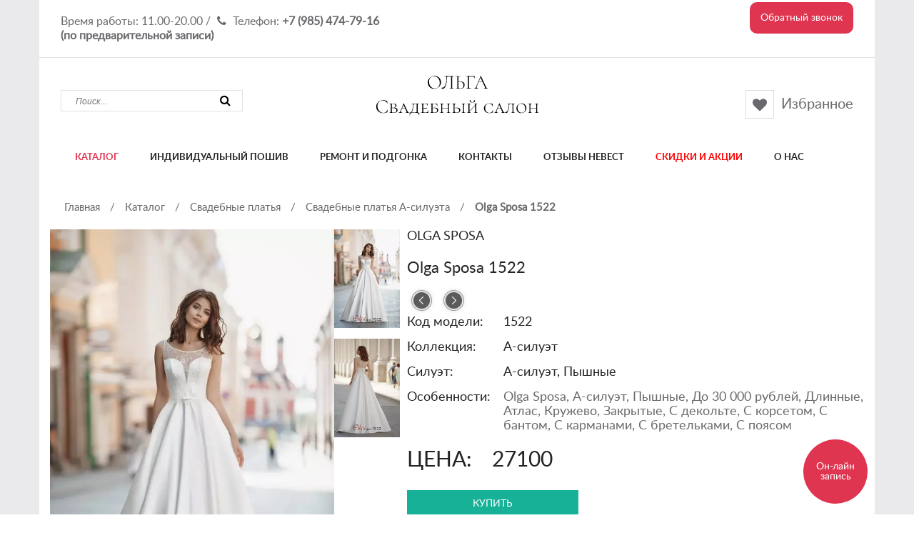

--- FILE ---
content_type: text/html; charset=UTF-8
request_url: https://www.salon-olga.ru/catalog/svadebnye-platya/a-siluet/1522/
body_size: 20521
content:
<!DOCTYPE html>
<html lang="ru">
<head>
<title>1522 купить в Москве 27100 в свадебном салоне «Ольга»</title>
<meta name="description" content="Olga Sposa 1522 купить в Москве 27100 в свадебном салоне «Ольга» 
Выгодные цены, бесплатная примерка, удобное расположение. Подберем лучшее платье! Звоните прямо сейчас: +7 (985) 783-12-58" />
<meta http-equiv="Content-Type" content="text/html; charset=UTF-8" />
<link href="/bitrix/js/ui/design-tokens/dist/ui.design-tokens.css?173809576525728" type="text/css"  rel="stylesheet" />
<link href="/bitrix/js/ui/fonts/opensans/ui.font.opensans.css?17380957702555" type="text/css"  rel="stylesheet" />
<link href="/bitrix/js/main/popup/dist/main.popup.bundle.css?173809575429861" type="text/css"  rel="stylesheet" />
<link href="/local/templates/Main/components/bitrix/catalog/catalog-new/bitrix/catalog.element/.default/style.css?17380963561511" type="text/css"  rel="stylesheet" />
<link href="/local/templates/Main/components/petuh/feedback.form/callback_buy/style.css?17380963715172" type="text/css"  rel="stylesheet" />
<link href="/local/templates/Main/components/altasib/feedback.form/primerka_body/style.css?17380963455172" type="text/css"  rel="stylesheet" />
<link href="/local/templates/Main/components/bitrix/catalog.top/detail_excluzive/section/style.css?173809635226769" type="text/css"  rel="stylesheet" />
<link href="/local/templates/Main/components/bitrix/catalog.top/detail_excluzive/section/themes/blue/style.css?17380963524839" type="text/css"  rel="stylesheet" />
<link href="/local/templates/Main/components/bitrix/catalog.viewed.products/view_catalog/style.css?173809635531971" type="text/css"  rel="stylesheet" />
<link href="/local/templates/Main/mozar/css/bootstrap.min.css?1738096372121260" type="text/css"  data-template-style="true"  rel="stylesheet" />
<link href="/local/templates/Main/mozar/lib/nivo-slider/css/nivo-slider.css?17380963738426" type="text/css"  data-template-style="true"  rel="stylesheet" />
<link href="/local/templates/Main/mozar/lib/nivo-slider/css/preview.css?17380963735883" type="text/css"  data-template-style="true"  rel="stylesheet" />
<link href="/local/templates/Main/mozar/css/font-awesome.min.css?173809637227466" type="text/css"  data-template-style="true"  rel="stylesheet" />
<link href="/local/templates/Main/mozar/css/owl.carousel.css?17380963727545" type="text/css"  data-template-style="true"  rel="stylesheet" />
<link href="/local/templates/Main/mozar/js/vendor/swiper/swiper-bundle.min.css?173809637318431" type="text/css"  data-template-style="true"  rel="stylesheet" />
<link href="/local/templates/Main/mozar/css/jquery-ui.css?173809637236437" type="text/css"  data-template-style="true"  rel="stylesheet" />
<link href="/local/templates/Main/mozar/css/meanmenu.min.css?17380963722898" type="text/css"  data-template-style="true"  rel="stylesheet" />
<link href="/local/templates/Main/mozar/css/animate.css?173809637274096" type="text/css"  data-template-style="true"  rel="stylesheet" />
<link href="/local/templates/Main/mozar/style.css?1768307769109806" type="text/css"  data-template-style="true"  rel="stylesheet" />
<link href="/local/templates/Main/mozar/css/responsive.css?176589923015020" type="text/css"  data-template-style="true"  rel="stylesheet" />
<link href="/local/templates/Main/mozar/css/jquery.fancybox.css?17380963723699" type="text/css"  data-template-style="true"  rel="stylesheet" />
<link href="/local/templates/Main/mozar/css/custom.css?176830951330395" type="text/css"  data-template-style="true"  rel="stylesheet" />
<link href="/local/templates/Main/mozar/css/avados-linker.css?17473851991177" type="text/css"  data-template-style="true"  rel="stylesheet" />
<link href="/local/templates/Main/mozar/css/avados_linker_slider.css?17472939822817" type="text/css"  data-template-style="true"  rel="stylesheet" />
<link href="/local/templates/Main/components/petuh/feedback.form/callback_header/style.css?17380963715195" type="text/css"  data-template-style="true"  rel="stylesheet" />
<link href="/local/templates/Main/components/bitrix/menu/top_menu/style.css?17550739804414" type="text/css"  data-template-style="true"  rel="stylesheet" />
<link href="/local/templates/Main/components/bitrix/menu/top_menu_mobile/style.css?17550739804414" type="text/css"  data-template-style="true"  rel="stylesheet" />
<link href="/local/templates/Main/components/bitrix/search.title/mobile-search/style.css?17380963712179" type="text/css"  data-template-style="true"  rel="stylesheet" />
<link href="/local/templates/Main/components/bitrix/breadcrumb/breadcrumb/style.css?1738096345563" type="text/css"  data-template-style="true"  rel="stylesheet" />
<link href="/local/templates/Main/components/petuh/feedback.form/contacts-var1/style.css?1738096371222" type="text/css"  data-template-style="true"  rel="stylesheet" />
<link href="/local/templates/Main/components/petuh/feedback.form/primerka_button/style.css?17380963717457" type="text/css"  data-template-style="true"  rel="stylesheet" />
<link href="/local/templates/Main/template_styles.css?1768307147172" type="text/css"  data-template-style="true"  rel="stylesheet" />
<script>if(!window.BX)window.BX={};if(!window.BX.message)window.BX.message=function(mess){if(typeof mess==='object'){for(let i in mess) {BX.message[i]=mess[i];} return true;}};</script>
<script>(window.BX||top.BX).message({'JS_CORE_LOADING':'Загрузка...','JS_CORE_NO_DATA':'- Нет данных -','JS_CORE_WINDOW_CLOSE':'Закрыть','JS_CORE_WINDOW_EXPAND':'Развернуть','JS_CORE_WINDOW_NARROW':'Свернуть в окно','JS_CORE_WINDOW_SAVE':'Сохранить','JS_CORE_WINDOW_CANCEL':'Отменить','JS_CORE_WINDOW_CONTINUE':'Продолжить','JS_CORE_H':'ч','JS_CORE_M':'м','JS_CORE_S':'с','JSADM_AI_HIDE_EXTRA':'Скрыть лишние','JSADM_AI_ALL_NOTIF':'Показать все','JSADM_AUTH_REQ':'Требуется авторизация!','JS_CORE_WINDOW_AUTH':'Войти','JS_CORE_IMAGE_FULL':'Полный размер'});</script>

<script src="/bitrix/js/main/core/core.js?1738095730494198"></script>

<script>BX.Runtime.registerExtension({'name':'main.core','namespace':'BX','loaded':true});</script>
<script>BX.setJSList(['/bitrix/js/main/core/core_ajax.js','/bitrix/js/main/core/core_promise.js','/bitrix/js/main/polyfill/promise/js/promise.js','/bitrix/js/main/loadext/loadext.js','/bitrix/js/main/loadext/extension.js','/bitrix/js/main/polyfill/promise/js/promise.js','/bitrix/js/main/polyfill/find/js/find.js','/bitrix/js/main/polyfill/includes/js/includes.js','/bitrix/js/main/polyfill/matches/js/matches.js','/bitrix/js/ui/polyfill/closest/js/closest.js','/bitrix/js/main/polyfill/fill/main.polyfill.fill.js','/bitrix/js/main/polyfill/find/js/find.js','/bitrix/js/main/polyfill/matches/js/matches.js','/bitrix/js/main/polyfill/core/dist/polyfill.bundle.js','/bitrix/js/main/core/core.js','/bitrix/js/main/polyfill/intersectionobserver/js/intersectionobserver.js','/bitrix/js/main/lazyload/dist/lazyload.bundle.js','/bitrix/js/main/polyfill/core/dist/polyfill.bundle.js','/bitrix/js/main/parambag/dist/parambag.bundle.js']);
</script>
<script>BX.Runtime.registerExtension({'name':'pull.protobuf','namespace':'BX','loaded':true});</script>
<script>BX.Runtime.registerExtension({'name':'rest.client','namespace':'window','loaded':true});</script>
<script>(window.BX||top.BX).message({'pull_server_enabled':'N','pull_config_timestamp':'0','pull_guest_mode':'N','pull_guest_user_id':'0'});(window.BX||top.BX).message({'PULL_OLD_REVISION':'Для продолжения корректной работы с сайтом необходимо перезагрузить страницу.'});</script>
<script>BX.Runtime.registerExtension({'name':'pull.client','namespace':'BX','loaded':true});</script>
<script>BX.Runtime.registerExtension({'name':'pull','namespace':'window','loaded':true});</script>
<script>BX.Runtime.registerExtension({'name':'fx','namespace':'window','loaded':true});</script>
<script>BX.Runtime.registerExtension({'name':'jquery','namespace':'window','loaded':true});</script>
<script>BX.Runtime.registerExtension({'name':'ui.design-tokens','namespace':'window','loaded':true});</script>
<script>BX.Runtime.registerExtension({'name':'ui.fonts.opensans','namespace':'window','loaded':true});</script>
<script>BX.Runtime.registerExtension({'name':'main.popup','namespace':'BX.Main','loaded':true});</script>
<script>BX.Runtime.registerExtension({'name':'popup','namespace':'window','loaded':true});</script>
<script>BX.Runtime.registerExtension({'name':'currency.currency-core','namespace':'BX.Currency','loaded':true});</script>
<script>BX.Runtime.registerExtension({'name':'currency','namespace':'window','loaded':true});</script>
<script>(window.BX||top.BX).message({'LANGUAGE_ID':'ru','FORMAT_DATE':'DD.MM.YYYY','FORMAT_DATETIME':'DD.MM.YYYY HH:MI:SS','COOKIE_PREFIX':'BITRIX_SM','SERVER_TZ_OFFSET':'0','UTF_MODE':'Y','SITE_ID':'s1','SITE_DIR':'/','USER_ID':'','SERVER_TIME':'1769670450','USER_TZ_OFFSET':'10800','USER_TZ_AUTO':'Y','bitrix_sessid':'5073f1c6f33fac4b165145d61da0fabc'});</script>


<script src="/bitrix/js/pull/protobuf/protobuf.js?1738095755274055"></script>
<script src="/bitrix/js/pull/protobuf/model.js?173809575570928"></script>
<script src="/bitrix/js/rest/client/rest.client.js?173809575617414"></script>
<script src="/bitrix/js/pull/client/pull.client.js?173809575583427"></script>
<script src="/bitrix/js/main/core/core_fx.js?173809573116888"></script>
<script src="/bitrix/js/main/jquery/jquery-1.12.4.min.js?173809575397163"></script>
<script src="/bitrix/js/altasib.feedback/jquery.maskedinput/jquery.maskedinput.min.js?17380957024312"></script>
<script src="/bitrix/js/main/popup/dist/main.popup.bundle.js?1738095754117034"></script>
<script src="/bitrix/js/currency/currency-core/dist/currency-core.bundle.js?17380957047014"></script>
<script src="/bitrix/js/currency/core_currency.js?17380957041141"></script>
<script src="https://www.google.com/recaptcha/api.js?onload=AltasibFeedbackOnload&render=explicit&hl=ru"></script>
<script src="/bitrix/js/yandex.metrika/script.js?17380957886603"></script>
<script type="text/javascript">if (Intl && Intl.DateTimeFormat) document.cookie="BITRIX_SM_TZ="+Intl.DateTimeFormat().resolvedOptions().timeZone+"; path=/; expires=Fri, 01 Jan 2027 00:00:00 +0000";</script>
<script type="text/javascript">
					(function () {
						"use strict";

						var counter = function ()
						{
							var cookie = (function (name) {
								var parts = ("; " + document.cookie).split("; " + name + "=");
								if (parts.length == 2) {
									try {return JSON.parse(decodeURIComponent(parts.pop().split(";").shift()));}
									catch (e) {}
								}
							})("BITRIX_CONVERSION_CONTEXT_s1");

							if (cookie && cookie.EXPIRE >= BX.message("SERVER_TIME"))
								return;

							var request = new XMLHttpRequest();
							request.open("POST", "/bitrix/tools/conversion/ajax_counter.php", true);
							request.setRequestHeader("Content-type", "application/x-www-form-urlencoded");
							request.send(
								"SITE_ID="+encodeURIComponent("s1")+
								"&sessid="+encodeURIComponent(BX.bitrix_sessid())+
								"&HTTP_REFERER="+encodeURIComponent(document.referrer)
							);
						};

						if (window.frameRequestStart === true)
							BX.addCustomEvent("onFrameDataReceived", counter);
						else
							BX.ready(counter);
					})();
				</script>
            <script type="text/javascript">
                window.dataLayerName = 'dataLayer';
                var dataLayerName = window.dataLayerName;
            </script>
            <!-- Yandex.Metrika counter -->
            <script type="text/javascript">
                (function (m, e, t, r, i, k, a) {
                    m[i] = m[i] || function () {
                        (m[i].a = m[i].a || []).push(arguments)
                    };
                    m[i].l = 1 * new Date();
                    k = e.createElement(t), a = e.getElementsByTagName(t)[0], k.async = 1, k.src = r, a.parentNode.insertBefore(k, a)
                })
                (window, document, "script", "https://mc.yandex.ru/metrika/tag.js", "ym");

                ym("37081375", "init", {
                    clickmap: true,
                    trackLinks: true,
                    accurateTrackBounce: true,
                    webvisor: true,
                    ecommerce: dataLayerName,
                    params: {
                        __ym: {
                            "ymCmsPlugin": {
                                "cms": "1c-bitrix",
                                "cmsVersion": "23.900",
                                "pluginVersion": "1.0.8",
                                'ymCmsRip': 1547221061                            }
                        }
                    }
                });

                document.addEventListener("DOMContentLoaded", function() {
                    
                                                    document.querySelectorAll("true").forEach(box =>
                                box.addEventListener("change", () => {
                                    ym(37081375, 'reachGoal', 'ym-submit-leadform');
                                    console.log('ym-submit-leadform');
                                })
                            )
                                    });

            </script>
            <!-- /Yandex.Metrika counter -->
                    <script type="text/javascript">
            window.counters = ["37081375"];
        </script>
        
<script>window[window.dataLayerName] = window[window.dataLayerName] || [];</script>



<script src="/local/templates/Main/mozar/js/vendor/modernizr-2.8.3.min.js?173809637315514"></script>
<script src="/local/templates/Main/mozar/js/vendor/swiper/swiper-bundle.min.js?1738096373150447"></script>
<script src="/local/templates/Main/mozar/js/jquery.cookie.js?17380963733139"></script>
<script src="/local/templates/Main/mozar/js/jquery.fancybox.pack.js?173809637316034"></script>
<script src="/local/templates/Main/mozar/js/custom.js?17393912175434"></script>
<script src="/local/templates/Main/mozar/js/avados-linker.js?1747294148454"></script>
<script src="/local/templates/Main/jquery.maskedinput.js?173809634410826"></script>
<script src="/local/templates/Main/components/bitrix/menu/top_menu/script.js?1755073980470"></script>
<script src="/local/templates/Main/components/bitrix/menu/top_menu_mobile/script.js?1755073980470"></script>
<script src="/bitrix/components/bitrix/search.title/script.js?17380956689847"></script>
<script src="/local/templates/Main/components/bitrix/catalog/catalog-new/bitrix/catalog.element/.default/script.js?173809635675664"></script>
<script src="/local/templates/Main/components/bitrix/catalog.top/detail_excluzive/section/script.js?173809635239869"></script>
<script src="/local/templates/Main/components/bitrix/catalog.viewed.products/view_catalog/script.js?173809635531845"></script>
<script type="text/javascript">var _ba = _ba || []; _ba.push(["aid", "b1cb9c84f48ff1d0a0f3de451d540965"]); _ba.push(["host", "www.salon-olga.ru"]); _ba.push(["ad[ct][item]", "[base64]"]);_ba.push(["ad[ct][user_id]", function(){return BX.message("USER_ID") ? BX.message("USER_ID") : 0;}]);_ba.push(["ad[ct][recommendation]", function() {var rcmId = "";var cookieValue = BX.getCookie("BITRIX_SM_RCM_PRODUCT_LOG");var productId = 2506;var cItems = [];var cItem;if (cookieValue){cItems = cookieValue.split(".");}var i = cItems.length;while (i--){cItem = cItems[i].split("-");if (cItem[0] == productId){rcmId = cItem[1];break;}}return rcmId;}]);_ba.push(["ad[ct][v]", "2"]);(function() {var ba = document.createElement("script"); ba.type = "text/javascript"; ba.async = true;ba.src = (document.location.protocol == "https:" ? "https://" : "http://") + "bitrix.info/ba.js";var s = document.getElementsByTagName("script")[0];s.parentNode.insertBefore(ba, s);})();</script>


<meta name="viewport" content="width=device-width, initial-scale=1">
<link rel="shortcut icon" type="image/x-icon" href="/favicon.ico">
<meta name="google-site-verification" content="Nllt7qm9azTcneKG7zZ9E55maElNgrk2J7gLuNVV1Vs" />
<meta name="cmsmagazine" content="db7a12ffe11c973bc15984842f82d936" />
<script type="text/javascript">
        !function(){var t=document.createElement("script");t.type="text/javascript",t.async=!0,t.src="https://vk.com/js/api/openapi.js?157",t.onload=function(){VK.Retargeting.Init("VK-RTRG-263903-aDxwY"),VK.Retargeting.Hit()},document.head.appendChild(t)}();
    </script>
</head>
<body>
<div id="panel">
  </div>
<div class="home-three-wrapper">
<!--Header Start-->
<header class="home-three-header">
  <div class="header-top-home-three">
    <div class="container">
      <div class="header-container">
        <div class="row">
          <div class="col-md-6 col-sm-6 header-contact-wrapper">
            <div class="header-contact"> <span>
              Время работы: 11.00-20.00              </span> <span class="separator"> / </span> <span class="phone">
              Телефон: <a href="tel:79854747916" onclick="yaCounter37081375.reachGoal('phone_click'); return true;">+7 (985) 474-79-16<br> (по предварительной записи)</a>              </span> </div>
          </div>
          <div class="col-md-6 col-sm-5">
            <div class="currency-language header-top-home-three-right-content">
              <div id="comp_ba04302c41da38620deecbfafbc1b820">

	<a 
		class="alx_feedback_popup" 
		id="form_id_FID7" 
		href="?bxajaxid=e694461a2297b4a3825819a2fb2c39f2" 
		onclick="BX.ajax.insertToNode('?bxajaxid=e694461a2297b4a3825819a2fb2c39f2', 'comp_e694461a2297b4a3825819a2fb2c39f2'); return false;"
	>
		Обратный звонок	</a>


<script type="text/javascript">
$(document).ready(function(){var a;$("a").click(function(){"alx_feedback_popup"==$(this).attr("class")&&(a=$(this).attr("id").split("_")[2]);$(".alx_feedback_popup").fancybox({ajax:{type:"POST",data:"OPEN_POPUP_"+a+"=Y"},titleShow:!1,type:"ajax",href:"",afterShow:function(){"undefined"!=typeof AltasibFeedbackOnload_FID7&&AltasibFeedbackOnload_FID7()},overlayShow:!1,autoDimensions:!1,helpers:{overlay:null}})})});
</script>
</div>            </div>
          </div>
        </div>
      </div>
    </div>
  </div>
  <div class="header-main-home-three">
    <div class="container">
      <div class="header-content-home-three">
        <div class="row">
          <div class="col-md-4 col-md-offset-0 col-sm-8 col-sm-offset-2 hidden-xs">
            <div id="search-category">
              <form action="/search/index.php" class="search-box-three">
	<input type="search" placeholder="Поиск..." name="q" value="" size="15" maxlength="50" />
			<button id="btn-search-three" type="submit">
				<i class="fa fa-search"></i>
			</button>
</form>
            </div>
          </div>
          <div class="col-xs-7 col-sm-12 col-md-4">
            <div class="logo">
                            <a href="/"><img src="/local/templates/.default/images/logo-olga.svg" alt="Свадебный салон Ольга"></a>
                          </div>
          </div>
                    <div class="col-lg-4 col-lg-offset-0 col-md-4 col-md-offset-0 col-sm-4 col-sm-offset-4 col-xs-5">
            <ul class="header-r-cart header-cart-three">
              <li class="visible-xs-inline-block"> <a class="search" href="javascript:void(0);" data-id="search-mobile-open"> <i class="fa fa-search"></i> </a> </li>
              <li><a class="cart " href="/favorites/">
                Избранное                <span>
                                </span></a></li>
            </ul>
          </div>
        </div>
      </div>

    </div>
  </div>

  <!--Mainmenu Start-->
  <div class="mainmenu-area-home-three hidden-sm hidden-xs">
    <div id="sticker">
      <div class="container">
        <div class="row">
          <div class="col-lg-12 col-md-12 hidden-sm">
            <div class="mainmenu">
              <nav>
                
    <ul id="nav">

			
										<li><a href="/catalog/svadebnye-platya/" class="current ">Каталог</a></li>
			
		
	
	
			
										<li><a href="/individualnyy-poshiv/" class=" ">Индивидуальный пошив</a></li>
			
		
	
	
			
										<li><a href="/remont-i-podgonka-svadebnykh-platev/" class=" ">Ремонт и подгонка</a></li>
			
		
	
	
			
										<li><a href="/nashi-salony/" class=" ">Контакты</a></li>
			
		
	
	
			
										<li><a href="/otzyvy/" class=" ">Отзывы невест</a></li>
			
		
	
	
								
										<li><a href="/aktsii/" class=" highlighted">Скидки и акции</a></li>
			
		
	
	
			
										<li><a href="/about/" class=" ">О нас</a></li>
			
		
	
	


    </ul>
<div class="menu-clear-left"></div>
              </nav>
            </div>
          </div>
        </div>
      </div>
    </div>
  </div>
  <!--End of Mainmenu--> 
  <!-- Mobile Menu Area start -->
  <div class="mobile-menu-area">
    <div class="container">
      <div class="row">
        <div class="col-lg-12 col-md-12 col-sm-12">
          <div class="mobile-menu">
            <nav id="dropdown">
              

    <ul>


	
	
		
							<li><a href="/catalog/svadebnye-platya/">Каталог</a></li>
			
		
	
	

	
	
		
							<li><a href="/individualnyy-poshiv/">Индивидуальный пошив</a></li>
			
		
	
	

	
	
		
							<li><a href="/remont-i-podgonka-svadebnykh-platev/">Ремонт и подгонка</a></li>
			
		
	
	

	
	
		
							<li><a href="/nashi-salony/">Контакты</a></li>
			
		
	
	

	
	
		
							<li><a href="/otzyvy/">Отзывы невест</a></li>
			
		
	
	

	
	
		
							<li><a href="/articles/">Статьи</a></li>
			
		
	
	

	
	
		
							<li><a href="/aktsii/">Скидки и акции</a></li>
			
		
	
	

	
	
		
							<li><a href="/about/">О нас</a></li>
			
		
	
	


    </ul>
<div class="menu-clear-left"></div>
            </nav>
          </div>
        </div>
      </div>
    </div>
  </div>
  <!-- Mobile Menu Area end --> 
			  <div class="hidden-lg hidden-md col-sm-12">
    <div class="header__contacts_2">
		<span class="phone"><span class="fa fa-phone"></span> <a href="tel:+79854747916">+7 (985) 474-79-16</a><br><span class="work-clock">c 11:00 до 20:00</span> </span>
		
		<span class="address"> <span class="addr">г. Москва, м. Курская<br> ул. Старая Басманная, д.9, к.2</span> </span> </div>
  </div>
</header>

	<div class="search-mobile" data-id="search-mobile" id="title-search">
		<form action="/search/index.php" class="search-mobile__form">
			<input id="title-search-input" type="text" name="q" value="" class="search-mobile__input" autocomplete="off" placeholder="Найти..." />
			<div class="search-mobile__close" data-id="search-mobile-close">
				<i class="fa fa-close"></i>
			</div>
		</form>
	</div>

<script>
	BX.ready(function(){
		new JCTitleSearch({
			'AJAX_PAGE' : '/catalog/svadebnye-platya/a-siluet/1522/',
			'CONTAINER_ID': 'title-search',
			'INPUT_ID': 'title-search-input',
			'MIN_QUERY_LEN': 2
		});
	});
</script>

<!--End of Header Area--> 
<!--Slider Area Start-->
<!--Breadcrumb Start-->
<div class="breadcrumb-container">
  <div class="container">
    <div class="row">
      <div class="col-md-12">
        <div class="breadcrumbs">
          <link href="/bitrix/css/main/font-awesome.css?173809568328777" type="text/css" rel="stylesheet" />
<ul itemscope itemtype="https://schema.org/BreadcrumbList">
			<li itemprop="itemListElement" itemscope itemtype="https://schema.org/ListItem">
				<a href="/" title="Главная" itemprop="item">
					<span itemprop="name">Главная</span>
					<meta itemprop="position" content="0">
				</a>
				<span>/ </span>
			</li>
			<li itemprop="itemListElement" itemscope itemtype="https://schema.org/ListItem">
				<a href="/catalog/" title="Каталог" itemprop="item">
					<span itemprop="name">Каталог</span>
					<meta itemprop="position" content="1">
				</a>
				<span>/ </span>
			</li>
			<li itemprop="itemListElement" itemscope itemtype="https://schema.org/ListItem">
				<a href="/catalog/svadebnye-platya/" title="Свадебные платья" itemprop="item">
					<span itemprop="name">Свадебные платья</span>
					<meta itemprop="position" content="2">
				</a>
				<span>/ </span>
			</li>
			<li itemprop="itemListElement" itemscope itemtype="https://schema.org/ListItem">
				<a href="/catalog/svadebnye-platya/a-siluet/" title="Свадебные платья А-силуэта" itemprop="item">
					<span itemprop="name">Свадебные платья А-силуэта</span>
					<meta itemprop="position" content="3">
				</a>
				<span>/ </span>
			</li>
			<li itemprop="itemListElement" itemscope itemtype="https://schema.org/ListItem"><b itemprop="item">
				<span itemprop="name">Olga Sposa 1522</span>
				<meta itemprop="position" content="4">
			</b></li></ul>        </div>
      </div>
    </div>
  </div>
</div>
<!--End of Breadcrumb-->
<!--<div class="home-hello-info">
        <div class="container">
            <div class="row">
                <div class="col-md-12">
                    <div class="f-title text-center">
                        <h3 class="title text-uppercase">Olga Sposa 1522</h3>
                    </div>
                </div>
            </div>
            <div class="row">
                <div class="col-md-7 col-sm-12 col-xs-12">
                    <div class="about-page-cntent">--> 
<!---->
<div class="product-deails-area">
	<div class="container">
		<div class="row">
		
			<div class="col-12">
				

				<pre style='display:none'>array(7) {
  [0]=>
  string(1) "L"
  [1]=>
  string(1) "E"
  [2]=>
  string(1) "N"
  [3]=>
  string(1) "G"
  [4]=>
  string(1) "T"
  [5]=>
  string(1) "H"
  [6]=>
  string(0) ""
}
</pre>
<div class="product-details-content" itemscope itemtype="https://schema.org/Product">
	<div class="zoomWrapper product-details-content__picture " itemscope itemtype="http://schema.org/ImageObject">
		<div id="img-1" class="zoomWrapper single-zoom">
			<meta itemprop="name" content="Olga Sposa 1522 название картинки">
			<meta itemprop="caption" content="Olga Sposa 1522 | Свадебный салон «Ольга»">
			<meta itemprop="description" content="Olga Sposa 1522 купить в свадебном салоне «Ольга» в Москве">
			<meta itemprop="width" content="534">
			<meta itemprop="height" content="800">
			<img class="product-details-content__picture-zoom" id="zoom1" src="/upload/iblock/f52/wi6c5mh5ng35cmdao5t88tj03zg3uewg.webp" data-zoom-image="/upload/iblock/f52/wi6c5mh5ng35cmdao5t88tj03zg3uewg.webp" alt="Olga Sposa 1522 | Широкий выбор свадебных платьев и аксессуаров в свадебном салоне «Ольга»">
		</div>
					<div class="product-thumb-slider">
				<div class="swiper-wrapper" id="gallery_01">
											<a class="elevatezoom-gallery product-thumb-slider__item swiper-slide" href="#" data-image="/upload/iblock/f52/wi6c5mh5ng35cmdao5t88tj03zg3uewg.webp" data-zoom-image="/upload/iblock/f52/wi6c5mh5ng35cmdao5t88tj03zg3uewg.webp">
							<img class="product-thumb-slider__item-img" src="/upload/resize_cache/iblock/f52/200_200_1/wi6c5mh5ng35cmdao5t88tj03zg3uewg.webp" alt="Olga Sposa 1522 | Широкий выбор свадебных платьев и аксессуаров в свадебном салоне «Ольга»" title="Olga Sposa 1522 | Широкий выбор свадебных платьев и аксессуаров в свадебном салоне «Ольга»" itemprop="thumbnail">
						</a>
											<a class="elevatezoom-gallery product-thumb-slider__item swiper-slide" href="#" data-image="/upload/iblock/bce/2ota82r8dhcv3j3ytuzhpeyoz8h2yywv.webp" data-zoom-image="/upload/iblock/bce/2ota82r8dhcv3j3ytuzhpeyoz8h2yywv.webp">
							<img class="product-thumb-slider__item-img" src="/upload/resize_cache/iblock/bce/200_200_1/2ota82r8dhcv3j3ytuzhpeyoz8h2yywv.webp" alt="Olga Sposa 1522 | Широкий выбор свадебных платьев и аксессуаров в свадебном салоне «Ольга»" title="Olga Sposa 1522 | Широкий выбор свадебных платьев и аксессуаров в свадебном салоне «Ольга»" itemprop="thumbnail">
						</a>
									</div>
			</div>
			</div>
	<div class="product-details-content__top-block">
		<div class="salon-name">olga sposa</div>
		<h1 itemprop="name" class="element-header">Olga Sposa 1522</h1>
		<div>
			<a title="Предыдущее" class="arrow prev" href="/catalog/svadebnye-platya/1639/"><img src="/local/templates/Main/images/arrow-prev.png" alt="1639prev"></a>			<a title="Следующее" class="arrow next" href="/catalog/svadebnye-platya/1529/"><img src="/local/templates/Main/images/arrow-next.png" alt="1529next"></a>		</div>

		<div class="product-details-content__property">
			<div class="product-details-content__property-item-name">
				Код модели:
			</div>
			<div class="product-details-content__property-item-value">
				1522			</div>
							<div class="product-details-content__property-item-name">
					Коллекция:
				</div>
				<div class="product-details-content__property-item-value">
					А-силуэт				</div>
										<div class="product-details-content__property-item-name">
					Силуэт:
				</div>
				<div class="product-details-content__property-item-value">
					А-силуэт, Пышные				</div>
			
							<div class="product-details-content__property-item-name">
					Особенности:
				</div>
				<div class="product-details-content__property-item-value">
											<a href="/catalog/svadebnye-platya/olga-sposa/">
																					Olga Sposa, 						</a>
											<a href="/catalog/svadebnye-platya/a-siluet/">
																					А-силуэт, 						</a>
											<a href="/catalog/svadebnye-platya/pyshnye/">
																					Пышные, 						</a>
											<a href="/catalog/svadebnye-platya/below-30-tys/">
																					До 30 000 рублей, 						</a>
											<a href="/catalog/svadebnye-platya/dlinnye/">
																					Длинные, 						</a>
											<a href="/catalog/svadebnye-platya/atlas/">
																					Атлас, 						</a>
											<a href="/catalog/svadebnye-platya/kruzhevo/">
																					Кружево, 						</a>
											<a href="/catalog/svadebnye-platya/zakrytye/">
																					Закрытые, 						</a>
											<a href="/catalog/svadebnye-platya/s-dekolte/">
																					С декольте, 						</a>
											<a href="/catalog/svadebnye-platya/s-korsetom/">
																					С корсетом, 						</a>
											<a href="/catalog/svadebnye-platya/s-bantom/">
																					С бантом, 						</a>
											<a href="/catalog/svadebnye-platya/s-karmanami/">
																					С карманами, 						</a>
											<a href="/catalog/svadebnye-platya/s-bretelkami/">
																					С бретельками, 						</a>
											<a href="/catalog/svadebnye-platya/s-poyasom/">
																					С поясом						</a>
									</div>
					</div>
		<div class="price-box" itemprop="offers" itemscope itemtype="https://schema.org/Offer">
			<span class="product-details-content__price-text product-details-content__price-text_title">Цена: </span>
						<p class="product-details-content__price-text">
				<span class="price" itemprop="price" content="27100">
					27100					<meta itemprop="priceCurrency" content="RUB">
				</span>
			</p>
					</div>


		<div class="product-details__button">
			<div id="comp_c598e2814441f0424358cb95d3095eaa">

	<a data-class="custom_alx_feedback_popup" id="form_id_FID17" href="?bxajaxid=ce0bfe254f64c2a6101a49ed9ef16677" onclick="BX.ajax.insertToNode('?bxajaxid=ce0bfe254f64c2a6101a49ed9ef16677', 'comp_ce0bfe254f64c2a6101a49ed9ef16677'); return false;">
		Купить	</a>
	

	<script type="text/javascript">
		$(document).ready(function() {

			setTimeout(function() {
				$("#form_id_FID17").fancybox({
					ajax: {
						type: "POST",
						data: "OPEN_POPUP_FID17=Y"
					},
					type: "ajax",
					href: "",
					wrapCSS: 'buy-form',
					afterShow: function() {
						"undefined" != typeof AltasibFeedbackOnload_FID17 && AltasibFeedbackOnload_FID17()
					},
					afterLoad: function() {
						$("body").css("overflow", "hidden");
						$('#scrollUp').hide();
					},
					afterClose: function() {
						$("body").css("overflow", "visible");
						$('#scrollUp').show();
					}
				});
			}, 300);

		});
	</script>
</div>		</div>

		<div class="product-details__button product-details__button_red">
			<div id="comp_cc69ce097f3577d2ee0428d957f8a0fa">


    <a class="alx_feedback_popup" id="form_id_FID14" href="" onclick="yaCounter37081375.reachGoal('request_open'); "><span>Записаться на примерку</span></a>


<script type="text/javascript">
$(document).ready(function(){var a;$("a").click(function(){"alx_feedback_popup"==$(this).attr("class")&&(a=$(this).attr("id").split("_")[2]);$(".alx_feedback_popup").fancybox({ajax:{type:"POST",data:"OPEN_POPUP_"+a+"=Y"},titleShow:!1,type:"ajax",href:"",afterShow:function(){"undefined"!=typeof AltasibFeedbackOnload_FID14&&AltasibFeedbackOnload_FID14()},overlayShow:!1,autoDimensions:!1,helpers:{overlay:null}})})});
</script>
</div>		</div>

		<div class="product-details__button">
			<a href="javascript:void(0)" class="custom_alx_feedback_popup jFavorite" data-has-text data-id="2506">
									Добавить в избранное
							</a>
		</div>

	</div>
</div>
<div class="product-details-description" itemprop="description">
	<h2 class="product-details-description__title">Описание свадебного платья:</h2>
	<div class="product-details-description__text">
		<p>
	 Корсет с легким кружевом в сочетании с атласной юбкой впечатляет с первого взгляда. Мягкие складки юбки придают платью элегантный вид. Углубленное декольте удлиняет линию шеи и придает стройности. А-силуэт платья, расширяющийся к низу, с бантиком на тонком пояске подчеркивают талию. Платье для невест, любящих изысканность и элегантность. Возможные цвета: айвори.
</p>	</div>
</div>



<div class="clb"></div>

<script type="text/javascript">
	var obbx_117848907_2506 = new JCCatalogElement({'CONFIG':{'USE_CATALOG':true,'SHOW_QUANTITY':false,'SHOW_PRICE':false,'SHOW_DISCOUNT_PERCENT':false,'SHOW_OLD_PRICE':false,'DISPLAY_COMPARE':false,'MAIN_PICTURE_MODE':'IMG','SHOW_BASIS_PRICE':true,'ADD_TO_BASKET_ACTION':['BUY'],'SHOW_CLOSE_POPUP':false},'VISUAL':{'ID':'bx_117848907_2506'},'PRODUCT_TYPE':'1','PRODUCT':{'ID':'2506','PICT':'','NAME':'1522','SUBSCRIPTION':true,'PRICE':'','BASIS_PRICE':'','SLIDER_COUNT':'2','SLIDER':[{'ID':'2781','SRC':'/upload/iblock/f52/wi6c5mh5ng35cmdao5t88tj03zg3uewg.webp','WIDTH':'534','HEIGHT':'800','RESIZE_SRC':'/upload/resize_cache/iblock/f52/200_200_1/wi6c5mh5ng35cmdao5t88tj03zg3uewg.webp'},{'ID':'2782','SRC':'/upload/iblock/bce/2ota82r8dhcv3j3ytuzhpeyoz8h2yywv.webp','WIDTH':'534','HEIGHT':'800','RESIZE_SRC':'/upload/resize_cache/iblock/bce/200_200_1/2ota82r8dhcv3j3ytuzhpeyoz8h2yywv.webp'}],'CAN_BUY':'','CHECK_QUANTITY':false,'QUANTITY_FLOAT':false,'MAX_QUANTITY':'0','STEP_QUANTITY':'1'},'BASKET':{'ADD_PROPS':true,'QUANTITY':'quantity','PROPS':'prop','EMPTY_PROPS':true,'BASKET_URL':'/personal/basket.php','ADD_URL_TEMPLATE':'/catalog/svadebnye-platya/a-siluet/1522/?action=ADD2BASKET&id=#ID#','BUY_URL_TEMPLATE':'/catalog/svadebnye-platya/a-siluet/1522/?action=BUY&id=#ID#'}});
	BX.message({
		ECONOMY_INFO_MESSAGE: '(Экономия в цене - #ECONOMY#)',
		BASIS_PRICE_MESSAGE: 'Цена #PRICE# за 1 #MEASURE#',
		TITLE_ERROR: 'Ошибка',
		TITLE_BASKET_PROPS: 'Свойства товара, добавляемые в корзину',
		BASKET_UNKNOWN_ERROR: 'Неизвестная ошибка при добавлении товара в корзину',
		BTN_SEND_PROPS: 'Выбрать',
		BTN_MESSAGE_BASKET_REDIRECT: 'Перейти в корзину',
		BTN_MESSAGE_CLOSE: 'Закрыть',
		BTN_MESSAGE_CLOSE_POPUP: 'Продолжить покупки',
		TITLE_SUCCESSFUL: 'Товар добавлен в корзину',
		COMPARE_MESSAGE_OK: 'Товар добавлен в список сравнения',
		COMPARE_UNKNOWN_ERROR: 'При добавлении товара в список сравнения произошла ошибка',
		COMPARE_TITLE: 'Сравнение товаров',
		BTN_MESSAGE_COMPARE_REDIRECT: 'Перейти в список сравнения',
		SITE_ID: 's1'
	});
</script>	<script type="text/javascript">
		BX.Currency.setCurrencies([{'CURRENCY':'BYN','FORMAT':{'FORMAT_STRING':'# руб.','DEC_POINT':'.','THOUSANDS_SEP':'&nbsp;','DECIMALS':2,'THOUSANDS_VARIANT':'B','HIDE_ZERO':'Y'}},{'CURRENCY':'EUR','FORMAT':{'FORMAT_STRING':'# &euro;','DEC_POINT':'.','THOUSANDS_SEP':'&nbsp;','DECIMALS':2,'THOUSANDS_VARIANT':'B','HIDE_ZERO':'Y'}},{'CURRENCY':'RUB','FORMAT':{'FORMAT_STRING':'# &#8381;','DEC_POINT':'.','THOUSANDS_SEP':'&nbsp;','DECIMALS':2,'THOUSANDS_VARIANT':'B','HIDE_ZERO':'Y'}},{'CURRENCY':'UAH','FORMAT':{'FORMAT_STRING':'# грн.','DEC_POINT':'.','THOUSANDS_SEP':'&nbsp;','DECIMALS':2,'THOUSANDS_VARIANT':'B','HIDE_ZERO':'Y'}},{'CURRENCY':'USD','FORMAT':{'FORMAT_STRING':'$#','DEC_POINT':'.','THOUSANDS_SEP':',','DECIMALS':2,'THOUSANDS_VARIANT':'C','HIDE_ZERO':'Y'}}]);
	</script>
<script type="text/javascript">
BX.ready(BX.defer(function(){
	if (!!window.obbx_117848907_2506)
	{
		window.obbx_117848907_2506.allowViewedCount(true);
	}
}));
</script>
												<div class="product-carousel-area section-top-padding section-bottom-padding">
					<div class="row">
						<div class="col-md-12">
							<div class="section-title">
								<div class="h2_2">Эксклюзивные предложения</div>
							</div>
						</div>
					</div>
					<div class="row">

						<div class="upsell-product-details-carousel">
        <div class="col-md-3">
        <!--item 1 start-->
        <div class="single-product-item ">
                                                <div class="single-product clearfix">
                                    <a href="/catalog/svadebnye-platya/olga-sposa/kollektsiya-teya/3119/">
                    <span class="product-image">
                                                 <img src="/upload/resize_cache/iblock/920/255_360_2/oy5siavadh1ew0g82o0c0xtmszkeiheh.webp" alt="Olga Sposa Свадебное платье 3119 | Широкий выбор свадебных платьев и аксессуаров в свадебном салоне «Ольга»" title="Olga Sposa Свадебное платье 3119 | Свадебный салон «Ольга»">
                    </span>
                                            <span class="product-image hover-image">
                                                            <img src="/upload/resize_cache/iblock/111/255_360_2/psh5zwwxeopsfyo68dqg3f64zal0uaid.webp" alt="Olga Sposa Свадебное платье 3119 | Широкий выбор свадебных платьев и аксессуаров в свадебном салоне «Ольга»" title="Olga Sposa Свадебное платье 3119 | Свадебный салон «Ольга»">
                        </span>
                                        </a>
                                                <div class="button-actions clearfix">
                    <ul class="add-to-links">
                        <li class="button btn-cart">

                            <a class="add-fav detail-btn jFavorite" data-id="4365" >
                                <i class="fa fa-heart"></i>
                            </a>
                        </li>
                    </ul>
                </div>
            </div>
            <div class="single-product-name"><a href="/catalog/svadebnye-platya/olga-sposa/kollektsiya-teya/3119/"> Свадебное платье 3119</a></div>
            <div class="price-box">
                
                                <p class="special-price">
                    <span class="price">45000 руб.</span>
                </p>
            </div>
        </div><!--end of item 1-->
    </div><!--end of col-md-3-->
    <div class="col-md-3">
        <!--item 1 start-->
        <div class="single-product-item ">
                                                <div class="single-product clearfix">
                                    <a href="/catalog/svadebnye-platya/olga-sposa/kollektsiya-reverans/1920/">
                    <span class="product-image">
                                                 <img src="/upload/resize_cache/iblock/669/255_360_2/2cae9uvmd17a4g8bvf65ho61teaygn46.webp" alt="Olga Sposa Свадебное платье 1920 | Широкий выбор свадебных платьев и аксессуаров в свадебном салоне «Ольга»" title="Olga Sposa Свадебное платье 1920 | Свадебный салон «Ольга»">
                    </span>
                                            <span class="product-image hover-image">
                                                            <img src="/upload/resize_cache/iblock/e63/255_360_2/1cpq2g92wd132fzng10h766n3eqt5lpl.webp" alt="Olga Sposa Свадебное платье 1920 | Широкий выбор свадебных платьев и аксессуаров в свадебном салоне «Ольга»" title="Olga Sposa Свадебное платье 1920 | Свадебный салон «Ольга»">
                        </span>
                                        </a>
                                                <div class="button-actions clearfix">
                    <ul class="add-to-links">
                        <li class="button btn-cart">

                            <a class="add-fav detail-btn jFavorite" data-id="3877" >
                                <i class="fa fa-heart"></i>
                            </a>
                        </li>
                    </ul>
                </div>
            </div>
            <div class="single-product-name"><a href="/catalog/svadebnye-platya/olga-sposa/kollektsiya-reverans/1920/"> Свадебное платье 1920</a></div>
            <div class="price-box">
                
                                <p class="special-price">
                    <span class="price">39900 руб.</span>
                </p>
            </div>
        </div><!--end of item 1-->
    </div><!--end of col-md-3-->
    <div class="col-md-3">
        <!--item 1 start-->
        <div class="single-product-item ">
                                                <div class="single-product clearfix">
                                    <a href="/catalog/svadebnye-platya/olga-sposa/kollektsiya-undina/3206/">
                    <span class="product-image">
                                                 <img src="/upload/resize_cache/iblock/261/255_360_2/fooh6g22ngnzcr34zjgg9tsyfy43ozqz.jpg" alt="Olga Sposa Платье-русалка с корсетом и драпировкой 3206 | Широкий выбор свадебных платьев и аксессуаров в свадебном салоне «Ольга»" title="Olga Sposa Платье-русалка с корсетом и драпировкой 3206 | Свадебный салон «Ольга»">
                    </span>
                                            <span class="product-image hover-image">
                                                            <img src="/upload/resize_cache/iblock/c71/255_360_2/6k8bvt3osfp873kv301k6tahbayacge3.jpg" alt="Olga Sposa Платье-русалка с корсетом и драпировкой 3206 | Широкий выбор свадебных платьев и аксессуаров в свадебном салоне «Ольга»" title="Olga Sposa Платье-русалка с корсетом и драпировкой 3206 | Свадебный салон «Ольга»">
                        </span>
                                        </a>
                                                <div class="button-actions clearfix">
                    <ul class="add-to-links">
                        <li class="button btn-cart">

                            <a class="add-fav detail-btn jFavorite" data-id="5402" >
                                <i class="fa fa-heart"></i>
                            </a>
                        </li>
                    </ul>
                </div>
            </div>
            <div class="single-product-name"><a href="/catalog/svadebnye-platya/olga-sposa/kollektsiya-undina/3206/"> Платье-русалка с корсетом и драпировкой 3206</a></div>
            <div class="price-box">
                
                                <p class="special-price">
                    <span class="price">59900 руб.</span>
                </p>
            </div>
        </div><!--end of item 1-->
    </div><!--end of col-md-3-->
    <div class="col-md-3">
        <!--item 1 start-->
        <div class="single-product-item ">
                                                <div class="single-product clearfix">
                                    <a href="/catalog/svadebnye-platya/olga-sposa/kollektsiya-felitsiya/3279/">
                    <span class="product-image">
                                                 <img src="/upload/resize_cache/iblock/ed8/255_360_2/dd2cwf0a7xvsgx8wjfq0p7x67nxmnvk1.jpg" alt="Olga Sposa 3279 | Широкий выбор свадебных платьев и аксессуаров в свадебном салоне «Ольга»" title="Olga Sposa 3279 | Свадебный салон «Ольга»">
                    </span>
                                            <span class="product-image hover-image">
                                                            <img src="/upload/resize_cache/iblock/adb/255_360_2/38y8ow8rn169j24k4pnc5716ndeu1ewl.jpg" alt="Olga Sposa 3279 | Широкий выбор свадебных платьев и аксессуаров в свадебном салоне «Ольга»" title="Olga Sposa 3279 | Свадебный салон «Ольга»">
                        </span>
                                        </a>
                                                <div class="button-actions clearfix">
                    <ul class="add-to-links">
                        <li class="button btn-cart">

                            <a class="add-fav detail-btn jFavorite" data-id="5818" >
                                <i class="fa fa-heart"></i>
                            </a>
                        </li>
                    </ul>
                </div>
            </div>
            <div class="single-product-name"><a href="/catalog/svadebnye-platya/olga-sposa/kollektsiya-felitsiya/3279/"> 3279</a></div>
            <div class="price-box">
                
                                <p class="special-price">
                    <span class="price">44800 руб.</span>
                </p>
            </div>
        </div><!--end of item 1-->
    </div><!--end of col-md-3-->
    <div class="col-md-3">
        <!--item 1 start-->
        <div class="single-product-item ">
                                                <div class="single-product clearfix">
                                    <a href="/catalog/svadebnye-platya/olga-sposa/kollektsiya-undina/3227/">
                    <span class="product-image">
                                                 <img src="/upload/resize_cache/iblock/627/255_360_2/igwtaa1vs4k3aqqvmeptnnsqg3glnohn.jpg" alt="Olga Sposa Свадебное платье 3227 | Широкий выбор свадебных платьев и аксессуаров в свадебном салоне «Ольга»" title="Olga Sposa Свадебное платье 3227 | Свадебный салон «Ольга»">
                    </span>
                                            <span class="product-image hover-image">
                                                            <img src="/upload/resize_cache/iblock/a5e/255_360_2/5hrmu6jpvwe0r4ptkij6pf114uyizakj.jpg" alt="Olga Sposa Свадебное платье 3227 | Широкий выбор свадебных платьев и аксессуаров в свадебном салоне «Ольга»" title="Olga Sposa Свадебное платье 3227 | Свадебный салон «Ольга»">
                        </span>
                                        </a>
                                                <div class="button-actions clearfix">
                    <ul class="add-to-links">
                        <li class="button btn-cart">

                            <a class="add-fav detail-btn jFavorite" data-id="5422" >
                                <i class="fa fa-heart"></i>
                            </a>
                        </li>
                    </ul>
                </div>
            </div>
            <div class="single-product-name"><a href="/catalog/svadebnye-platya/olga-sposa/kollektsiya-undina/3227/"> Свадебное платье 3227</a></div>
            <div class="price-box">
                
                                <p class="special-price">
                    <span class="price">57800 руб.</span>
                </p>
            </div>
        </div><!--end of item 1-->
    </div><!--end of col-md-3-->
    <div class="col-md-3">
        <!--item 1 start-->
        <div class="single-product-item ">
                                                <div class="single-product clearfix">
                                    <a href="/catalog/svadebnye-platya/olga-sposa/kollektsiya-undina/3205/">
                    <span class="product-image">
                                                 <img src="/upload/resize_cache/iblock/45b/255_360_2/we4xgw6ehqgxtmkrkyk1r9bgy2eeup3s.jpg" alt="Olga Sposa Атласное свадебное платье с карманами 3205 | Широкий выбор свадебных платьев и аксессуаров в свадебном салоне «Ольга»" title="Olga Sposa Атласное свадебное платье с карманами 3205 | Свадебный салон «Ольга»">
                    </span>
                                            <span class="product-image hover-image">
                                                            <img src="/upload/resize_cache/iblock/c9a/255_360_2/snmfunnpd1ycbfqnjjsdpaxc6pnk4hhd.jpg" alt="Olga Sposa Атласное свадебное платье с карманами 3205 | Широкий выбор свадебных платьев и аксессуаров в свадебном салоне «Ольга»" title="Olga Sposa Атласное свадебное платье с карманами 3205 | Свадебный салон «Ольга»">
                        </span>
                                        </a>
                                                <div class="button-actions clearfix">
                    <ul class="add-to-links">
                        <li class="button btn-cart">

                            <a class="add-fav detail-btn jFavorite" data-id="5401" >
                                <i class="fa fa-heart"></i>
                            </a>
                        </li>
                    </ul>
                </div>
            </div>
            <div class="single-product-name"><a href="/catalog/svadebnye-platya/olga-sposa/kollektsiya-undina/3205/"> Атласное свадебное платье с карманами 3205</a></div>
            <div class="price-box">
                
                                <p class="special-price">
                    <span class="price">59900 руб.</span>
                </p>
            </div>
        </div><!--end of item 1-->
    </div><!--end of col-md-3-->
    <div class="col-md-3">
        <!--item 1 start-->
        <div class="single-product-item ">
                                                <div class="single-product clearfix">
                                    <a href="/catalog/svadebnye-platya/olga-sposa/kollektsiya-felitsiya/3254/">
                    <span class="product-image">
                                                 <img src="/upload/resize_cache/iblock/787/255_360_2/86q40sje8cowyia1orpaqtyul363dqx1.jpg" alt="Olga Sposa Платье свадебное с длинным рукавом и пуговицами 3254 | Широкий выбор свадебных платьев и аксессуаров в свадебном салоне «Ольга»" title="Olga Sposa Платье свадебное с длинным рукавом и пуговицами 3254 | Свадебный салон «Ольга»">
                    </span>
                                            <span class="product-image hover-image">
                                                            <img src="/upload/resize_cache/iblock/7a0/255_360_2/9mxg3mcun4yts3lht3w08flsv7hm8qr1.jpg" alt="Olga Sposa Платье свадебное с длинным рукавом и пуговицами 3254 | Широкий выбор свадебных платьев и аксессуаров в свадебном салоне «Ольга»" title="Olga Sposa Платье свадебное с длинным рукавом и пуговицами 3254 | Свадебный салон «Ольга»">
                        </span>
                                        </a>
                                                <div class="button-actions clearfix">
                    <ul class="add-to-links">
                        <li class="button btn-cart">

                            <a class="add-fav detail-btn jFavorite" data-id="5806" >
                                <i class="fa fa-heart"></i>
                            </a>
                        </li>
                    </ul>
                </div>
            </div>
            <div class="single-product-name"><a href="/catalog/svadebnye-platya/olga-sposa/kollektsiya-felitsiya/3254/"> Платье свадебное с длинным рукавом и пуговицами 3254</a></div>
            <div class="price-box">
                
                                <p class="special-price">
                    <span class="price">39000 руб.</span>
                </p>
            </div>
        </div><!--end of item 1-->
    </div><!--end of col-md-3-->
    <div class="col-md-3">
        <!--item 1 start-->
        <div class="single-product-item ">
                                                <div class="single-product clearfix">
                                    <a href="/catalog/svadebnye-platya/olga-sposa/kollektsiya-felitsiya/3255-transformer/">
                    <span class="product-image">
                                                 <img src="/upload/resize_cache/iblock/5f9/255_360_2/aohapbnv2skgv4p1caoa10kp6lq2fml8.jpg" alt="Olga Sposa Свадебное платье-трансформер, юбка из атлас-стрейча и с шлейфом 3255 | Широкий выбор свадебных платьев и аксессуаров в свадебном салоне «Ольга»" title="Olga Sposa Свадебное платье-трансформер, юбка из атлас-стрейча и с шлейфом 3255 | Свадебный салон «Ольга»">
                    </span>
                                            <span class="product-image hover-image">
                                                            <img src="/upload/resize_cache/iblock/512/255_360_2/lg81vu1abhlih0mfy8283st0vg9rp84i.jpg" alt="Olga Sposa Свадебное платье-трансформер, юбка из атлас-стрейча и с шлейфом 3255 | Широкий выбор свадебных платьев и аксессуаров в свадебном салоне «Ольга»" title="Olga Sposa Свадебное платье-трансформер, юбка из атлас-стрейча и с шлейфом 3255 | Свадебный салон «Ольга»">
                        </span>
                                        </a>
                                                <div class="button-actions clearfix">
                    <ul class="add-to-links">
                        <li class="button btn-cart">

                            <a class="add-fav detail-btn jFavorite" data-id="5808" >
                                <i class="fa fa-heart"></i>
                            </a>
                        </li>
                    </ul>
                </div>
            </div>
            <div class="single-product-name"><a href="/catalog/svadebnye-platya/olga-sposa/kollektsiya-felitsiya/3255-transformer/"> Свадебное платье-трансформер, юбка из атлас-стрейча и с шлейфом 3255</a></div>
            <div class="price-box">
                
                                <p class="special-price">
                    <span class="price">63200 руб.</span>
                </p>
            </div>
        </div><!--end of item 1-->
    </div><!--end of col-md-3-->
    <div class="col-md-3">
        <!--item 1 start-->
        <div class="single-product-item ">
                                                <div class="single-product clearfix">
                                    <a href="/catalog/svadebnye-platya/olga-sposa/kollektsiya-undina/3212/">
                    <span class="product-image">
                                                 <img src="/upload/resize_cache/iblock/982/255_360_2/s9cwup5edmlck2p757x9ywxjs48fjwoe.jpg" alt="Olga Sposa Свадебное платье 3212  | Широкий выбор свадебных платьев и аксессуаров в свадебном салоне «Ольга»" title="Olga Sposa Свадебное платье 3212  | Свадебный салон «Ольга»">
                    </span>
                                            <span class="product-image hover-image">
                                                            <img src="/upload/resize_cache/iblock/55c/255_360_2/8jlers0izyeu9dfli54jaguu3mvktq9r.jpg" alt="Olga Sposa Свадебное платье 3212  | Широкий выбор свадебных платьев и аксессуаров в свадебном салоне «Ольга»" title="Olga Sposa Свадебное платье 3212  | Свадебный салон «Ольга»">
                        </span>
                                        </a>
                                                <div class="button-actions clearfix">
                    <ul class="add-to-links">
                        <li class="button btn-cart">

                            <a class="add-fav detail-btn jFavorite" data-id="5406" >
                                <i class="fa fa-heart"></i>
                            </a>
                        </li>
                    </ul>
                </div>
            </div>
            <div class="single-product-name"><a href="/catalog/svadebnye-platya/olga-sposa/kollektsiya-undina/3212/"> Свадебное платье 3212 </a></div>
            <div class="price-box">
                
                                <p class="special-price">
                    <span class="price">60200 руб.</span>
                </p>
            </div>
        </div><!--end of item 1-->
    </div><!--end of col-md-3-->
    <div class="col-md-3">
        <!--item 1 start-->
        <div class="single-product-item ">
                                                <div class="single-product clearfix">
                                    <a href="/catalog/svadebnye-platya/olga-sposa/kollektsiya-undina/3215/">
                    <span class="product-image">
                                                 <img src="/upload/resize_cache/iblock/326/255_360_2/3htuayjmbxgimwcj08vwuqn8df3c7izo.jpg" alt="Olga Sposa Свадебное платье 3215 | Широкий выбор свадебных платьев и аксессуаров в свадебном салоне «Ольга»" title="Olga Sposa Свадебное платье 3215 | Свадебный салон «Ольга»">
                    </span>
                                            <span class="product-image hover-image">
                                                            <img src="/upload/resize_cache/iblock/7e0/255_360_2/utcplmrri5tdj2jzypqbk4oylgtknn1h.jpg" alt="Olga Sposa Свадебное платье 3215 | Широкий выбор свадебных платьев и аксессуаров в свадебном салоне «Ольга»" title="Olga Sposa Свадебное платье 3215 | Свадебный салон «Ольга»">
                        </span>
                                        </a>
                                                <div class="button-actions clearfix">
                    <ul class="add-to-links">
                        <li class="button btn-cart">

                            <a class="add-fav detail-btn jFavorite" data-id="5407" >
                                <i class="fa fa-heart"></i>
                            </a>
                        </li>
                    </ul>
                </div>
            </div>
            <div class="single-product-name"><a href="/catalog/svadebnye-platya/olga-sposa/kollektsiya-undina/3215/"> Свадебное платье 3215</a></div>
            <div class="price-box">
                
                                <p class="special-price">
                    <span class="price">44800 руб.</span>
                </p>
            </div>
        </div><!--end of item 1-->
    </div><!--end of col-md-3-->
    <div class="col-md-3">
        <!--item 1 start-->
        <div class="single-product-item ">
                                                <div class="single-product clearfix">
                                    <a href="/catalog/svadebnye-platya/olga-sposa/kollektsiya-teya/3136/">
                    <span class="product-image">
                                                 <img src="/upload/resize_cache/iblock/01c/255_360_2/qga3edu14l3lpfvgkpn41cu07dyf8qo7.webp" alt="Olga Sposa 3136 | Широкий выбор свадебных платьев и аксессуаров в свадебном салоне «Ольга»" title="Olga Sposa 3136 | Свадебный салон «Ольга»">
                    </span>
                                        </a>
                                                <div class="button-actions clearfix">
                    <ul class="add-to-links">
                        <li class="button btn-cart">

                            <a class="add-fav detail-btn jFavorite" data-id="4370" >
                                <i class="fa fa-heart"></i>
                            </a>
                        </li>
                    </ul>
                </div>
            </div>
            <div class="single-product-name"><a href="/catalog/svadebnye-platya/olga-sposa/kollektsiya-teya/3136/"> 3136</a></div>
            <div class="price-box">
                
                                <p class="special-price">
                    <span class="price">39900 руб.</span>
                </p>
            </div>
        </div><!--end of item 1-->
    </div><!--end of col-md-3-->
    <div class="col-md-3">
        <!--item 1 start-->
        <div class="single-product-item ">
                                                <div class="single-product clearfix">
                                    <a href="/catalog/svadebnye-platya/olga-sposa/kollektsiya-teya/3138/">
                    <span class="product-image">
                                                 <img src="/upload/resize_cache/iblock/728/255_360_2/yes7yhj27lqfkz0x18ye580mcc9gfinz.webp" alt="Olga Sposa 3138 | Широкий выбор свадебных платьев и аксессуаров в свадебном салоне «Ольга»" title="Olga Sposa 3138 | Свадебный салон «Ольга»">
                    </span>
                                        </a>
                                                <div class="button-actions clearfix">
                    <ul class="add-to-links">
                        <li class="button btn-cart">

                            <a class="add-fav detail-btn jFavorite" data-id="4371" >
                                <i class="fa fa-heart"></i>
                            </a>
                        </li>
                    </ul>
                </div>
            </div>
            <div class="single-product-name"><a href="/catalog/svadebnye-platya/olga-sposa/kollektsiya-teya/3138/"> 3138</a></div>
            <div class="price-box">
                
                                <p class="special-price">
                    <span class="price">39900 руб.</span>
                </p>
            </div>
        </div><!--end of item 1-->
    </div><!--end of col-md-3-->
    <div class="col-md-3">
        <!--item 1 start-->
        <div class="single-product-item ">
                                                <div class="single-product clearfix">
                                    <a href="/catalog/svadebnye-platya/olga-sposa/kollektsiya-teya/3141-midi/">
                    <span class="product-image">
                                                 <img src="/upload/resize_cache/iblock/0e8/255_360_2/fc5fpqyh6w8j3zuw3ynnngi3zfyjta9h.webp" alt="Olga Sposa 3141 midi | Широкий выбор свадебных платьев и аксессуаров в свадебном салоне «Ольга»" title="Olga Sposa 3141 midi | Свадебный салон «Ольга»">
                    </span>
                                        </a>
                                                <div class="button-actions clearfix">
                    <ul class="add-to-links">
                        <li class="button btn-cart">

                            <a class="add-fav detail-btn jFavorite" data-id="4372" >
                                <i class="fa fa-heart"></i>
                            </a>
                        </li>
                    </ul>
                </div>
            </div>
            <div class="single-product-name"><a href="/catalog/svadebnye-platya/olga-sposa/kollektsiya-teya/3141-midi/"> 3141 midi</a></div>
            <div class="price-box">
                
                                <p class="special-price">
                    <span class="price">26900 руб.</span>
                </p>
            </div>
        </div><!--end of item 1-->
    </div><!--end of col-md-3-->
    <div class="col-md-3">
        <!--item 1 start-->
        <div class="single-product-item ">
                                                <div class="single-product clearfix">
                                    <a href="/catalog/svadebnye-platya/olga-sposa/kollektsiya-teya/3141-maxi/">
                    <span class="product-image">
                                                 <img src="/upload/resize_cache/iblock/c8c/255_360_2/6jhryau5x0nu9xtyv8co7l9nu7yfgt8a.webp" alt="Olga Sposa 3141 maxi | Широкий выбор свадебных платьев и аксессуаров в свадебном салоне «Ольга»" title="Olga Sposa 3141 maxi | Свадебный салон «Ольга»">
                    </span>
                                        </a>
                                                <div class="button-actions clearfix">
                    <ul class="add-to-links">
                        <li class="button btn-cart">

                            <a class="add-fav detail-btn jFavorite" data-id="4373" >
                                <i class="fa fa-heart"></i>
                            </a>
                        </li>
                    </ul>
                </div>
            </div>
            <div class="single-product-name"><a href="/catalog/svadebnye-platya/olga-sposa/kollektsiya-teya/3141-maxi/"> 3141 maxi</a></div>
            <div class="price-box">
                
                                <p class="special-price">
                    <span class="price">29900 руб.</span>
                </p>
            </div>
        </div><!--end of item 1-->
    </div><!--end of col-md-3-->
    <div class="col-md-3">
        <!--item 1 start-->
        <div class="single-product-item ">
                                                <div class="single-product clearfix">
                                    <a href="/catalog/svadebnye-platya/olga-sposa/kollektsiya-teya/3142/">
                    <span class="product-image">
                                                 <img src="/upload/resize_cache/iblock/fce/255_360_2/56lopb3shf3ca01vhzfu4yyqe34dc1xj.webp" alt="Olga Sposa 3142 | Широкий выбор свадебных платьев и аксессуаров в свадебном салоне «Ольга»" title="Olga Sposa 3142 | Свадебный салон «Ольга»">
                    </span>
                                        </a>
                                                <div class="button-actions clearfix">
                    <ul class="add-to-links">
                        <li class="button btn-cart">

                            <a class="add-fav detail-btn jFavorite" data-id="4374" >
                                <i class="fa fa-heart"></i>
                            </a>
                        </li>
                    </ul>
                </div>
            </div>
            <div class="single-product-name"><a href="/catalog/svadebnye-platya/olga-sposa/kollektsiya-teya/3142/"> 3142</a></div>
            <div class="price-box">
                
                                <p class="special-price">
                    <span class="price">46000 руб.</span>
                </p>
            </div>
        </div><!--end of item 1-->
    </div><!--end of col-md-3-->
    <div class="col-md-3">
        <!--item 1 start-->
        <div class="single-product-item ">
                                                <div class="single-product clearfix">
                                    <a href="/catalog/svadebnye-platya/olga-sposa/kollektsiya-teya/3145/">
                    <span class="product-image">
                                                 <img src="/upload/resize_cache/iblock/be1/255_360_2/vbm74b7oopfkzwzy7p2ayvbab2bgatq3.webp" alt="Olga Sposa 3145 | Широкий выбор свадебных платьев и аксессуаров в свадебном салоне «Ольга»" title="Olga Sposa 3145 | Свадебный салон «Ольга»">
                    </span>
                                        </a>
                                                <div class="button-actions clearfix">
                    <ul class="add-to-links">
                        <li class="button btn-cart">

                            <a class="add-fav detail-btn jFavorite" data-id="4376" >
                                <i class="fa fa-heart"></i>
                            </a>
                        </li>
                    </ul>
                </div>
            </div>
            <div class="single-product-name"><a href="/catalog/svadebnye-platya/olga-sposa/kollektsiya-teya/3145/"> 3145</a></div>
            <div class="price-box">
                
                                <p class="special-price">
                    <span class="price">39900 руб.</span>
                </p>
            </div>
        </div><!--end of item 1-->
    </div><!--end of col-md-3-->
    <div class="col-md-3">
        <!--item 1 start-->
        <div class="single-product-item ">
                                                <div class="single-product clearfix">
                                    <a href="/catalog/svadebnye-platya/olga-sposa/kollektsiya-teya/3147/">
                    <span class="product-image">
                                                 <img src="/upload/resize_cache/iblock/136/255_360_2/mi93dfpbys5cmqeh81wxhad6tmlqfxgm.webp" alt="Olga Sposa 3147 | Широкий выбор свадебных платьев и аксессуаров в свадебном салоне «Ольга»" title="Olga Sposa 3147 | Свадебный салон «Ольга»">
                    </span>
                                        </a>
                                                <div class="button-actions clearfix">
                    <ul class="add-to-links">
                        <li class="button btn-cart">

                            <a class="add-fav detail-btn jFavorite" data-id="4377" >
                                <i class="fa fa-heart"></i>
                            </a>
                        </li>
                    </ul>
                </div>
            </div>
            <div class="single-product-name"><a href="/catalog/svadebnye-platya/olga-sposa/kollektsiya-teya/3147/"> 3147</a></div>
            <div class="price-box">
                
                                <p class="special-price">
                    <span class="price">42000 руб.</span>
                </p>
            </div>
        </div><!--end of item 1-->
    </div><!--end of col-md-3-->
    <div class="col-md-3">
        <!--item 1 start-->
        <div class="single-product-item ">
                                                <div class="single-product clearfix">
                                    <a href="/catalog/svadebnye-platya/olga-sposa/kollektsiya-felitsiya/3270/">
                    <span class="product-image">
                                                 <img src="/upload/resize_cache/iblock/828/255_360_2/n9gvbui67uzk0jtb0c505eg6m87s7caw.jpg" alt="Olga Sposa 3270 | Широкий выбор свадебных платьев и аксессуаров в свадебном салоне «Ольга»" title="Olga Sposa 3270 | Свадебный салон «Ольга»">
                    </span>
                                            <span class="product-image hover-image">
                                                            <img src="/upload/resize_cache/iblock/1cb/255_360_2/p983iec121eo1mrfri35gvmuu4mkpqgq.jpg" alt="Olga Sposa 3270 | Широкий выбор свадебных платьев и аксессуаров в свадебном салоне «Ольга»" title="Olga Sposa 3270 | Свадебный салон «Ольга»">
                        </span>
                                        </a>
                                                <div class="button-actions clearfix">
                    <ul class="add-to-links">
                        <li class="button btn-cart">

                            <a class="add-fav detail-btn jFavorite" data-id="5814" >
                                <i class="fa fa-heart"></i>
                            </a>
                        </li>
                    </ul>
                </div>
            </div>
            <div class="single-product-name"><a href="/catalog/svadebnye-platya/olga-sposa/kollektsiya-felitsiya/3270/"> 3270</a></div>
            <div class="price-box">
                
                                <p class="special-price">
                    <span class="price">64500 руб.</span>
                </p>
            </div>
        </div><!--end of item 1-->
    </div><!--end of col-md-3-->
    <div class="col-md-3">
        <!--item 1 start-->
        <div class="single-product-item ">
                                                <div class="single-product clearfix">
                                    <a href="/catalog/svadebnye-platya/olga-sposa/kollektsiya-felitsiya/3277/">
                    <span class="product-image">
                                                 <img src="/upload/resize_cache/iblock/a70/255_360_2/zrt57899sqag90358p03f7u3qc2kxcrk.jpg" alt="Olga Sposa 3277 | Широкий выбор свадебных платьев и аксессуаров в свадебном салоне «Ольга»" title="Olga Sposa 3277 | Свадебный салон «Ольга»">
                    </span>
                                            <span class="product-image hover-image">
                                                            <img src="/upload/resize_cache/iblock/87b/255_360_2/cm77m97x6cel6ahyg5fxr9ifl50lgmfx.jpg" alt="Olga Sposa 3277 | Широкий выбор свадебных платьев и аксессуаров в свадебном салоне «Ольга»" title="Olga Sposa 3277 | Свадебный салон «Ольга»">
                        </span>
                                        </a>
                                                <div class="button-actions clearfix">
                    <ul class="add-to-links">
                        <li class="button btn-cart">

                            <a class="add-fav detail-btn jFavorite" data-id="5817" >
                                <i class="fa fa-heart"></i>
                            </a>
                        </li>
                    </ul>
                </div>
            </div>
            <div class="single-product-name"><a href="/catalog/svadebnye-platya/olga-sposa/kollektsiya-felitsiya/3277/"> 3277</a></div>
            <div class="price-box">
                
                                <p class="special-price">
                    <span class="price">95700 руб.</span>
                </p>
            </div>
        </div><!--end of item 1-->
    </div><!--end of col-md-3-->
    <div class="col-md-3">
        <!--item 1 start-->
        <div class="single-product-item ">
                                                <div class="single-product clearfix">
                                    <a href="/catalog/svadebnye-platya/olga-sposa/kollektsiya-undina/3233/">
                    <span class="product-image">
                                                 <img src="/upload/resize_cache/iblock/c81/255_360_2/de3vzdiepq6kpu01sxb1zux2uc08brqp.jpg" alt="Olga Sposa 3233 | Широкий выбор свадебных платьев и аксессуаров в свадебном салоне «Ольга»" title="Olga Sposa 3233 | Свадебный салон «Ольга»">
                    </span>
                                            <span class="product-image hover-image">
                                                            <img src="/upload/resize_cache/iblock/8cb/255_360_2/dlla25mog1snj0yv26jhwcuukv55wloh.jpg" alt="Olga Sposa 3233 | Широкий выбор свадебных платьев и аксессуаров в свадебном салоне «Ольга»" title="Olga Sposa 3233 | Свадебный салон «Ольга»">
                        </span>
                                        </a>
                                                <div class="button-actions clearfix">
                    <ul class="add-to-links">
                        <li class="button btn-cart">

                            <a class="add-fav detail-btn jFavorite" data-id="5426" >
                                <i class="fa fa-heart"></i>
                            </a>
                        </li>
                    </ul>
                </div>
            </div>
            <div class="single-product-name"><a href="/catalog/svadebnye-platya/olga-sposa/kollektsiya-undina/3233/"> 3233</a></div>
            <div class="price-box">
                
                                <p class="special-price">
                    <span class="price">66400 руб.</span>
                </p>
            </div>
        </div><!--end of item 1-->
    </div><!--end of col-md-3-->
</div><script type="text/javascript">
BX.message({
	MESS_BTN_BUY: 'Купить',
	MESS_BTN_ADD_TO_BASKET: 'В корзину',
	MESS_NOT_AVAILABLE: 'Нет в наличии',
	BTN_MESSAGE_BASKET_REDIRECT: 'Перейти в корзину',
	BASKET_URL: '/personal/basket.php',
	ADD_TO_BASKET_OK: 'Товар добавлен в корзину',
	TITLE_ERROR: 'Ошибка',
	TITLE_BASKET_PROPS: 'Свойства товара, добавляемые в корзину',
	TITLE_SUCCESSFUL: 'Товар добавлен в корзину',
	BASKET_UNKNOWN_ERROR: 'Неизвестная ошибка при добавлении товара в корзину',
	BTN_MESSAGE_SEND_PROPS: 'Выбрать',
	BTN_MESSAGE_CLOSE: 'Закрыть',
	BTN_MESSAGE_CLOSE_POPUP: 'Продолжить покупки',
	COMPARE_MESSAGE_OK: 'Товар добавлен в список сравнения',
	COMPARE_UNKNOWN_ERROR: 'При добавлении товара в список сравнения произошла ошибка',
	COMPARE_TITLE: 'Сравнение товаров',
	BTN_MESSAGE_COMPARE_REDIRECT: 'Перейти в список сравнения',
	SITE_ID: 's1'
});
</script>
	<script type="text/javascript">
		BX.Currency.setCurrencies([{'CURRENCY':'BYN','FORMAT':{'FORMAT_STRING':'# руб.','DEC_POINT':'.','THOUSANDS_SEP':'&nbsp;','DECIMALS':2,'THOUSANDS_VARIANT':'B','HIDE_ZERO':'Y'}},{'CURRENCY':'EUR','FORMAT':{'FORMAT_STRING':'# &euro;','DEC_POINT':'.','THOUSANDS_SEP':'&nbsp;','DECIMALS':2,'THOUSANDS_VARIANT':'B','HIDE_ZERO':'Y'}},{'CURRENCY':'RUB','FORMAT':{'FORMAT_STRING':'# &#8381;','DEC_POINT':'.','THOUSANDS_SEP':'&nbsp;','DECIMALS':2,'THOUSANDS_VARIANT':'B','HIDE_ZERO':'Y'}},{'CURRENCY':'UAH','FORMAT':{'FORMAT_STRING':'# грн.','DEC_POINT':'.','THOUSANDS_SEP':'&nbsp;','DECIMALS':2,'THOUSANDS_VARIANT':'B','HIDE_ZERO':'Y'}},{'CURRENCY':'USD','FORMAT':{'FORMAT_STRING':'$#','DEC_POINT':'.','THOUSANDS_SEP':',','DECIMALS':2,'THOUSANDS_VARIANT':'C','HIDE_ZERO':'Y'}}]);
	</script>

					</div>
										<div class="row">
						<div class="col-md-12">
							<br />
							<div class="section-title">
								<div class="h2_2">Вы недавно просмотрели</div>
							</div>
						</div>
					</div>
					<div class="row">
						    <div class="product-carousel">
<!--'start_frame_cache_rJCt68'--><!--'end_frame_cache_rJCt68'-->    </div>
					</div>
				</div>
			</div>

		</div>
	</div>
</div>

<script src='https://www.google.com/recaptcha/api.js?hl=ru'></script>

<div class="container">
  <div class="row">
    <div class="hidden-xs col-md-3"> </div>
    <div class="col-md-9">
      <div class="footer-form">
        



	<script type="text/javascript">
		<!--
					$(function($) {
				$('#PHONE_FID' + 9 + '1').mask("9 (999) 999-99-99", {
					placeholder: ""
				});
			});
				
				if (typeof ALX_ReloadCaptcha != 'function') {
			function ALX_ReloadCaptcha(csid, ALX) {
				document.getElementById("alx_cm_CAPTCHA_" + ALX).src = '/bitrix/tools/captcha.php?captcha_sid=' + csid + '&rnd=' + Math.random();
			}

			function ALX_SetNameQuestion(obj, ALX) {
				var qw = obj.selectedIndex;
				document.getElementById("type_question_name_" + ALX).value = obj.options[qw].text;
			}
		}
		-->
	</script>

	
			<div class="alx_feed_back_content">

					<div class="h1"><b>Остались вопросы? Мы поможем Вам во всем разобраться!</b></div>
			
		<div id="alx_feed_back_default_FID9">
																			

				<form id="f_feedback_FID9" name="f_feedback_FID9" action="/catalog/svadebnye-platya/a-siluet/1522/" method="post" enctype="multipart/form-data">
					<div>
						<div class="form-top-custom">
							<input type="hidden" name="FEEDBACK_FORM_FID9" value="Y" />
							<input type="hidden" name="sessid" id="sessid" value="5073f1c6f33fac4b165145d61da0fabc" />																													
																		<div class="form-group col-sm-6 col-md-6 col-lg-6">
																				
								

																					<label>
												ФИО <span class="required" title="required">*</span>											</label>	
																														
																							<input type="text" size="40" id="FIO_FID9_FID9" name="FIELDS[FIO_FID9]" value="" class="form-control" onblur="if(this.value==''){this.value=''}" onclick="if(this.value==''){this.value=''}" />
											
																															</div>
																	
																		<div class="form-group col-sm-6 col-md-6 col-lg-6">
																				
								

																					<label>
												Телефон <span class="required" title="required">*</span>											</label>	
																														
																							<input type="text" size="40" id="PHONE_FID9_FID9" name="FIELDS[PHONE_FID9]" value="" class="form-control" onblur="if(this.value==''){this.value=''}" onclick="if(this.value==''){this.value=''}" />
											
																															</div>
																	
																	<div class="form-group col-sm-12 col-md-12 col-lg-12">
																			
								

																					<label>
												Сообщение <span class="required" title="required">*</span>											</label>	
																																									<div class="alx_feed_back_form_inputtext_bg" id="error_MESSAGE_FID9">
																									<textarea class="form-control" id="MESSAGE_FID9_FID9" name="FIELDS[MESSAGE_FID9]" style="height: 60px;width: 100%;" onblur="if(this.value==''){this.value=''}" onclick="if(this.value==''){this.value=''}"></textarea>
																							</div>
																															</div>
																	
																	<div class="form-group col-sm-12 col-md-12 col-lg-12">
																			
								

																																																							<label class="feedback_label_agreement">
															<input style="margin: 0;" id="88" type="checkbox" name="FIELDS[SOGL_FID9]" value="88" >
															Согласие на <a href="/politika-konfidentsialnosti/">обработку персональных данных</a>														</label>
																																						
																					</div>
									
																																																																						<div class="alx_feed_back_form_item_pole">
																											<div class="alx_feed_back_form_name">Пройдите проверку:<span class="alx_feed_back_form_required_text">*</span></div>

														<!--'start_frame_cache_50AuUS'-->														<script type="text/javascript">
															var AltasibFeedbackOnload_FID9 = function() {
																grecaptcha.render('html_element_recaptcha', {
																	'sitekey': '6LcYN2QqAAAAANUqNZmSTsSNBtTre_MfU0Y4wxdb',
																	'theme': 'light',
																	'type': 'image'
																});
															};
																																												</script>
														<div class="g-recaptcha" id="html_element_recaptcha" onload="AltasibFeedbackOnload_FID9()" data-sitekey="6LcYN2QqAAAAANUqNZmSTsSNBtTre_MfU0Y4wxdb"></div>

														<!--'end_frame_cache_50AuUS'-->
														
												</div>
																																							<input type="submit" style="margin-left: 15px;" onclick="yaCounter37081375.reachGoal('feedback'); return true;" class="fb_close feedback-form-submit" id="fb_close_FID9" name="SEND_FORM_FID9" value="Отправить" />
									</div>
						</div>
				</form>

					</div>
	</div>



      </div>
    </div>
  </div>
</div>

<!--Footer Widget Area Start-->
<div class="footer-widget-area-home-three">
  <div class="container">
    <div class="footer-widget-padding footer-text-aling-center-mobile">
      <div class="row">
        <div class="col-lg-3 col-md-3 col-sm-4 col-xs-12">
          <div class="single-widget">
            <div class="footer-widget-list footer-nav-fix">
                  <ul>
                        <li>
				<a href="/catalog/svadebnye-platya/" class="selected">
					<b style="color:#E03550;">						Свадебные платья					</b>				</a>
			</li>
        
                        <li>
				<a href="/catalog/venchalnye-platya/">
											Венчальные платья									</a>
			</li>
        
                        <li>
				<a href="/catalog/aksessuary/">
											Аксессуары									</a>
			</li>
        
                        <li>
				<a href="/individualnyy-poshiv/">
											Пошив платья									</a>
			</li>
        
                        <li>
				<a href="/remont-i-podgonka-svadebnykh-platev/">
											Ремонт и подгонка свадебных платьев									</a>
			</li>
        
    
    </ul>
            </div>
          </div>
        </div>
        <div class="col-lg-3 col-md-3 hidden-sm col-xs-12">
          <div class="single-widget">
            <div class="footer-widget-list footer-nav-fix">
                  <ul>
                        <li>
				<a href="/about/">
											О салоне									</a>
			</li>
        
                        <li>
				<a href="/articles/">
											Статьи									</a>
			</li>
        
                        <li>
				<a href="/news/">
											Новости									</a>
			</li>
        
                        <li>
				<a href="/otzyvy/">
											Отзывы									</a>
			</li>
        
                        <li>
				<a href="/kontakty/">
											Контакты									</a>
			</li>
        
    
    </ul>
            </div>
          </div>
        </div>
        <div class="col-lg-6 col-md-6 col-sm-8 col-xs-12">
          <div class="single-widget">
            <div class="footer-widget-title">
              <div class="h3footer">
                Салон cвадебных платьев в Москве              </div>
            </div>
            <div class="footer-widget-list ">
              <div class="row">
                <div class="col-sm-6">
                  <ul class="address">
                    <li> <span class="fa fa-phone"></span>
                      <a onclick="ym(37081375, 'reachGoal', 'phone_click'); return true;" href="tel:+79854747916">+7 (985) 474-79-16</a>                    </li>
                    <li> <span class="fa fa-whatsapp"></span>
                      <a href="https://wa.me/79854747916">+7 (985) 474-79-16</a>                    </li>
                    <li> <span class="fa fa-at"></span>
                      <a href="mailto:salon-olga@rambler.ru">salon-olga@rambler.ru</a>                    </li>
                    <li> <span class="fa fa-clock-o"></span>
                      Мы работаем для Вас ежедневно с 11.00 до 20.00 (по предварительной записи)                    </li>
                    <!--<li><span class="fa fa-phone"></span> -->
                                        
                    <!-- </li> -->
                  </ul>
                  <span class="map-links-footer"> 
                  <!--<a style="float: left;" target="_blank" href="/map_print.html" onclick="yaCounter37081375.reachGoal('print_address’); return true;">
		                                            		                                        </a>-->
                                    </span> </div>
                <div class="col-sm-6">
                  <ul class="address">
                    <li><i class="fa fa-map-marker"></i>
                      м. Курская, ул. Старая Басманная, дом 9, корп. 2
                    </li>
                                      </ul>
                  <span class="map-links-footer"> <a href="/sitemap/">Карта сайта</a>
                  <!--<a style="float: left;" target="_blank" href="/map_print.html" onclick="yaCounter37081375.reachGoal('print_address’); return true;">
		                                    		                                </a>-->
                                    </span> </div>
              </div>
            </div>
          </div>
        </div>
      </div>
      <div class="ya-rating">
        <iframe style="border: 0;" src="https://yandex.ru/sprav/widget/rating-badge/1061235152?type=rating" width="150" height="50"></iframe>
      </div>
      </div>
  </div>
</div>
<!--End of Footer Widget Area--> 
<!--Footer Area Start-->
<footer class="footer footer-home-three">
  <div class="container">
    <div class="footer-padding">
      <div class="row">
        <div class="col-12">
          <nav>
                <ul>
                        <li>
				<a href="/catalog/svadebnye-platya/" class="selected">
					<b style="color:#E03550;">						Каталог					</b>				</a>
			</li>
        
                        <li>
				<a href="/individualnyy-poshiv/">
											Индивидуальный пошив									</a>
			</li>
        
                        <li>
				<a href="/remont-i-podgonka-svadebnykh-platev/">
											Ремонт и подгонка									</a>
			</li>
        
                        <li>
				<a href="/nashi-salony/">
											Контакты									</a>
			</li>
        
                        <li>
				<a href="/otzyvy/">
											Отзывы невест									</a>
			</li>
        
                        <li>
				<a href="/articles/">
											Статьи									</a>
			</li>
        
                        <li>
				<a href="/aktsii/">
											Скидки и акции									</a>
			</li>
        
                        <li>
				<a href="/about/">
											О нас									</a>
			</li>
        
    
    </ul>
            <p class="author">
              © 2000 — 2026 Свадебный салон "Ольга"            </p>
          </nav>
        </div>
        <div class="col-lg-2 col-md-2 col-sm-4">
          <div class="single-widget">
            <div class="footer-widget-list ">
                          </div>
          </div>
        </div>
      </div>

    </div>
  </div>
</footer>
<!--End of Footer Area--> 

<!--<script src="/local/templates/Main/mozar/js/vendor/jquery-1.11.3.min.js"></script>--> 
<script src="/local/templates/Main/mozar/js/bootstrap.min.js"></script> 
<script src="/local/templates/Main/mozar/lib/nivo-slider/js/jquery.nivo.slider.js"></script> 
<script src="/local/templates/Main/mozar/lib/nivo-slider/home.js"></script> 
<script src="/local/templates/Main/mozar/js/wow.min.js"></script> 
<script src="/local/templates/Main/mozar/js/jquery.meanmenu.js"></script> 
<script src="/local/templates/Main/mozar/js/owl.carousel.min.js"></script> 
<script src="/local/templates/Main/mozar/js/jquery-price-slider.js"></script> 
<script src="/local/templates/Main/mozar/js/jquery.scrollUp.min.js"></script> 
<script src="/local/templates/Main/mozar/js/jquery.countdown.min.js"></script> 
<script src="/local/templates/Main/mozar/js/jquery.sticky.js"></script> 
<script src="/local/templates/Main/mozar/js/jquery.elevateZoom-3.0.8.min.js"></script> 
<script src="/local/templates/Main/mozar/js/plugins.js"></script> 
<script src="/local/templates/Main/mozar/js/main.js"></script> 
<script src="/local/templates/Main/mozar/js/side-message.js"></script> 

<!-- Yandex.Metrika counter --> 
<script type="text/javascript">
    (function (d, w, c) {
        (w[c] = w[c] || []).push(function() {
            try {
                w.yaCounter37081375 = new Ya.Metrika({
                    id:37081375,
                    clickmap:true,
                    trackLinks:true,
                    accurateTrackBounce:true,
                    webvisor:true,
                    trackHash:true
                });
            } catch(e) { }
        });

        var n = d.getElementsByTagName("script")[0],
            s = d.createElement("script"),
            f = function () { n.parentNode.insertBefore(s, n); };
        s.type = "text/javascript";
        s.async = true;
        s.src = "https://mc.yandex.ru/metrika/watch.js";

        if (w.opera == "[object Opera]") {
            d.addEventListener("DOMContentLoaded", f, false);
        } else { f(); }
    })(document, window, "yandex_metrika_callbacks");
</script>
<noscript>
<div><img src="https://mc.yandex.ru/watch/37081375" style="position:absolute; left:-9999px;" alt="Салон «Ольга»" /></div>
</noscript>
<!-- /Yandex.Metrika counter -->

<div id="comp_dc7c2c701be0e5fe45a2eea4d7c3fb45">



<a href="#" id="form_id_FID14" class="alx_feedback_popup_linkcall">
	<div id="callb-btn-wrapper" class="callb-btn-animation" onclick="yaCounter37081375.reachGoal('request_open'); gtag('event','click', { 'event_category': 'request' }); ">
		<div class=""></div>
		<div class=""></div>
		<div id="callb-btn">   
			<div class="callb-btn-text"> 
				<span>Он-лайн запись</span> 
			</div> 
		</div> 
	</div>  
</a>



<script type="text/javascript">
	$(document).ready(function(){var a;$("a").click(function(){"alx_feedback_popup_linkcall"==$(this).attr("class")&&(a=$(this).attr("id").split("_")[2]);$(".alx_feedback_popup_linkcall").fancybox({ajax:{type:"POST",data:"OPEN_POPUP_"+a+"=Y"},titleShow:!1,type:"ajax",href:"",afterShow:function(){"undefined"!=typeof AltasibFeedbackOnload_FID14&&AltasibFeedbackOnload_FID14()},overlayShow:!1,autoDimensions:!1,helpers:{overlay:null}})})});
</script>
</div><!-- Roistat counter --> 
<script>
    (function(w, d, s, h, id) {
        w.roistatProjectId = id; w.roistatHost = h;
        var p = d.location.protocol == "https:" ? "https://" : "http://";
        var u = /^.*roistat_visit=[^;]+(.*)?$/.test(d.cookie) ? "/dist/module.js" : "/api/site/1.0/"+id+"/init";
        var js = d.createElement(s); js.charset="UTF-8"; js.async = 1; js.src = p+h+u; var js2 = d.getElementsByTagName(s)[0]; js2.parentNode.insertBefore(js, js2);
    })(window, document, 'script', 'cloud.roistat.com', '72b11ab28fbc25c73755483aa2876fa9');
</script> 
<!-- /Roistat counter --> 
<!-- BEGIN JIVOSITE INTEGRATION WITH ROISTAT -->

</body></html>

--- FILE ---
content_type: text/html; charset=utf-8
request_url: https://www.google.com/recaptcha/api2/anchor?ar=1&k=6LcYN2QqAAAAANUqNZmSTsSNBtTre_MfU0Y4wxdb&co=aHR0cHM6Ly93d3cuc2Fsb24tb2xnYS5ydTo0NDM.&hl=ru&v=N67nZn4AqZkNcbeMu4prBgzg&size=normal&anchor-ms=20000&execute-ms=30000&cb=oacrm04uaom5
body_size: 49468
content:
<!DOCTYPE HTML><html dir="ltr" lang="ru"><head><meta http-equiv="Content-Type" content="text/html; charset=UTF-8">
<meta http-equiv="X-UA-Compatible" content="IE=edge">
<title>reCAPTCHA</title>
<style type="text/css">
/* cyrillic-ext */
@font-face {
  font-family: 'Roboto';
  font-style: normal;
  font-weight: 400;
  font-stretch: 100%;
  src: url(//fonts.gstatic.com/s/roboto/v48/KFO7CnqEu92Fr1ME7kSn66aGLdTylUAMa3GUBHMdazTgWw.woff2) format('woff2');
  unicode-range: U+0460-052F, U+1C80-1C8A, U+20B4, U+2DE0-2DFF, U+A640-A69F, U+FE2E-FE2F;
}
/* cyrillic */
@font-face {
  font-family: 'Roboto';
  font-style: normal;
  font-weight: 400;
  font-stretch: 100%;
  src: url(//fonts.gstatic.com/s/roboto/v48/KFO7CnqEu92Fr1ME7kSn66aGLdTylUAMa3iUBHMdazTgWw.woff2) format('woff2');
  unicode-range: U+0301, U+0400-045F, U+0490-0491, U+04B0-04B1, U+2116;
}
/* greek-ext */
@font-face {
  font-family: 'Roboto';
  font-style: normal;
  font-weight: 400;
  font-stretch: 100%;
  src: url(//fonts.gstatic.com/s/roboto/v48/KFO7CnqEu92Fr1ME7kSn66aGLdTylUAMa3CUBHMdazTgWw.woff2) format('woff2');
  unicode-range: U+1F00-1FFF;
}
/* greek */
@font-face {
  font-family: 'Roboto';
  font-style: normal;
  font-weight: 400;
  font-stretch: 100%;
  src: url(//fonts.gstatic.com/s/roboto/v48/KFO7CnqEu92Fr1ME7kSn66aGLdTylUAMa3-UBHMdazTgWw.woff2) format('woff2');
  unicode-range: U+0370-0377, U+037A-037F, U+0384-038A, U+038C, U+038E-03A1, U+03A3-03FF;
}
/* math */
@font-face {
  font-family: 'Roboto';
  font-style: normal;
  font-weight: 400;
  font-stretch: 100%;
  src: url(//fonts.gstatic.com/s/roboto/v48/KFO7CnqEu92Fr1ME7kSn66aGLdTylUAMawCUBHMdazTgWw.woff2) format('woff2');
  unicode-range: U+0302-0303, U+0305, U+0307-0308, U+0310, U+0312, U+0315, U+031A, U+0326-0327, U+032C, U+032F-0330, U+0332-0333, U+0338, U+033A, U+0346, U+034D, U+0391-03A1, U+03A3-03A9, U+03B1-03C9, U+03D1, U+03D5-03D6, U+03F0-03F1, U+03F4-03F5, U+2016-2017, U+2034-2038, U+203C, U+2040, U+2043, U+2047, U+2050, U+2057, U+205F, U+2070-2071, U+2074-208E, U+2090-209C, U+20D0-20DC, U+20E1, U+20E5-20EF, U+2100-2112, U+2114-2115, U+2117-2121, U+2123-214F, U+2190, U+2192, U+2194-21AE, U+21B0-21E5, U+21F1-21F2, U+21F4-2211, U+2213-2214, U+2216-22FF, U+2308-230B, U+2310, U+2319, U+231C-2321, U+2336-237A, U+237C, U+2395, U+239B-23B7, U+23D0, U+23DC-23E1, U+2474-2475, U+25AF, U+25B3, U+25B7, U+25BD, U+25C1, U+25CA, U+25CC, U+25FB, U+266D-266F, U+27C0-27FF, U+2900-2AFF, U+2B0E-2B11, U+2B30-2B4C, U+2BFE, U+3030, U+FF5B, U+FF5D, U+1D400-1D7FF, U+1EE00-1EEFF;
}
/* symbols */
@font-face {
  font-family: 'Roboto';
  font-style: normal;
  font-weight: 400;
  font-stretch: 100%;
  src: url(//fonts.gstatic.com/s/roboto/v48/KFO7CnqEu92Fr1ME7kSn66aGLdTylUAMaxKUBHMdazTgWw.woff2) format('woff2');
  unicode-range: U+0001-000C, U+000E-001F, U+007F-009F, U+20DD-20E0, U+20E2-20E4, U+2150-218F, U+2190, U+2192, U+2194-2199, U+21AF, U+21E6-21F0, U+21F3, U+2218-2219, U+2299, U+22C4-22C6, U+2300-243F, U+2440-244A, U+2460-24FF, U+25A0-27BF, U+2800-28FF, U+2921-2922, U+2981, U+29BF, U+29EB, U+2B00-2BFF, U+4DC0-4DFF, U+FFF9-FFFB, U+10140-1018E, U+10190-1019C, U+101A0, U+101D0-101FD, U+102E0-102FB, U+10E60-10E7E, U+1D2C0-1D2D3, U+1D2E0-1D37F, U+1F000-1F0FF, U+1F100-1F1AD, U+1F1E6-1F1FF, U+1F30D-1F30F, U+1F315, U+1F31C, U+1F31E, U+1F320-1F32C, U+1F336, U+1F378, U+1F37D, U+1F382, U+1F393-1F39F, U+1F3A7-1F3A8, U+1F3AC-1F3AF, U+1F3C2, U+1F3C4-1F3C6, U+1F3CA-1F3CE, U+1F3D4-1F3E0, U+1F3ED, U+1F3F1-1F3F3, U+1F3F5-1F3F7, U+1F408, U+1F415, U+1F41F, U+1F426, U+1F43F, U+1F441-1F442, U+1F444, U+1F446-1F449, U+1F44C-1F44E, U+1F453, U+1F46A, U+1F47D, U+1F4A3, U+1F4B0, U+1F4B3, U+1F4B9, U+1F4BB, U+1F4BF, U+1F4C8-1F4CB, U+1F4D6, U+1F4DA, U+1F4DF, U+1F4E3-1F4E6, U+1F4EA-1F4ED, U+1F4F7, U+1F4F9-1F4FB, U+1F4FD-1F4FE, U+1F503, U+1F507-1F50B, U+1F50D, U+1F512-1F513, U+1F53E-1F54A, U+1F54F-1F5FA, U+1F610, U+1F650-1F67F, U+1F687, U+1F68D, U+1F691, U+1F694, U+1F698, U+1F6AD, U+1F6B2, U+1F6B9-1F6BA, U+1F6BC, U+1F6C6-1F6CF, U+1F6D3-1F6D7, U+1F6E0-1F6EA, U+1F6F0-1F6F3, U+1F6F7-1F6FC, U+1F700-1F7FF, U+1F800-1F80B, U+1F810-1F847, U+1F850-1F859, U+1F860-1F887, U+1F890-1F8AD, U+1F8B0-1F8BB, U+1F8C0-1F8C1, U+1F900-1F90B, U+1F93B, U+1F946, U+1F984, U+1F996, U+1F9E9, U+1FA00-1FA6F, U+1FA70-1FA7C, U+1FA80-1FA89, U+1FA8F-1FAC6, U+1FACE-1FADC, U+1FADF-1FAE9, U+1FAF0-1FAF8, U+1FB00-1FBFF;
}
/* vietnamese */
@font-face {
  font-family: 'Roboto';
  font-style: normal;
  font-weight: 400;
  font-stretch: 100%;
  src: url(//fonts.gstatic.com/s/roboto/v48/KFO7CnqEu92Fr1ME7kSn66aGLdTylUAMa3OUBHMdazTgWw.woff2) format('woff2');
  unicode-range: U+0102-0103, U+0110-0111, U+0128-0129, U+0168-0169, U+01A0-01A1, U+01AF-01B0, U+0300-0301, U+0303-0304, U+0308-0309, U+0323, U+0329, U+1EA0-1EF9, U+20AB;
}
/* latin-ext */
@font-face {
  font-family: 'Roboto';
  font-style: normal;
  font-weight: 400;
  font-stretch: 100%;
  src: url(//fonts.gstatic.com/s/roboto/v48/KFO7CnqEu92Fr1ME7kSn66aGLdTylUAMa3KUBHMdazTgWw.woff2) format('woff2');
  unicode-range: U+0100-02BA, U+02BD-02C5, U+02C7-02CC, U+02CE-02D7, U+02DD-02FF, U+0304, U+0308, U+0329, U+1D00-1DBF, U+1E00-1E9F, U+1EF2-1EFF, U+2020, U+20A0-20AB, U+20AD-20C0, U+2113, U+2C60-2C7F, U+A720-A7FF;
}
/* latin */
@font-face {
  font-family: 'Roboto';
  font-style: normal;
  font-weight: 400;
  font-stretch: 100%;
  src: url(//fonts.gstatic.com/s/roboto/v48/KFO7CnqEu92Fr1ME7kSn66aGLdTylUAMa3yUBHMdazQ.woff2) format('woff2');
  unicode-range: U+0000-00FF, U+0131, U+0152-0153, U+02BB-02BC, U+02C6, U+02DA, U+02DC, U+0304, U+0308, U+0329, U+2000-206F, U+20AC, U+2122, U+2191, U+2193, U+2212, U+2215, U+FEFF, U+FFFD;
}
/* cyrillic-ext */
@font-face {
  font-family: 'Roboto';
  font-style: normal;
  font-weight: 500;
  font-stretch: 100%;
  src: url(//fonts.gstatic.com/s/roboto/v48/KFO7CnqEu92Fr1ME7kSn66aGLdTylUAMa3GUBHMdazTgWw.woff2) format('woff2');
  unicode-range: U+0460-052F, U+1C80-1C8A, U+20B4, U+2DE0-2DFF, U+A640-A69F, U+FE2E-FE2F;
}
/* cyrillic */
@font-face {
  font-family: 'Roboto';
  font-style: normal;
  font-weight: 500;
  font-stretch: 100%;
  src: url(//fonts.gstatic.com/s/roboto/v48/KFO7CnqEu92Fr1ME7kSn66aGLdTylUAMa3iUBHMdazTgWw.woff2) format('woff2');
  unicode-range: U+0301, U+0400-045F, U+0490-0491, U+04B0-04B1, U+2116;
}
/* greek-ext */
@font-face {
  font-family: 'Roboto';
  font-style: normal;
  font-weight: 500;
  font-stretch: 100%;
  src: url(//fonts.gstatic.com/s/roboto/v48/KFO7CnqEu92Fr1ME7kSn66aGLdTylUAMa3CUBHMdazTgWw.woff2) format('woff2');
  unicode-range: U+1F00-1FFF;
}
/* greek */
@font-face {
  font-family: 'Roboto';
  font-style: normal;
  font-weight: 500;
  font-stretch: 100%;
  src: url(//fonts.gstatic.com/s/roboto/v48/KFO7CnqEu92Fr1ME7kSn66aGLdTylUAMa3-UBHMdazTgWw.woff2) format('woff2');
  unicode-range: U+0370-0377, U+037A-037F, U+0384-038A, U+038C, U+038E-03A1, U+03A3-03FF;
}
/* math */
@font-face {
  font-family: 'Roboto';
  font-style: normal;
  font-weight: 500;
  font-stretch: 100%;
  src: url(//fonts.gstatic.com/s/roboto/v48/KFO7CnqEu92Fr1ME7kSn66aGLdTylUAMawCUBHMdazTgWw.woff2) format('woff2');
  unicode-range: U+0302-0303, U+0305, U+0307-0308, U+0310, U+0312, U+0315, U+031A, U+0326-0327, U+032C, U+032F-0330, U+0332-0333, U+0338, U+033A, U+0346, U+034D, U+0391-03A1, U+03A3-03A9, U+03B1-03C9, U+03D1, U+03D5-03D6, U+03F0-03F1, U+03F4-03F5, U+2016-2017, U+2034-2038, U+203C, U+2040, U+2043, U+2047, U+2050, U+2057, U+205F, U+2070-2071, U+2074-208E, U+2090-209C, U+20D0-20DC, U+20E1, U+20E5-20EF, U+2100-2112, U+2114-2115, U+2117-2121, U+2123-214F, U+2190, U+2192, U+2194-21AE, U+21B0-21E5, U+21F1-21F2, U+21F4-2211, U+2213-2214, U+2216-22FF, U+2308-230B, U+2310, U+2319, U+231C-2321, U+2336-237A, U+237C, U+2395, U+239B-23B7, U+23D0, U+23DC-23E1, U+2474-2475, U+25AF, U+25B3, U+25B7, U+25BD, U+25C1, U+25CA, U+25CC, U+25FB, U+266D-266F, U+27C0-27FF, U+2900-2AFF, U+2B0E-2B11, U+2B30-2B4C, U+2BFE, U+3030, U+FF5B, U+FF5D, U+1D400-1D7FF, U+1EE00-1EEFF;
}
/* symbols */
@font-face {
  font-family: 'Roboto';
  font-style: normal;
  font-weight: 500;
  font-stretch: 100%;
  src: url(//fonts.gstatic.com/s/roboto/v48/KFO7CnqEu92Fr1ME7kSn66aGLdTylUAMaxKUBHMdazTgWw.woff2) format('woff2');
  unicode-range: U+0001-000C, U+000E-001F, U+007F-009F, U+20DD-20E0, U+20E2-20E4, U+2150-218F, U+2190, U+2192, U+2194-2199, U+21AF, U+21E6-21F0, U+21F3, U+2218-2219, U+2299, U+22C4-22C6, U+2300-243F, U+2440-244A, U+2460-24FF, U+25A0-27BF, U+2800-28FF, U+2921-2922, U+2981, U+29BF, U+29EB, U+2B00-2BFF, U+4DC0-4DFF, U+FFF9-FFFB, U+10140-1018E, U+10190-1019C, U+101A0, U+101D0-101FD, U+102E0-102FB, U+10E60-10E7E, U+1D2C0-1D2D3, U+1D2E0-1D37F, U+1F000-1F0FF, U+1F100-1F1AD, U+1F1E6-1F1FF, U+1F30D-1F30F, U+1F315, U+1F31C, U+1F31E, U+1F320-1F32C, U+1F336, U+1F378, U+1F37D, U+1F382, U+1F393-1F39F, U+1F3A7-1F3A8, U+1F3AC-1F3AF, U+1F3C2, U+1F3C4-1F3C6, U+1F3CA-1F3CE, U+1F3D4-1F3E0, U+1F3ED, U+1F3F1-1F3F3, U+1F3F5-1F3F7, U+1F408, U+1F415, U+1F41F, U+1F426, U+1F43F, U+1F441-1F442, U+1F444, U+1F446-1F449, U+1F44C-1F44E, U+1F453, U+1F46A, U+1F47D, U+1F4A3, U+1F4B0, U+1F4B3, U+1F4B9, U+1F4BB, U+1F4BF, U+1F4C8-1F4CB, U+1F4D6, U+1F4DA, U+1F4DF, U+1F4E3-1F4E6, U+1F4EA-1F4ED, U+1F4F7, U+1F4F9-1F4FB, U+1F4FD-1F4FE, U+1F503, U+1F507-1F50B, U+1F50D, U+1F512-1F513, U+1F53E-1F54A, U+1F54F-1F5FA, U+1F610, U+1F650-1F67F, U+1F687, U+1F68D, U+1F691, U+1F694, U+1F698, U+1F6AD, U+1F6B2, U+1F6B9-1F6BA, U+1F6BC, U+1F6C6-1F6CF, U+1F6D3-1F6D7, U+1F6E0-1F6EA, U+1F6F0-1F6F3, U+1F6F7-1F6FC, U+1F700-1F7FF, U+1F800-1F80B, U+1F810-1F847, U+1F850-1F859, U+1F860-1F887, U+1F890-1F8AD, U+1F8B0-1F8BB, U+1F8C0-1F8C1, U+1F900-1F90B, U+1F93B, U+1F946, U+1F984, U+1F996, U+1F9E9, U+1FA00-1FA6F, U+1FA70-1FA7C, U+1FA80-1FA89, U+1FA8F-1FAC6, U+1FACE-1FADC, U+1FADF-1FAE9, U+1FAF0-1FAF8, U+1FB00-1FBFF;
}
/* vietnamese */
@font-face {
  font-family: 'Roboto';
  font-style: normal;
  font-weight: 500;
  font-stretch: 100%;
  src: url(//fonts.gstatic.com/s/roboto/v48/KFO7CnqEu92Fr1ME7kSn66aGLdTylUAMa3OUBHMdazTgWw.woff2) format('woff2');
  unicode-range: U+0102-0103, U+0110-0111, U+0128-0129, U+0168-0169, U+01A0-01A1, U+01AF-01B0, U+0300-0301, U+0303-0304, U+0308-0309, U+0323, U+0329, U+1EA0-1EF9, U+20AB;
}
/* latin-ext */
@font-face {
  font-family: 'Roboto';
  font-style: normal;
  font-weight: 500;
  font-stretch: 100%;
  src: url(//fonts.gstatic.com/s/roboto/v48/KFO7CnqEu92Fr1ME7kSn66aGLdTylUAMa3KUBHMdazTgWw.woff2) format('woff2');
  unicode-range: U+0100-02BA, U+02BD-02C5, U+02C7-02CC, U+02CE-02D7, U+02DD-02FF, U+0304, U+0308, U+0329, U+1D00-1DBF, U+1E00-1E9F, U+1EF2-1EFF, U+2020, U+20A0-20AB, U+20AD-20C0, U+2113, U+2C60-2C7F, U+A720-A7FF;
}
/* latin */
@font-face {
  font-family: 'Roboto';
  font-style: normal;
  font-weight: 500;
  font-stretch: 100%;
  src: url(//fonts.gstatic.com/s/roboto/v48/KFO7CnqEu92Fr1ME7kSn66aGLdTylUAMa3yUBHMdazQ.woff2) format('woff2');
  unicode-range: U+0000-00FF, U+0131, U+0152-0153, U+02BB-02BC, U+02C6, U+02DA, U+02DC, U+0304, U+0308, U+0329, U+2000-206F, U+20AC, U+2122, U+2191, U+2193, U+2212, U+2215, U+FEFF, U+FFFD;
}
/* cyrillic-ext */
@font-face {
  font-family: 'Roboto';
  font-style: normal;
  font-weight: 900;
  font-stretch: 100%;
  src: url(//fonts.gstatic.com/s/roboto/v48/KFO7CnqEu92Fr1ME7kSn66aGLdTylUAMa3GUBHMdazTgWw.woff2) format('woff2');
  unicode-range: U+0460-052F, U+1C80-1C8A, U+20B4, U+2DE0-2DFF, U+A640-A69F, U+FE2E-FE2F;
}
/* cyrillic */
@font-face {
  font-family: 'Roboto';
  font-style: normal;
  font-weight: 900;
  font-stretch: 100%;
  src: url(//fonts.gstatic.com/s/roboto/v48/KFO7CnqEu92Fr1ME7kSn66aGLdTylUAMa3iUBHMdazTgWw.woff2) format('woff2');
  unicode-range: U+0301, U+0400-045F, U+0490-0491, U+04B0-04B1, U+2116;
}
/* greek-ext */
@font-face {
  font-family: 'Roboto';
  font-style: normal;
  font-weight: 900;
  font-stretch: 100%;
  src: url(//fonts.gstatic.com/s/roboto/v48/KFO7CnqEu92Fr1ME7kSn66aGLdTylUAMa3CUBHMdazTgWw.woff2) format('woff2');
  unicode-range: U+1F00-1FFF;
}
/* greek */
@font-face {
  font-family: 'Roboto';
  font-style: normal;
  font-weight: 900;
  font-stretch: 100%;
  src: url(//fonts.gstatic.com/s/roboto/v48/KFO7CnqEu92Fr1ME7kSn66aGLdTylUAMa3-UBHMdazTgWw.woff2) format('woff2');
  unicode-range: U+0370-0377, U+037A-037F, U+0384-038A, U+038C, U+038E-03A1, U+03A3-03FF;
}
/* math */
@font-face {
  font-family: 'Roboto';
  font-style: normal;
  font-weight: 900;
  font-stretch: 100%;
  src: url(//fonts.gstatic.com/s/roboto/v48/KFO7CnqEu92Fr1ME7kSn66aGLdTylUAMawCUBHMdazTgWw.woff2) format('woff2');
  unicode-range: U+0302-0303, U+0305, U+0307-0308, U+0310, U+0312, U+0315, U+031A, U+0326-0327, U+032C, U+032F-0330, U+0332-0333, U+0338, U+033A, U+0346, U+034D, U+0391-03A1, U+03A3-03A9, U+03B1-03C9, U+03D1, U+03D5-03D6, U+03F0-03F1, U+03F4-03F5, U+2016-2017, U+2034-2038, U+203C, U+2040, U+2043, U+2047, U+2050, U+2057, U+205F, U+2070-2071, U+2074-208E, U+2090-209C, U+20D0-20DC, U+20E1, U+20E5-20EF, U+2100-2112, U+2114-2115, U+2117-2121, U+2123-214F, U+2190, U+2192, U+2194-21AE, U+21B0-21E5, U+21F1-21F2, U+21F4-2211, U+2213-2214, U+2216-22FF, U+2308-230B, U+2310, U+2319, U+231C-2321, U+2336-237A, U+237C, U+2395, U+239B-23B7, U+23D0, U+23DC-23E1, U+2474-2475, U+25AF, U+25B3, U+25B7, U+25BD, U+25C1, U+25CA, U+25CC, U+25FB, U+266D-266F, U+27C0-27FF, U+2900-2AFF, U+2B0E-2B11, U+2B30-2B4C, U+2BFE, U+3030, U+FF5B, U+FF5D, U+1D400-1D7FF, U+1EE00-1EEFF;
}
/* symbols */
@font-face {
  font-family: 'Roboto';
  font-style: normal;
  font-weight: 900;
  font-stretch: 100%;
  src: url(//fonts.gstatic.com/s/roboto/v48/KFO7CnqEu92Fr1ME7kSn66aGLdTylUAMaxKUBHMdazTgWw.woff2) format('woff2');
  unicode-range: U+0001-000C, U+000E-001F, U+007F-009F, U+20DD-20E0, U+20E2-20E4, U+2150-218F, U+2190, U+2192, U+2194-2199, U+21AF, U+21E6-21F0, U+21F3, U+2218-2219, U+2299, U+22C4-22C6, U+2300-243F, U+2440-244A, U+2460-24FF, U+25A0-27BF, U+2800-28FF, U+2921-2922, U+2981, U+29BF, U+29EB, U+2B00-2BFF, U+4DC0-4DFF, U+FFF9-FFFB, U+10140-1018E, U+10190-1019C, U+101A0, U+101D0-101FD, U+102E0-102FB, U+10E60-10E7E, U+1D2C0-1D2D3, U+1D2E0-1D37F, U+1F000-1F0FF, U+1F100-1F1AD, U+1F1E6-1F1FF, U+1F30D-1F30F, U+1F315, U+1F31C, U+1F31E, U+1F320-1F32C, U+1F336, U+1F378, U+1F37D, U+1F382, U+1F393-1F39F, U+1F3A7-1F3A8, U+1F3AC-1F3AF, U+1F3C2, U+1F3C4-1F3C6, U+1F3CA-1F3CE, U+1F3D4-1F3E0, U+1F3ED, U+1F3F1-1F3F3, U+1F3F5-1F3F7, U+1F408, U+1F415, U+1F41F, U+1F426, U+1F43F, U+1F441-1F442, U+1F444, U+1F446-1F449, U+1F44C-1F44E, U+1F453, U+1F46A, U+1F47D, U+1F4A3, U+1F4B0, U+1F4B3, U+1F4B9, U+1F4BB, U+1F4BF, U+1F4C8-1F4CB, U+1F4D6, U+1F4DA, U+1F4DF, U+1F4E3-1F4E6, U+1F4EA-1F4ED, U+1F4F7, U+1F4F9-1F4FB, U+1F4FD-1F4FE, U+1F503, U+1F507-1F50B, U+1F50D, U+1F512-1F513, U+1F53E-1F54A, U+1F54F-1F5FA, U+1F610, U+1F650-1F67F, U+1F687, U+1F68D, U+1F691, U+1F694, U+1F698, U+1F6AD, U+1F6B2, U+1F6B9-1F6BA, U+1F6BC, U+1F6C6-1F6CF, U+1F6D3-1F6D7, U+1F6E0-1F6EA, U+1F6F0-1F6F3, U+1F6F7-1F6FC, U+1F700-1F7FF, U+1F800-1F80B, U+1F810-1F847, U+1F850-1F859, U+1F860-1F887, U+1F890-1F8AD, U+1F8B0-1F8BB, U+1F8C0-1F8C1, U+1F900-1F90B, U+1F93B, U+1F946, U+1F984, U+1F996, U+1F9E9, U+1FA00-1FA6F, U+1FA70-1FA7C, U+1FA80-1FA89, U+1FA8F-1FAC6, U+1FACE-1FADC, U+1FADF-1FAE9, U+1FAF0-1FAF8, U+1FB00-1FBFF;
}
/* vietnamese */
@font-face {
  font-family: 'Roboto';
  font-style: normal;
  font-weight: 900;
  font-stretch: 100%;
  src: url(//fonts.gstatic.com/s/roboto/v48/KFO7CnqEu92Fr1ME7kSn66aGLdTylUAMa3OUBHMdazTgWw.woff2) format('woff2');
  unicode-range: U+0102-0103, U+0110-0111, U+0128-0129, U+0168-0169, U+01A0-01A1, U+01AF-01B0, U+0300-0301, U+0303-0304, U+0308-0309, U+0323, U+0329, U+1EA0-1EF9, U+20AB;
}
/* latin-ext */
@font-face {
  font-family: 'Roboto';
  font-style: normal;
  font-weight: 900;
  font-stretch: 100%;
  src: url(//fonts.gstatic.com/s/roboto/v48/KFO7CnqEu92Fr1ME7kSn66aGLdTylUAMa3KUBHMdazTgWw.woff2) format('woff2');
  unicode-range: U+0100-02BA, U+02BD-02C5, U+02C7-02CC, U+02CE-02D7, U+02DD-02FF, U+0304, U+0308, U+0329, U+1D00-1DBF, U+1E00-1E9F, U+1EF2-1EFF, U+2020, U+20A0-20AB, U+20AD-20C0, U+2113, U+2C60-2C7F, U+A720-A7FF;
}
/* latin */
@font-face {
  font-family: 'Roboto';
  font-style: normal;
  font-weight: 900;
  font-stretch: 100%;
  src: url(//fonts.gstatic.com/s/roboto/v48/KFO7CnqEu92Fr1ME7kSn66aGLdTylUAMa3yUBHMdazQ.woff2) format('woff2');
  unicode-range: U+0000-00FF, U+0131, U+0152-0153, U+02BB-02BC, U+02C6, U+02DA, U+02DC, U+0304, U+0308, U+0329, U+2000-206F, U+20AC, U+2122, U+2191, U+2193, U+2212, U+2215, U+FEFF, U+FFFD;
}

</style>
<link rel="stylesheet" type="text/css" href="https://www.gstatic.com/recaptcha/releases/N67nZn4AqZkNcbeMu4prBgzg/styles__ltr.css">
<script nonce="zW5wi0vWlXbjze3TfgwONw" type="text/javascript">window['__recaptcha_api'] = 'https://www.google.com/recaptcha/api2/';</script>
<script type="text/javascript" src="https://www.gstatic.com/recaptcha/releases/N67nZn4AqZkNcbeMu4prBgzg/recaptcha__ru.js" nonce="zW5wi0vWlXbjze3TfgwONw">
      
    </script></head>
<body><div id="rc-anchor-alert" class="rc-anchor-alert"></div>
<input type="hidden" id="recaptcha-token" value="[base64]">
<script type="text/javascript" nonce="zW5wi0vWlXbjze3TfgwONw">
      recaptcha.anchor.Main.init("[\x22ainput\x22,[\x22bgdata\x22,\x22\x22,\[base64]/[base64]/[base64]/bmV3IHJbeF0oY1swXSk6RT09Mj9uZXcgclt4XShjWzBdLGNbMV0pOkU9PTM/bmV3IHJbeF0oY1swXSxjWzFdLGNbMl0pOkU9PTQ/[base64]/[base64]/[base64]/[base64]/[base64]/[base64]/[base64]/[base64]\x22,\[base64]\\u003d\\u003d\x22,\[base64]/DkXzCsRd6BQozwoB3wrfCvhjDrCTDrUR9wrbCjH3Dk2Z6wosFwqzClDfDnMKxw74nBG4xL8KSw6jCpMOWw6bDtsOIwoHCtkQfasOqw6lEw5PDocKHP1Vywp3Ds1AtQsKMw6LCt8O1JMOhwqAIO8ONAsKRendTw7UsHMO8w6rDixfCqsOyaCQDTSwFw7/CrQBJwqLDiDRIU8K3wq1gRsODw67DllnDpMOfwrXDunFnNibDmsKWK1HDtHhHKRrDqMOmwoPDocO7wrPCqDzCtsKEJifClsKPwpouw6vDpm5Lw4UeEcKUfsKjwrzDmMKIZk1Cw5/DhwYtYCJyWMKMw5pDVMOLwrPCiW/Duwt8VcO0BhfCmcO3worDpsKOwqfDuUt4axgifh9nFsKzw5xHTF3DqMKADcKhYSTCgzfClSTCh8OFw5rCuifDv8KJwqPCoMOCEMOXM8OUDFHCp0YHc8K2w6zDosKywpHDjsK/w6F9wqhhw4DDhcKCRsKKwp/CkXTCusKIdHnDg8O0wrAnJg7CkcKkMsO7JcKJw6PCr8KrSgvCr1/CuMKfw5kCwq53w5tfblsrHBlswpTCtDTDqgtpdCpAw6gtYQAANcO9N0B9w7YkNRoYwqYgX8KBfsKmbiXDhl7DrsKTw63DiX3CocOjGT42E1/Cq8Knw77Do8KcXcOHBsOSw7DCp0nDpMKEDHHCtsK8D8ODwqTDgsOdYjjChCXDnVPDuMOSYMO0dsOfaMOQwpclHsO5wr/CjcOXSzfCnBAhwrfCnHULwpJUw67Do8KAw6IXL8O2wpHDvFzDrm7Dv8KMMktAQ8Opw5LDjsKyCWVDw4zCk8Kdwr12L8Oww5jDrUhcw5LDiRc6wpXDvSo2woxtA8K2wr80w5llc8OLe2jCqhFdd8KlwpTCkcOAw4bCrsO1w6VdZi/CjMOuwqfCgztyQMOGw6ZYTcOZw5ZGdMOHw5LDkTB8w41nworCiS9+W8OWwr3Dj8OCM8KZwqHDlMK6fsO/wpDChyFic3EMXwLCu8O7w4pfLMO0MDdKw6LDl2TDox7CpFklOcK8w702YMKXwqUYw7bDjcOZHHjDhMKIUj/CnUXCusOhLMOqw6TCln89wqPCjsOWw73Dt8KUwprCrnQjPsOUCWZQw5rCncKXwoPDh8OjwrnDk8KjwrN0w6FsYMKKw5/[base64]/wp0bwp1cw67CtMOyVBXCksKQV8OAw7rCrMKlwpIiwoQQLAfDu8KyWnjCiCfCnxczd1xuVcOqw4DCgnRkNXjDisKgIcO6B8OyN2IURWobNiPCtjvDl8K+w5rCqcKAwrY8w6DChyrCgUXCoCnCm8O6w7HDg8OXwpcIwrsYOTUMZn5Aw5rDj1/ConLClhLCh8K7ChZUDX9Bwr0twpNfacKEw7dQRiXCoMKhw6TClMK3R8OgRMKpw4XCrsK8wrXDoxbCl8OwwovDsMK+KkAOwrzCkMOrwq/DsCJMw6bDnsOAw4fCkiNQw5UqFMKfZwrDs8KSw7caacOdeGDDrHlRJUFreMKVw4FCBTXDpUPCsR9GEH18Eh/[base64]/CgcKMdFnCjjrDpyfDosKpwpp6wpXCjAh5wopBwpRVH8KEworChynDvMKHE8K9Lmx2OsONHSHCscKTCAVVccOAH8K4w49mwqjCkRBAH8OYwrIyVAzDhsKaw5nDlMKSwrt4w4PCv0waVMKfw6tCRTrDjMKgSMKjwq3DksOIRsOxQ8K2woNoYUAbwpnDiAAgd8OPwo/[base64]/Ck8OIYsOGwrALw4FCw6FuRl/CrWNPDkNyWF/CsgXDssO0wqANwrnCpMOlacKzw7F0w7vDhF/DoiPDgARjakhKPcO5OWp0woLCoXJDFsOyw4FXbWPCol5hw4Y2w6pBEAjDhhcXw7HDvsKzwp1xPMKtw48mYxXDtwZlLWZkwqjCjcKCanZvw4vCqcKcw4bCrcO0T8OWw63DvcOkwo51w4rClcKtw6Uawp3DqMOKw73DukFBw7/[base64]/CqsKqX8KCUTZGwqrCtsOEJTpQI3XDosKTw73CmwDDqUXCqcKSHDXDjsORw5TCgBU8VcOnwrI9YVg/XcOdwr/DpRPDgXc6w453XMKBahZgwqvCuMO/F2AybS7DssOQPSPClATCqsK0RMO5Y0EXwoNSWMKkwo3CnTRhPcOWCMK0LGDDr8O8wphZw5DDjnXDhsKFwq8/Vn4Fw5HDisKkwqIrw7dROMKTbRdoworCmsKzYRzDrBHDpAtZcsKQwoVwO8K/bUYqwo7DsgBrF8KzCMObw6TDgsOmQsOtwqrDrmrDv8KbKmkuSjsDe2/DmzHDicKFDcKWB8OXFGjDrFE7SxAdNsKHw60Qw5jDuBMpIGl9M8O3wr9eZmtmEh9Yw6gLw5UlJFJhIMKQw6R4wqUKYXU8IElCDiHCtMKRH3ULwr3CjMKPMcOEIgrDnj/CgT8walvDisKsX8KdUMO5wr/DuUPDkws4w4bCqhvCmcKFw7A8R8O3wqwRwp0Xw6LDpsK6wrPCkMKKE8OPbjsDKsOSKnYjOsKhw7rDmyHCnsO4wr/CksOKJTrCtgsAXsOjKRXCmcO8HsOAQHnCisONfcOYC8Kmw6bDvQkpw5guwoXDuMOTwr5YPwzDvMOLw5InSCVUw5c2McOMMVfDqcOZXwF4w4/Dvg8aGsOhJ3LCl8OrwpbCtSvCrhfCqMK5w5vDuxQObcK2EELCr2TDtsKGw75awpTCu8O4wpgLHHHDuTo0woEDGMObRW1tfcKwwqBIbcOgwr7CuMOsGkLCoMKPw6TCvj7DqcKlw5nDv8KUwpgvwqhSE0dGw4LClxNPNsKlwr7Cn8KXScK7w5/DsMO1w5R7cAg4C8KPO8OFwpsdAcKVNsONE8Kvw4nDu1zCh3nDuMKSwqzCq8K2wqN8esOPwo/Di1EdDDHCtRA6w78Hw5oNwq7Ct3rCvsOyw6jDugJ1wqfCvMO2ORLCnsODw5RDw6rCoChswopTw48ywrBrwozDpcO+dcO7wqQzwppXRMKZD8OCUDjCiX7DsMOGfMK7e8KHwp9Ow7t8G8O8w5l9wppOw4pvA8KFw5PCv8O8WAkcw78Nw7/DvcOyIcOJw53CvcKNwr5kwpLCl8Kzw7DDssOaLiQmwq1/w54IKQBiw50YB8KJGcOXwqNwwo4Zw67CtMOfw7wHMsK/w6LCgMOKO2rDrsK7UmxXw7geCHnCv8OIEsOXwpTDs8KEw7TDiCd1w4PCn8O4w7Uww6rCjGXCncOewpbDncKFwos2RgvDpVEvfMK/esOtb8OXesKpHcKqw6UdPTXCosOxa8OcdnZZHcKaw44tw4/CmcKTwoI4w4bDk8Olw4fDl1F5QjlRUT1LBADDtMOTw4HCu8OLZDB4KxrCjcKDO2tQw4NIRHgYw4wpSypgLsKcw4HCiTEpMsOCMsODW8KWw6FAw6HDjRt5w4nDhsO/ZcKuOcKnJMOJwr4naRTCk2/CrMKTesOzZljDvX53CHgjwocMw5vDmMKiw70nVcOJwpYkw7bCsjNhwpHDlwHDv8OqOQ0fwqZjUxpCw67CgE/DlMOdPsKvVnAZYsKLwpXCpSjCu8KcRMKzwqLCsmjDg1F/H8KCAjPCucK+woxNwonDgDHClUp+w5VqL3TDi8KEG8Ocw5jDh3ZTTDAlaMK7YcKEIxDCtcKdR8KFw5EcdMKJwopxPsKMwoMtY23Du8Okw7vCicOlwr4Gax8OwqnDvlY+cXfDpDgowrkowpzDritpwp09ESFqw487wozDqMOkw5zDniVzwpAjDMKrw7okKMKJwr/Cv8KkbMKjw74kCFkaw4zDhcOnaQnDjsKsw51mw7TDnEEzwopBYcK/wo7CgsK5AcK6IjHDmyEwSnjCoMKOI0bCnmbDk8Kqwr/DqcObw6A/WSHCk03Cs0EDw75FF8OaVMKjLXvDm8Ktwq8vwq5EVEXCvkvCpcKATxZ1QzsnMHHCp8KBwo0Hw5bChcK7wrkGFgktDUc2OcORHMOEw59dacKIwqM4w7ZQw6vDpVTDvR7CkMO9GmU6wprDshpOw4/[base64]/CsMOzA8Ktw7TCusKDw7fCpmMFCsKEaTHCtsK7w5/[base64]/Dr344b8OqeiLCj2ZJecK7LsOkNMOGw4XCg8K5AmAbw6TCpMOGw7UrUFV9DGrClxJ5w6bCnMKtdlDCpCZJOy7Dm2vCncKaMwM/MVLDhh0vw7I+w5vCtMOfwrzCpHzDjcKgJsOBw5bCrQkvwonCoCjDj3I4D2/Dngltw7IDH8Oyw5Mpw5V5wpMGw5o9w4N5EcK+wr8Tw5fDuggcHS/[base64]/BVrCnMO2w5MVSMKhbMOTaXvDoMKowrFWCm5aY2nChjzDhMKLOBvDold1w43DlQXDkQ3DkMKODEnDg3PCrMOKeUwnwqJjw701ZcOtTERXw4bCtU/Dg8K3J2DDhAjCjjhFwq/DiETCkcO2wqTCoyVhZ8K7UsKhw7NCYsKJw5YkfcKRwpvCuiFzRD46GmHCqRdDwqgoflAyLwMcw71vwqzDpTU2JMKERD/Dii/CuAPDqsOIScKCw714BBhZwrI3WQ5mcsOWCGZ0wq/Cth5rw6lFccKlCXUgAcOFw5HDjMOgwrLCncOVLMOzw4gOGcKbw43Dm8K0wr/Dt3wiaDDDhUEewr/CklrDqSsJwr0vN8O6wrTDkcOCwpTCpsOTDCPDiy8kw4LDkcO/KcOmw40Mw5zDuW/Dux/DgkbCkHd/dcOJYAnDpRR2w5jDrn0mw7RAw6YqLW/DhsOpSMKzTsKcEsO5MsKIPMOEXHNUecKdesOybR5Ow7rCqhDCjmvCqBvCiB/DpU87w4gqFMKPVlETw4LDkBJVV0/[base64]/wp47dFPDq1I+wpfDocKVwrHDvsKYwq9HQSbCtMKad2sKwp3DhcKuBy01MMOGwonCsxfDocOEfnYOw6zCnsKgOsOubkHCgsOAwrzDo8Kxw63Cunt8w6FhcxdRw7UWbBQWWVXClsOgYWXDs0/[base64]/Cq8KudsKcwoTDhj7CgMKrwrTDo8KkKUTCqMOUAHsgw5sdBHrDucOnw4nDssOJFUN9w64Hw5nDn1N2w74qUmrCujgjw6PCh1XCmD3CqsKtXBHDs8OGwoDDssKgw68kYy4Sw4knD8OrKcO0DEbCtsKfw7LCt8OoEMOQwqM7IcOKwp/CqcKaw4d2M8KmdMK1dSPChcOnwr4+wolzwpnDrwTCk8Ofw6XCmFXDucKDwozCp8KUFsOkYUhmw7/[base64]/CoXtKNhAEw5hpazfDkcKjNS82HSBaw7pCw6PCn8OhDyzCn8OtTFLDpcOWwpDCvFrCsMOrecKEdMKwwoR/wpInw7PDjj7DuFvCuMKLw59LfmFRH8KSwoXCmn7Do8K0JgnDpFMIwrTChsKYwpYQwrPChcONwoHDqU/DpVZlDGnCqRx+PMKJY8KAw7Ywd8KmcMOBJUoOw7XCpcOeYRbCgcKOwqZ7X23Dm8OLw4Blwqh3DMOSD8K4ExXClXVGLMOFw4nDjB1bUMO7QcObw6YKasOVwpIwFXEJw6UQHXnCucOAwoZeZRPDum5NJB/DnjEHLsO9woXCoBAVw7nDgMKDw7g9DcOKw4DCssOsUcOcwqjDgSfDv044fMKwwqUgw6BzMMKqwo0/UcKJw5vCuGRLXBjDkSNRYy10w6jCg2LCgcK/w67DoWxfH8K4fybCpBLDlAbDoyzDjDbDi8Kqw5HDjiwhwp0mGcOCwrbCqFPChsOBasOdw6PDuAY+a0/DlMO6wrTDhngJMFfDrMKQeMKjwq9NworDu8KdWlbCimbDtRPCv8Ovwr/[base64]/[base64]/Ui5vwqfDg8KgMsOeB8KZwp7CksKDamhVJnPCsHrClcOiYcOBWsKNEGHChMKeYMOffsK8D8Ohw4PDjRjDol8+Y8ODwrPClCjDiCAMwovDqMO/[base64]/woIrP8KCHMKydcO/WmwiwrrCsMO0YEEce3BtHmECeGbDkmY0KsOZdMOfwqPDsMK8TBZ0QMOBFCQYWcK+w4nDix9lwqFWVhTCkQ1aZ33DmMKQw7vCv8KuE1LDmCpDBgLCmFLDmcKHInzCrmUYwp/CqMKUw4vDvjnDu1UEwoHCqMOlwo9rw77DhMOTUcOcSsKrwpnCn8KDNSsrKGDCoMOeKcOBwqQVZcKAd0nCvMORIcK/[base64]/Dn8Omwp56w6TDmsOZLsKiwqtOw7YNO38SwopJIlPCumjCsyTDjC7DjzvDmWlnw7rCpyTCqMOVw5zCoATCoMO/YCRowqB9w6EQwojDoMOLanF/wqYxw59rXsKyBsKrf8Osd1ZHaMKzPRnDncO6XcKKVkJXw4rDnMKsw4PDpcO/QW4ewoRPBTnDhWzDj8O5NcKwwrDDtz3DscOzw4tJwqIPwoxLw6dDw7LCrFdbw48lNGMhwqLDusK5w77CuMKvwr3DpMKKw4EfXGUhR8Krw5o/VWN5NAFdFnzDmMKdwosREsOrw7orZ8K2cmbCsTLDnsKFwrrDt1gow7vCm1cBEsKxw5DDmQAoG8OeJFLDtMKRwq7DqsK5NMOcZMOPwp/[base64]/wo/CosOpw7TDlcKYwpN+bMOBw6Rdw7fCosO8w59hYcObbDHDsMOuwrRJesKXw5PDmcKHe8Knwr0qw5RswqtpwrzDrMOcw5Q8wpDDl0/[base64]/w481NitiAsO4fGvCuwYLQsOge8Oow67CvxDCnVzCoD0ew4LCv3wzwqTCkz91OTrDn8OQw6N7w4ZqID/CiGxfwo7CnXklSmHDmMOIw6TDkz9QbMOew5oDw73CgMKnwo3DtsO8PMKxw7w2PsOwX8KocMOceVpxwq7CkcK3DsOiSjt5UcODMGfClMODw4sXBTHCkljDjAXCksOLworDvAfCnXbCtcObwq8+w659wqc4wpTCnMKZwrHCnRJ/w7QZTlPDicKNwqJmWFghUWd7aHvDo8OOfSYYGSZeZ8KbEsKCEcKpWUDCsMO/Hw7DlMKDC8Kiw4DDtDRcIx9BwokJR8OFwrLCqHdGD8K8UADDvcOKwr91w6A4DMO/NQ/DnjrCtn1xwrgHwonDvMKewo/DhiEfIAdpdMOpR8OnB8OBwrnDkAVLw7zCn8OxaR0FV8OGWsO+wrTDt8OXMjnDl8OCw7lkw5A1TjXDq8KTUzzCrnERw6XChcKsaMK8wpHCnEc/w5zDl8KQVcOsBMO9wrQ4AVzCmxMVaWt8wpvCrwhCPcK4w6bClDvDqMOzwrU3HSHCpXvCmcOXwo9pKnRXwo0yYWjCpVXCnsOpUik4wqDDvxoBSUQIW2kQYDLDhBFiw7cxw5leP8OJwotGesOuAcKGw5VIwo0LdSg7w6rCr0lIw7NbO8Oew6MQwo/DsFDCnRdZccOWw48RwoxPecOkwoPDqwvCkC/CksOSw4nDi1R3XigbwqHDhgkVw4rDgifDn2vDiUs7wpADfcKUw7h8wpZgw7pnGsKvwonDh8OMw6B7C1nDnMKoCRUuOcKZf8OeIiLDgsOdKcOQACpAIsKYfTvDg8OBw6bCgcO5cS/DmsOpw4TChMK1Jk5hwqzCpHvCvm0qw4ouIsKxw7kVwqETQMKwwqHCni7CoVo4wr/[base64]/[base64]/DDLCt8KDA8KNbsOFwrB1GS8hwpw/w7fDjU0Gw5XCsMOlDMORUsKqdMOeH23CoUsxWzbCv8O3w65iFMK8wrPCs8K/M2jCj3/[base64]/[base64]/Dvl/Dn8Obw7DChS06w6w3w4F0w4oyXl0JBsKqw5cywqbDp8OWwqrCr8KMXDTCq8KXUAg6fcOsaMOWfsKFw4QePsOTwpFGAxnCpMKIw7fCqjJwwqDDonPDtzjCnB4vClQ9wrLCml/CrcK+fcOYw4lfKMKJbsOxwoXCqBFGQ2s0W8Ojw7Icw6d8wr5Jw5vDlSHCucOiw4IHw7zCp1w1w7kbWMOIFFvCjMO3w4DCgyPDsMKnwoDCmzljwpxFwrYIwrBxw6kvFsOyOnHDlh/CrMOnGl/CksOrwr/DvsO3FS9/w7nDhEdLSTLCiV3DiH4ewqo5wqXDrMOpKBdCwqcFZsKTHR7DsXtRLMOmwqfDtxDDtMKiwpNVBCvCrEYqE0/Cukwew7nCl3Zyw63CisKyH2vClcO3w73DpDR3A10EwppOC0TDgnYKwoTCisOgw5PDjknCmsOPNjPCsGrClgp1SzBjw4EyacK+NcKywpnChlLDl2XCjm90eiUBwrcQK8KQwotRw4Epf1ttD8OwSmLCocOta1MgwqXDgmXCom/DmC/Cl1hKG3oTw5EXw6HDnn3DuWTDsMOBw6QWwonComgRO0plwrrCpUEoDR1qAWbCq8OHw5Miwqk6w54bMcKJPcOkw7EDwoo/WH/Dt8OVw5Ruw5bCoR4FwrUYaMK1w6DDncKqZsK6FFjDoMKVw4nDkCV4D2s9wow6GMKcGcKqbR/Cj8KQw5DDlcO+I8OcLl96PkhewqrCqiMBwp3Dml7CgQ4twqrCucOzw5zDoh7DtMKZVW8LDsKjw6LDpHl0wqfDp8OgwrbCr8KTUC/Cn0VPKz1KUQzDhWzChGjDjgUJwqoSw4XDvcOiWhh9w4nDgcO3w7o2RQnDusK5XsKxFcOyGMKZwopHCk4nwoxZw6vDgUHDssOYccKKw7/Dl8Kyw7TCjhVTOxlowpJ8C8Krw4kXJw/DvRPCgsORw7nDmsOkw7vCvcK3J3PDsMK8wrvCoWXCv8OaDV7ClsOOwpDDpHzCvhEJwqs9w4nDisOLQVpmL2DCm8OfwrjCmMKrasOFSMOeNsOqI8KOBcOCVh/[base64]/V8Ovw7/DtSnChlvCtMKbw7TDmMKzPjzDtz/[base64]/DpMKiQ8KbacO5wqPDlsKlLmvDn8K8Gmkww47CqcOVHsKBBVvClsKLRXbCv8OCwop7w6cxwpjCnsKGA2AsesK/cEzCkGlzIcKuER3Ch8Kow79qPjHDnWDCvEvDuAzDjjJzw4hgw6XCvSbCmg1aSsOFfTwow4bCqsK1AH/Cli/CqcOJw74Gwr0gw7UYYTnCtifCgsKpwrFhwpMabiggw54zZsORa8OaOcK1w7Bvw53DpjAyw43Dt8KNawbCucKGw4l1wobCssKXFsOscAfCvDvDuhDCuGnCnRDDoHxiw6VNwp/DkcOmw6AswokaO8OaLxhZwr3DtMOqwqLDnE5Hwp0sw4rChcK7w5hXZgbCq8K9VcKDw68qw6/Dk8K/[base64]/FxvCh8OUBcOVOXjDuMKDwqt3DVZmAMOhwqhACSEaw6AmEcKPw54SACnDpWHCicOHwplVbcKub8OHwpzCtcOfwrofPMOcXsOrQsOFw6E4AcKJRj0rS8K+GC3ClMO/[base64]/TAw5UMK+BwjDtz90Qi7Cj0DCnjl1UMOsw7vCqsK0QBx3wrEVwpBkw4xLaj4Wwp0wwqHCmAjDncKzIWQ8F8OAFBY1wpQlZiI5SiBCcys4ScKbFsOVQsOsKD/CvzLDjn1/[base64]/W3fDqMK1w7YiYEzDnMK5ecKKw73Dk8Oaa8KSYD/DvGnCuiMpwoXCvsO3aDHDmsKae8OBwptsw6vDnBk6wo9NAGUCwoDDtELCtMKaTMOYw7XCgMOqw4LDukDDt8K4bMKtwoonwqXCl8K+w57ClcOxXcKABDpDC8KadiPDoAvCosK8aMKAw6LCiMOcClwGwonDucOjwpIsw4HCviHDtcO9w6/DsMOqw5zCusODw7Y1BngZBxrDlWslwrk1w4tGV1ReIA/DhcOlw5rDpFjDq8O2bAvClxPDvsK1LcK3VHrCrsOGE8KLwrlbKEd2GsKlwqssw5nCtiVawo/CgsKdOcK9wocAwpIeHsOAI1TClMK2A8OIJyJNwrHCtMOvB8KWw7wrwqZ/awJDwrXCuxpfN8OaFMKNbTIjw64cwrnCjMO8PMOfw7luBcOzJsKiSxRpwqHCv8ODI8KXBsOXZMORaMKPe8KbSzcaZcKAwroIw6zCgsKaw5BHCzXCk8O+w5/[base64]/ScO/[base64]/w5xkwoDCpwsQwqTDszvClcKiDS7CoDTDmsOKKsOUBSFHw4QSw6pwKXLChl5AwoYfw79HWWxTccOPHcOkYcKxNMO/w4xFw5fCu8OkIGDCr3xHwpQlFMK8w4TCgVE4TFHDlETDnV5Aw5zCszoUcMOvGjDCplXCiiUJPBXDp8KWw7xFKsOoesKgwp8kwpoRwpZjA3l+w7jDv8Okw7jDiEpNwrrCqn8qNUBMfsOqw5bCmzrDtGgQwrzDm0YBbXt5NMOBPynClcKVwp7Dn8KefF7DoxszPcK/wroIcV/CtMKqwr13J24xfsOWw7fDnzHCtMOCwrcMJBDCmUdww4BWwqZIF8OULjnDmnfDmsODwp4Tw65ZGxLDnMK/bG7Dp8OGwqDCnMK9VBtIJcK1woPDpUsPcE8fwo8lAHXDnXbCgiZWTMOlw7MYw5jCpnXDjl3ClDnDsWTCry3DtcKbfMKQeQoZw4tBPxJ7w6sFw5ZSFMKhPVI2V3VmNHEqwpjCq0bDqRXCt8Osw7cAwp8Gw7nCmcKcw4teF8OrwqPDgcKXCH/DmjXDucOqwrRvwosSwodsVWzCozNNw4UxLDvCnMO7QcKpfkzCnFgeBsOFwqFmY00SPcOmwpXCuykAw5XDmsKCw5XCn8OUETUFUMKewrHDocKCeCbCnMOTw43CsQHCnsOfwpDCk8KswrRaEDDCisKZQMKlYT3Cq8OZwpbChixxwpLDiVQGwovCrQArw5/[base64]/DusKWw4YMwpjCmsOcHcK2FMKdFMOYwpFvGQjCp2tXZF3DosOaakU9DsKdwpkiwpo6T8OcwoBIw70NwoBmc8OHFsKCw5VmUw9Aw55ywp/CscO3P8O+agTCjcOKw4Nfw5rDosKCV8O7w6bDicOKwpgOw57CrsO5GnXDjE4pwq7CjcOtf3B/UcO/BkHDn8ObwqI4w4HCiMOHwrY0wqbDvn18w75zwp0dwp1JdybDjjrCqVrChUHCn8OfTlTCqm1NecKicAfCm8Kew6QhBANLZm1FEsOEw73Cr8OeEXXCrRARFW8+XnrClQ0EQDQRHQsse8OSKV/DmcOkNsOjwpfDsMK4YEMYRTnClcOGYsKswq/[base64]/[base64]/Co8ONWMKxwpdLKDcCOcKvwrUrw5fDt8ONwqZkUcOqJcOMGUnCs8KJwqrDlCTCmMKJcsObI8OcA2VaZVgnwpFNw5Nuw5PDohLCgQIpW8OMVGvDj1MFBsOTw4XCshtnwo/[base64]/CjWhvR3sBwojCjTBbw71KaUHCrhzCq1MuD8Kjw7/Dq8KZw6QTAnrDssOhwqHCkcOrCMOfN8O4V8OkwpDDhh7DpWfDisOvBsOZbgDCsis1F8OXwrUdRMO/[base64]/[base64]/ayfDnsOfwqVxw5PDsMK+wpdiQMODwplKwrkGwqjDvlklw4JGR8O1woYHMMOvw7rCtcOUw7I3wqHDisOnAMKBw4l0wobCoGkhGMOYw6gcw7PCqWfCo2rDs2c4wrsMd1zDiCnDiQImw6HDmMOha1xkwq5ONV3ClcOMwpnCklvDqWTCvz/DqsK2wqcQw6NPw43DtUjDusKUQsKnwoIyWE8Tw6pKw6MNWWp0PsKZw4hww7/DgTcIw4PCh0LDhw/CkVU4w5bCv8O+w6bDtRYwwqY/w6pzTMKewobCs8Ohw4fCncO9bh4NwofDrMOrQw3DtsK8w60Jw7rCu8OHw6kTLULDqMKjYBfDucK9w61fTR0Mw6ZuCMKkw5jCi8O9EHoxwpcPW8OZwpZbPAtYw5Bmb3bDjMKpUw7Dn3Y5csObwpbChcO8w4XDrsOEw61qw5zDqsK4wolUwojDlMOFwrvClsO3cxc/w4LCrsO/w7bDhjtPZAZ3w7HDgMOaHC/DnHHDo8O9bnnCu8O9T8KbwqTCpsOww4HCmcKnwq59w4MDwqJdw4LDs0DClmzDt3PDs8KXw5XDki58wrMeQsKVH8K/AMOfwpzCn8K0V8K9wo5QKVchPcOgKMKXwrZYwohFXsOmwqZeQXZUw6p+BcKiwpUew4vDiUJgbEHDjcOvwrXCu8OKCy/CocONwpUqw6AUw6RDZcKmbXVUHcOAccKeM8OUMSfDrmo9w6/DsFonw7ZBwo5aw5bCmkILCcOZwr/DkE1kw57CmVnDjcK9F3jDgsOtLhp1VnE0L8KVwpLDqnvCosOIw5PDhX/[base64]/CiCPCnxpXwpfCscKAw7RMFygTw6DClwLDicKdCx8Dw5V4ccK9w7o4wrcjw6HDqE3Dgmp5w4cbwpsuw4vDpsO2wrPCkMKLw5wsK8KAw4jCtTjDiMOhR13Dq3LCrMK+FxzCrsKPXFXCusKjwrsHAgsiwo/DlX0+fsOjT8OEwpTChDzDk8KWasO0wp3DtA1iVwnCgFjDvsKBwrh/wp7CpsOBwpDDiArDusKsw5rCjxQJwr/CnCPDi8ONLTgPGzrDqcOOXgXDsMKOwqUMw7jCiwAkwopyw4bCvD/CocOew4zCqsOKEsOlBcO0DMO2E8KHw75MRsOqw6bDu0RNasOrbMKpZ8OLMMOtAzTCncK4wpkKBBvCkwbDr8OKw4fDkSVQw75Zwo/CmT3CpyMFwqLCusKjwqnDvGFjwqhHLsOnbMO9wrJxD8KhPlZcw47CiVLCicKmw41jBcKeDx1+wrAYwrIjFRzDjXAFw4oHwpd6w5PCpS7ChDVuworDjAsvVW/[base64]/[base64]/DoHfCucKcw75nwovCqcKwwr0UXMO9AcO6wojDn8KzwqVIBFUcw61yw6vCgDXCjAcrTWA1K1TCkMKvVsO/woVxCMOFd8K4UmMRZcOSFjc9wppswooWQ8KndcO/wrbDu17CvBE0K8KHwqjDgBEEJ8K9SMOzKVxhwqHChsOCFF/[base64]/CnsO5wpA+bwLDm8KAwr/DvsK+w7hvwpHDsh8gQzvDgAnChw0mQm3Cvz8rwq/[base64]/[base64]/TzZXwosTURwZw5rDgMKdw5vDl8K1wq/DgsKFwqdwYcOhw4PCtMO7w6w3UyXChX5yVQAIw4Urw6h/woPCi07Dk0ETMB7DocOGDE7CkAjCtsKASyTDjcK/w4rChcK5BmV+LGBQLcKTw4AiVBnCmlJpw4fDi1dbwpQ0w57Dv8KnEsOXw6TCuMKbHnnCrMOfK8KowqNcwrLDk8KpBUfDgD4Xw4bDtBcwbcKPFk9Lw4/DiMOtw7zDn8O1GmTCoWAjBcK/UsK/asOBwpFHHRjCo8O3w5zCusK+woDCksKBw7cYHcKcwpbDg8OSXhfCpcKnVMO9w45hwrjCksKIwqh5AsK1bcK2wr8CwpjChcKjeWDDusOgw7PDnVlbwo8QQMKywplkXG/CnMKiGUgbw6/Cnl9mwoLDuE/CtxzDiR/Drgp0wqfCuMKJwpLCusO5wqYvQcOdacOQT8K6OE7CqsKiCCR9wozDrWp8w7okIT0JJUwNw7fCpcOHwrjDmMKQwq5aw7ssXz09wqhfbzXCt8KYw4/CksOPwqPCrx7Cq2V1w4bCm8O7FMORZA7Dok/CnULCusO9a1AVV3vCjAbDnsK3wrE2FRwnwqXDsComNgbCrVTDszUjTRDClcKidMOJRhdJwoZLDMK0w7wUX3wvGMOVw7/CjcKoIBB6w7XDvMKaH1EEVsOkVMOyciTCtFgBwp3DscKvwoQEByLClMKyYsKgLmPCnQPCgcKzaj5MBiTCkMK1wpoIw5s1F8KNZMOQwoXCusOYSlxVwpQ3ccKIIsKKw7HCqk5ELMK/wrtAGRorD8OYw4zCqGnDi8OUw4HCt8K0w73CgcKSNMKXZTsadWnDqcKiwrshPcOew5LCp0jCtcOmwpjCr8Kiw7fDvMKWw4nCsMKdwqRLw5RDwp7Dj8OdV2DCqsOGNDB/w7MHAyVOw5vDgE/CtEHDiMOmw5ISRWTCqgFrw5fDrk/Du8K3cMKufMKsWg/[base64]/DrcOmw7Naw7DDoMK4w6wIFGjCrAzDhzdVw4kvVW3DgX7CkcK7wpBGJ1Y1w4vCoMKPw4fCosKqEykgw6YbwppTIxVYecKkewHDrsOjw63DpMKxw5jDiMKGwq3ChR3DjcO0LhfDvhI1BRRMwr3DlsKHJMKoPsOyJ33Dk8ORw5cLXsO9AT5JCsKFacKRXl7Cpm/DmsOLwoDDgsOpD8OZwoDDvMKtw6/DmEwvw5kCw6c1LnErXB9HwqPDuEjCn37CpinDojbDp0bDvDDCrsOfw5wZKUPCn3dBCcO2woYqwo/[base64]/UMKlFsO4MMKzwpQTwrrDiXp+wqMqwqlSwoxATWYNw7QdTGofIMKGOcOUOWppw4PDtsOyw7zDghcUNsOsXjjCosOwCMKaRG3CncKFwqFJCsOSVsKYw7wyT8OxccKzw59qw5FDwqvDssOnwoHCjQbDt8K2w7BEJMKrY8K6acKVaErDmsOUEzJOdjoYw498wr/DhcOXwqwnw6rDiTU7w7LCvMO+wojDqMOSwqfDhcKhP8KDHMKLSX44d8ORLsOHVMKiw6cfw7B9SQQsccKbw7UocsOyw5DDsMORw7smETTCuMOQBcOtwr7CrVfDsRwzwrtmwpJ/wrIOCcOdcsK9w7MjT2HDq2/Ck0/CgcO4cxliVBssw5bDol84PsOcwp1awqdGwq3Du2nDlsOYfMKpVsKNKMO+woo8wqMDaEc3LgBVwpEVw6MXw65kchfCnsO1QcOvw40Bwq7DiMKZwrDCr35kw7/CpsKTAsOwwqrCh8KaI07Cvw/[base64]/DizDDu3nDjgDCnMO1wpwCw4bCv0tUQWDDi8Obf8Kgwq1WVW/[base64]/Cm8KyY8KDwrzDlsOUw4Faw7HDp0E4HWrCqMKSw4vDvSzDk8KpwpkiKcOiLcOAbsKbwqthwp/[base64]/Dp8Kfwq8QwqXCi8KZw4lew5Q3w5bDlsOcwp/CljPDglDCr8O7aibCtMKlF8Kqwo3CllbDqcKswohTScKOw4Q7KsOdVMKLwokYLcKhw7HDt8KpXGfCqnLCon0qwrZTTHNtOinDjn3CosOuXy9Uw5dIwpJ3w4XCtMKRw78/K8KLw55mwrwSwpfCvhbDpGvCksKtw7vDtGHCrcOKworClT7CmcOvecKFMA7Dhg3Ch13DjMOiJF5ZwrfDvMOuw7IZDCV4wqHDjSPDpsKNcwTCqsO7w53CqcK5wrrCgcKmw6k3wqTCpk3CnyLCogLDqMKdMjPDhMK/FcODd8O/FGdOw53CllrDvwMXw7LDlsO7wphKLMKsPB4rA8K1woc3wp/[base64]/[base64]/Dt8KMw7DCqMKbw6bCuRYdwqd3GMKrZMOhw5jCoEIlwqUvYsKNMMOIw7vCnsOOwp9/G8KPwpE5CMKMVjVjw6DCrMObwo/DuBITGE92Z8K5woTDuhZ5w7s/fcK1wqcqbMKjw7TCu0RNwpwlwoBWwqwGwpvCi2/ClcKGKyXCvmHDnsKCHljCncOtVwXDvcKxYkAFwozCrSHDosKNTsKmb0zCssKFw4/CrcKAwqDCqwdGWWgHHcKdFk5fw6FefsOawrM5KVBLw4HCvRMteCVQw4jDu8KsEMOww6tbw65Aw58+wo/[base64]/DusKAQXDDg3zCtcKvXA4qEHnDisKSDsOzfTVoFyo1K33DlMKXPlsTSHouwrrDvD7DqsKYwogdw6HCsWQXwr0MwqsoWXDDp8OnJsOcwprCtcKbWsOxSMOHEBdHPy5uHTFXwrjClWbCiHgANw/DpsKJOV3DrsKbQjPChSQiSsKoeQjDhcKQwqPDskAxXMKXZMKwwogywqnCssOofzoiwprDrMOqwqcPZSXCtcKAw4lVwo/CqsKLO8OocQFQwqrCmcKDw7BiwrbCuUjDvThUaMOswog3BSYGRMKWYsO8wqLDuMKhw6XDncKdw69GwpvChsK8MMOBFMOZQjLCssKrwoFYwqcTwroTRR/Cky/CqwxaFMOuMWzDo8KkKMK9QFrClMOhJsO8HHjDgMO6KgDDn0zCrcK9DsOvIx/[base64]/CkDJqwpXCkFPDpzrDokhSw49yRRMQUsKdCcO9aAB7fygAG8OlwrTDkWvDjsOWwpPDuHDCssKRwpAzAyfCqcK0DMKYLGhpw7dUwqLCssK/wqPCssKdw6xVWsOmw7xid8OnN2FrcTLCpnTChCPDosKEwqfCssK0wo/Ckxl2PMOoX1fDr8K3wp5BOHfDtF3DlnXDg8K5wpjDgMOiw7ZkFEnCgzDCphxKDcKlwpHDiQrCvkDCk3lyWMOIwo43JQA1K8KQwrcBw6XCiMOgw4Z+w7zDojghw7HCrhTDoMKpwr51PknCqwzCgnDCnQrDjcOAwrJpw6nCgC1zIsKATTzCkzBJMVnCkQ/Cp8K3w5TDp8KUw4PDuQnCkwAKR8O5wqTCscOaWsOLw6NIwoTDisKbwolrw4oNw6ZNd8OMwpNgKcOBwr84woZuYcKqwqdxw5LDhUZUw53DucKwU0XCnBJbGEXCtMO/[base64]/wp5RbV4rLDYQGcK0w70hw6fDmlUSwrLDk0gFXMKFI8KyLcKscMKowrBrF8O7wpsAwoHDugFWwq0hIMKHwoQsfwBbwrllC2/[base64]/DqzvCunFDU8OLGwDDoEvCnRt9WWzCncOMw7c1w7tHdsOdTy/Dm8Omw4HDh8O7UEbDr8OkwrpdwpNCTl5pRcOqeQ4+wo/ChsOnUhQUSHJ5B8KSV8OQLhHCsUIxWcKkDsOldXk5w6LDusKESsObw5hHSUPDpEd+YUfDhcOWw5PDrmfCsyPDs0vCqMOdSE5md8ORUh9lw44fwpfCocK9YcK3DMO9PH9QwqbCqykpJcKyw7DDhMKfNMK9w5HDjsOLZVgdKsO2AsOZwrPDpjDDnMOwL2/CscK5VATDnsKBaCMxw55rwpY7wr/CqAvCqsOnw5kBacKUEMOQMMKzZ8OzRcKGOsOqVMOvwpEVw5EdwooEw51DXMKsJGXCt8KcdXcJTQJxI8OMecKwFMKvwpAWX2zCvyzDql3Dm8ORw616WDTDscKkwqPCtMO3wpXCqsOIw6p/QsKVLB4Uwo7CmsOiXDvCnV53NsKrJ2vDoMKowol4J8KYwqN9w5jDrMO3FhAgw4fCo8O4YEoow7fDgQTDlkXDisOcEMOhNikJw73DgCDDrxvDszx6wrNYN8OawobDlRFAwq06woIwdcO2wqAqAwLDmTjDmcKaw4hHMMKxw7FBwq9Awp16w7t+wqA0wpDCscOTVl/DilAkw60cwoTCvHrDsXYhw6Zqw7Emw4EAwoPCvAI7UsOrUMO1w7DDusOiwrBMw7rDmcKwwpHCoyULwr9xw4PDiyTDpyzDlHTDtU3Co8OdwqrDvcOpVSFcwr05w7zDiBPCv8O7wqXDihEHKE/CvcK7ZGs1WcKaQwtNw5vDqTLDjMK3UGvDvMOqM8O8wovDisK/w4nDi8KNwoPCilUdwpQgL8KIw6kRwq0/wqjCux/[base64]/w68dwrbCsMO1bcOTw7rCgHjCuQ8bwrTDoDJLwovDucKewqLCq8KWfcOHwrrComTCqVDCgXEiw7DDqXrCrMKxOXgfcMOtw5/DgHxCOxnDk8OZHMKcw73DoCTDo8OyMsOaAFFwSsKEX8OEQnQqWMOQccKLwr3Ct8OfwpDDpy4bw69Zw57CkcObIsKgCMKmSMO4CcK6esK7w6rDmEbCjGvDrC1LD8K3w6/DhcOTwrXDo8KiXMODwo7DuEMgCTrChXjDpBxVXsKPw7XDs27Di1s0UsOFwph4wqFGQCDDqncnVsKCwq3CqsOuw51qcMKeQ8KEw7FiwqEHwofDlcKcwr0/TGrCmcKbwptKwrsmLMOZVsKUw73Dm14EQ8OOHcKsw5jDisOxRTxIw6/DqwzCow3CsA56Thk\\u003d\x22],null,[\x22conf\x22,null,\x226LcYN2QqAAAAANUqNZmSTsSNBtTre_MfU0Y4wxdb\x22,0,null,null,null,1,[21,125,63,73,95,87,41,43,42,83,102,105,109,121],[7059694,844],0,null,null,null,null,0,null,0,1,700,1,null,0,\[base64]/76lBhnEnQkZnOKMAhnM8xEZ\x22,0,0,null,null,1,null,0,0,null,null,null,0],\x22https://www.salon-olga.ru:443\x22,null,[1,1,1],null,null,null,0,3600,[\x22https://www.google.com/intl/ru/policies/privacy/\x22,\x22https://www.google.com/intl/ru/policies/terms/\x22],\x22bZiJ0KYGkeTcg9KtgaXgQjCguVJcBK4Y/FCa2tGc9Vo\\u003d\x22,0,0,null,1,1769674054264,0,0,[61,209],null,[105,49],\x22RC-dMtJvOo-Qcx9LA\x22,null,null,null,null,null,\x220dAFcWeA5cEO9EsRX0P0Z8389mDpR5g1KY-XmPLh5LTeOnbbo4E5rnfdOOcEUoRnVnYtxdzji2qqOQ7TqepKQlUJenc0GHrBY2eQ\x22,1769756853959]");
    </script></body></html>

--- FILE ---
content_type: text/css
request_url: https://www.salon-olga.ru/local/templates/Main/components/bitrix/catalog/catalog-new/bitrix/catalog.element/.default/style.css?17380963561511
body_size: 492
content:

.top h1 {
    min-width: 162px;
    margin-right: 0 !important;
}

.detail .order {
    width:50% !important;
    float: left;
    margin: 10px 0;
}
.mapaTwo {
    margin: 0 20px !important;
}
.counter-block {
    text-align: center;
    font: 16px/40px "MerriweatherLightIt", sans-serif;
    padding: 10px;
    color: #c71212;
}
.counter-block span {
    font-size: 24px;
}
.order {
    background: #c71212 !important;
}
.share {
    position: absolute;
    bottom: 0;
    left: 20px;
}
.label_icon {
    position: absolute;
    top: 0;
    color: #fff;
    font-size: 10px;
    font-weight: 700;
    text-transform: uppercase;
    padding: 3px 0 0 0;
    width: 64px;
    text-align: center;
    z-index: 10;
}
.label_icon::after {
    content: '';
    position: absolute;
    left: 0;
    top: 19px;
    border: 32px solid transparent;
}
.label_action {
    background: #2572d5;
}
.label_action::after {
    border-top: 10px solid #2572d5;
}
.label_top_sale {
    background: #c71212;
}
.label_top_sale::after {
    border-top: 10px solid #c71212;
}
.label_new {
    background: #26A65B;
}
.label_new::after {
    border-top: 10px solid #26A65B;
}
.label_icon_1, .label_icon_2, .label_icon_3 {
    /*float: left;*/
}
.label_icon_1 {
    left: 0;
}
.label_icon_2 {
    left: 64px;
}
.label_icon_3 {
    left: 128px;
}
.detail-btn-block {
    overflow: hidden;
}
span.customized {
    color: #ba937d;
    font-size: 16px;
}

--- FILE ---
content_type: text/css
request_url: https://www.salon-olga.ru/local/templates/Main/components/altasib/feedback.form/primerka_body/style.css?17380963455172
body_size: 962
content:
.alx_feed_back_default
{
	padding: 0px;
	margin: 0px;
	position:relative;
	zoom:1;
	text-transform:none !important;
	text-align:left !important;
	line-height:normal !important;
	text-decoration:none !important;
}
.alx_feed_back_default *
{
	text-transform:none !important;
	text-align:left !important;
	line-height:normal !important;
	text-decoration:none !important;
}
.alx_feed_back_default form
{
	padding: 0px;
	margin: 0px;
}
.alx_feed_back_default .alx_feed_back_form_error_block
{
	padding: 10px 10px 9px 10px;
	margin: 0px 0px 27px 0px;
	background-image:url(images/bg_mess.png);
	background-position:0px 0px;
	border:1px solid #959595 !important;
}
*html .alx_feed_back_default .alx_feed_back_form_error_block
{
	-background-image:url(images/spacer.gif);
	-background-position:0px 0px;
}
.alx_feed_back_default .alx_feed_back_form_error_block td
{
	vertical-align:top;
	text-align:left;
}
.alx_feed_back_default .alx_feed_back_form_error_pic
{
	vertical-align:top;
	text-align:left;
	width:10px;
	padding-left:1px !important;
	padding-top:3px !important;
	border-right:1px solid #D7D7D7 !important;
	padding-right:11px !important;
}
.alx_feed_back_default .alx_feed_back_form_error_block .alx_feed_back_form_title_error
{
	margin: 0px 0px 4px 0px;
}
.alx_feed_back_default .alx_feed_back_form_error_block .alx_feed_back_form_error_td_list
{
	padding-left:10px;
}
.alx_feed_back_default .alx_feed_back_form_error_block .alx_feed_back_form_mess_ok_td_list
{
	padding-left:10px;
	vertical-align:middle;
}
.alx_feed_back_default .alx_feed_back_form_error_block ul
{
	padding: 0px;
	margin: 0px;
	background:transparent !important;
}
.alx_feed_back_default .alx_feed_back_form_error_block ul li:before
{
	content: '' !important;
}
.alx_feed_back_default .alx_feed_back_form_error_block ul li
{
	padding: 0px 0px 4px 8px;
	margin: 0px;
	list-style:none !important;
	background:transparent !important;
}
.alx_feed_back_default .alx_feed_back_form_error_block ul li span
{
	position:relative;
	z-index:1;
	margin-left:-8px;
}
.alx_feed_back_default .alx_feed_back_form_feedback_poles
{
	padding: 0px 0px 0px 0px;
	margin: 0px 0px 0px 0px;
}
.alx_feed_back_default .alx_feed_back_form_feedback_poles .alx_feed_back_form_item_pole
{
	padding: 0px;
	margin: 0px 0px 10px 0px;
}
.alx_feed_back_default .alx_feed_back_form_feedback_poles .alx_feed_back_form_item_pole .alx_feed_back_form_name
{
	padding: 0px;
	margin: 0px 0px 6px 0px;

}
.alx_feed_back_default .alx_feed_back_form_feedback_poles .alx_feed_back_form_item_pole .alx_feed_back_form_inputtext
{
	border:1px solid #959595;
	background:#ffffff;
	width:100%;
	padding: 6px 0px;
}
.alx_feed_back_default .alx_feed_back_form_feedback_poles .alx_feed_back_form_item_pole .alx_feed_back_form_inputtext_bg textarea
{
	width:100%;
	padding: 6px 0px;
	margin: 0px;
	border:1px solid #959595;
	z-index:100;
	height:77px;
	overflow:auto;
	background:#fff;
}
.alx_feed_back_default .alx_feed_back_form_feedback_poles .alx_feed_back_form_submit_block
{
	margin: 23px 0px 0px 0px;
	padding: 0px;
	display:block;
	float:left;
}
.alx_feed_back_default .alx_feed_back_form_feedback_poles .alx_feed_back_form_submit_block input
{
	border: 1px solid #959595;
	cursor:pointer;
	height:28px;
	overflow:visible;
	font:normal 12px tahoma, sans-serif;
	color:black;
	padding: 0px 40px 0px 40px;

}
.alx_feed_back_default .alx_feed_back_form_feedback_poles .alx_feed_back_form_inputtext_bg select
{
	width:100%;
	padding: 0px;
	margin: 0px;
	border:1px solid #959595;
}
.alx_feed_back_default .alx_feed_back_form_feedback_poles .alx_feed_back_form_item_pole .alx_feed_back_form_inputtext_bg_file
{
	padding: 0px;
	margin: 0px;
}
.alx_feed_back_default .alx_feed_back_form_feedback_poles .alx_feed_back_form_item_pole .alx_feed_back_form_inputtext_bg_file input
{
	border:1px solid #959595;
	padding: 6px 0px;
	margin: 0px;
	width:100%;
	background:#ffffff;
}
.alx_feed_back_default .alx_feed_back_form_feedback_poles .alx_feed_back_form_file_input_add
{
	ie-dummy:expression(this.hideFocus=true);
}
.alx_feed_back_default .alx_feed_back_form_feedback_poles .alx_feed_back_form_item_pole .alx_feed_back_form_inputtext_bg_calendar
{
	position:relative;
	z-index:2;
	zoom:1;
}
.alx_feed_back_default .alx_feed_back_form_feedback_poles .alx_feed_back_form_item_pole .alx_feed_back_form_inputtext_bg_calendar .alx_feed_back_form_calendar_icon
{
	position:absolute;
	top:3px;
	right:5px;
}
.alx_feed_back_form_hint
{
	margin-top: 5px;
}

.alx_feed_back_default .alx_feed_back_form_feedback_poles .alx_feed_back_form_item_pole .alx_feed_back_form_element_bg {
	margin-left: 20px;
}
.alx_feed_back_default .alx_feed_back_form_feedback_poles .alx_feed_back_form_item_pole .alx_feed_back_form_element_bg .alx_feed_back_form_checkbox {
	margin-bottom: 8px;
}
.alx_feed_back_default .alx_feed_back_form_feedback_poles .alx_feed_back_form_item_pole .alx_feed_back_form_element_bg .alx_feed_back_form_checkbox input {
	vertical-align: baseline;
	margin: 0 !important;
}
.alx_feed_back_default .alx_feed_back_form_feedback_poles .alx_feed_back_form_item_pole .alx_feed_back_form_element_bg .alx_feed_back_form_checkbox label {
	vertical-align: middle;
}

--- FILE ---
content_type: text/css
request_url: https://www.salon-olga.ru/local/templates/Main/mozar/lib/nivo-slider/css/preview.css?17380963735883
body_size: 1536
content:
/*
Skin Name: Nivo Slider Default Theme
Skin URI: http://nivo.dev7studios.com
Description: The default skin for the Nivo Slider.
Version: 1.3
Author: Gilbert Pellegrom
Author URI: http://dev7studios.com
Supports Thumbs: true
*/
/* -------------------------------------
preview-1 
---------------------------------------- */
.preview-1 .nivoSlider {
	position:relative;
	background: url(../img/loading.gif) no-repeat 50% 50%;
}
.preview-1 .nivoSlider img {
	position:absolute;
	top:0px;
	left:0px;
	display:none;
}
.preview-1 .nivoSlider a {
	border:0;
	display:block;
}

.preview-1 .nivo-controlNav {
	text-align: center;
	padding: 20px 0;
}
.preview-1 .nivo-controlNav a {
	display:inline-block;
	width:22px;
	height:22px;
	background:url(../img/bullets.png) no-repeat;
	text-indent:-9999px;
	border:0;
	margin: 0 2px;
}
.preview-1 .nivo-controlNav a.active {
	background-position:0 -22px;
}

.preview-1 .nivo-directionNav a {
	display:block;
	width:30px;
	height:30px;
	background:url(../img/arrows.png) no-repeat;
	text-indent:-9999px;
	border:0;
	opacity: 0;
	-webkit-transition: all 200ms ease-in-out;
    -moz-transition: all 200ms ease-in-out;
    -o-transition: all 200ms ease-in-out;
    transition: all 200ms ease-in-out;
}
.preview-1:hover .nivo-directionNav a { opacity: 1; }
.preview-1 a.nivo-nextNav {
	background-position:-30px 0;
	right:15px;
}
.preview-1 a.nivo-prevNav {
	left:15px;
}
.preview-1 .nivo-caption {
    font-family: Helvetica, Arial, sans-serif;
}
.preview-1 .nivo-caption a {
    color:#fff;
    border-bottom:1px dotted #fff;
}
.preview-1 .nivo-caption a:hover {
    color:#fff;
}

.preview-1 .nivo-controlNav.nivo-thumbs-enabled {
	width: 100%;
}
.preview-1 .nivo-controlNav.nivo-thumbs-enabled a {
	width: auto;
	height: auto;
	background: none;
	margin-bottom: 5px;
}
.preview-1 .nivo-controlNav.nivo-thumbs-enabled img {
	display: block;
	width: 120px;
	height: auto;
}
.preview-1 .nivo-controlNav {
    position: relative;
    z-index: 99999;
    bottom: 68px;
}
.preview-1 .nivo-controlNav a {
	border:5px solid #fff;
	display: inline-block;
	height:18px;
	margin: 0 5px;
	text-indent: -9999px;
	width:18px;
	line-height: 8px;
	background: #3c3c3c;
	cursor: pointer;
	position: relative;
	z-index: 9;
	border-radius: 100%;
	opacity: 0;
	z-index: -999;
}
.preview-1:hover .nivo-controlNav a{
  opacity: 1;
  z-index: 999999;
}
.preview-1 .nivo-controlNav a:hover, .preview-1 .nivo-controlNav a.active {
    background: #000;
    cursor: pointer;
}
/* -------------------------------------
preview-2
---------------------------------------- */
.preview-2 {
    position: relative
}
.preview-2 .nivo-controlNav {
  bottom: 0;
  left: 0;
  position: absolute;
  right: 0;
  text-align: center;
  z-index: 9;
}
.timethai {
    position:absolute;
    bottom:0;
    left:0;
    background-color:rgba(224, 53, 80, 0.6);
    height:3px;
    -webkit-animation: myfirst 5000ms ease-in-out;
    -moz-animation: myfirst 5000ms ease-in-out;
    -ms-animation: myfirst 5000ms ease-in-out;
    animation: myfirst 5000ms ease-in-out;
}
@keyframes myfirst {
0% {
    width: 0;
}
100% {
    width: 100%;
}
}
.timethai.pos_hover {
    animation-play-state: paused;
}
.preview-2 .nivo-directionNav a{
    border: 1px solid #e1e1e0;
    color: rgba(0, 0, 0, 0);
    cursor: pointer;
    display: block;
    font-size: 0;
    height: 40px;
    margin: -45px 0 0;
    position: absolute;
    top: 50%;
    width: 40px;
    z-index: 9;
}
.preview-2 .nivo-directionNav a::after {
  color: #e1e1e0;
  content: "";
  display: inline-block;
  font-family: FontAwesome;
  font-size: 22px;
  height: 40px;
  left: 0;
  line-height: 40px;
  position: absolute;
  text-align: center;
  top: 0;
  width: 40px;
}
.preview-2 .nivo-directionNav a.nivo-prevNav {
  left: 5%;
}
.preview-2 .nivo-directionNav a.nivo-nextNav {
  right: 5%;
}
.preview-2 .nivo-directionNav a.nivo-nextNav::after {
  content: "";
}
.preview-2 .nivo-directionNav a:hover, .preview-2 .nivo-directionNav a:hover::after {
  border-color: #e03550;
  color: #e03550;
}
.preview-2 .nivo-controlNav a {
  background-color: #ffffff;
  border: 0 none;
  border-radius: 100%;
  cursor: pointer;
  display: inline-block;
  height: 10px;
  line-height: 8px;
  margin: 0 3px;
  position: relative;
  text-indent: -9999px;
  width: 10px;
  z-index: 9;
}
.preview-2:hover .nivo-controlNav a{
  opacity: 1;
  z-index: 999999;
}
.preview-2 .nivo-controlNav a:hover, .preview-2 .nivo-controlNav a.active {
    background: #e03550 none repeat scroll 0 0;
    cursor: pointer;
    height: 10px;
    line-height: 10px;
    width: 10px;
}



.slider-banner-area .preview-2 {
  position: relative;
}
.slider-banner-area .nivo-directionNav {
  bottom: 78px;
  display: inline-block;
  position: absolute;
  right: 69px !important;
  z-index: 99;
}
.slider-banner-area .preview-2 .nivo-directionNav a.nivo-prevNav:before, .slider-banner-area .preview-2 .nivo-directionNav a.nivo-nextNav:before {
    border: 1px solid #ffffff;
}
.slider-banner-area .preview-2 .nivo-directionNav a.nivo-prevNav:hover:before, .slider-banner-area .preview-2 .nivo-directionNav a.nivo-nextNav:hover:before{
    border: 1px solid #cf5c7c !important;
    color: #cf5c7c
}
.slider-banner-area .preview-2 .nivoSlider .nivo-directionNav a.nivo-prevNav {
  font-size: 0;
  left: -60px;
}
.slider-banner-area .preview-2 .nivoSlider:hover .nivo-directionNav a.nivo-prevNav {
  left: -60px;
}
.slider-banner-area .preview-2 .nivoSlider .nivo-directionNav a.nivo-nextNav {
  font-size: 0;
  right: 0;
}
.slider-banner-area .preview-2 .nivoSlider:hover .nivo-directionNav a.nivo-nextNav {
  right: 0;
}

--- FILE ---
content_type: text/css
request_url: https://www.salon-olga.ru/local/templates/Main/mozar/css/responsive.css?176589923015020
body_size: 3931
content:
/* Large desktop :1170px. */
@media (min-width: 992px) and (max-width: 1229px) {
    .home-two-wrapper .container, .home-three-wrapper .container {
        width: 1230px;
    }	
}
/* Normal desktop :992px. */
@media (min-width: 992px) and (max-width: 1169px) {
.container {width:970px}
    .slider-area .text-content {
        left: 0;
        right: 0;
    }
    .timer-grid > div, .timer-view > div {
        min-width: inherit;
        padding: 10px 5px
    }
    .mainmenu ul#nav li .megamenu {
        width: 760px;
    }
    .mainmenu ul#nav li .megamenu span {
        width: 120px;
    }
    .home-two-wrapper .container, .home-three-wrapper .container {
        width: 970px;
        padding-left: 30px;
        padding-right: 30px;
    }
    .discount-text, .slider-area-home-four .banner-area-home-four .banner-text {
        display: none
    }
    .banner-area .col-md-7 .row:first-child .col-md-6 .banner-box, .banner-area .col-md-7 .row:first-child .col-md-6 .banner-box {
        margin-bottom: 22px;
    }
    .service-home-four .single-service span, .shipping .single-service span {
        margin: 0 0.2em 0 0;
    }
    .service-home-four .single-service {
        border: 0
    }
    form#search-form-four:hover #search-input-four {
        width: 200px;
    }
    .mainmenu ul#nav > li > a {
        padding: 5px 15px;
    }
    .team-img img {width: 100%;}
    .sidebar-content.post .post-thumb {width: 39%}
    .sidebar-content.post .post-info {width: 56%}
    .popular-tags .tag-list li a {padding: 6px 6px}
    .section-title h2 {font-size: 17px}
    .product .col-md-3:nth-child(7) .single-product-item, .product .col-md-3:nth-child(8) .single-product-item {
        margin-bottom: 40px   
    }
}
/* Tablet desktop :768px. */
@media (min-width: 768px) and (max-width: 991px) {
.container {width:750px}
    .mobile-menu-area {
        display: block
    }
    .mainmenu, #newsletter-popup-conatiner, .slider-area .preview-2 .nivo-controlNav, .subscribe-title, p.discount-text, .sidebar-content .banner-box, .slider-area-home-four .banner-area-home-four .banner-text {
        display: none;
    }
    .logo {
        margin-bottom: 10px;
        text-align: center;
    }
    .mainmenu-area {border: 0 none}
    .slider-area .text-content, .slider-area-home-two .text-content, .slider-area-home-three .text-content {
        left: 0;
        right: 0;
        top: 10%
    }
    .slider-area .banner-content h3, .slider-area-home-three .banner-content h3 {
        font-size: 1em
    }
    .slider-area .banner-content h2, .slider-area-home-three .banner-content h2 {
        font-size: 40px
    }
    .timer-grid > div, .timer-view > div {
        min-width: inherit;
        padding: 10px 5px
    }
    .service-area .row .col-md-3:nth-child(3), .service-area-home-two .row .col-md-3:nth-child(3), .service-area-home-three .row .col-md-3:nth-child(3)  {
        border: 0
    }
    .currency-menu, .language-menu, .account-menu {
        padding: 0;
    }
    .search-box-two, .search-box-three {
        margin: 8px 0 25px;
        width: 100%;
    }
    .search-box-two input, .search-box-three input, .team-img img {
        width: 100%;
    }
    .banner-area .col-md-7 .row:first-child .col-md-6 .banner-box, .banner-area .col-md-7 .row:first-child .col-md-6 .banner-box, .upsell-product-details-carousel {
        margin-bottom: 18px;
    }
    .header-r-cart.header-cart-two, .header-r-cart.header-cart-three {
        margin: 20px 8% 0;
        width: 84%;
    }
    .header-main-home-two ul.header-r-cart .mini-cart-content, .header-content-home-three ul.header-r-cart .mini-cart-content {
        left: -48px;
        right: auto;
    }
    .sidebar-content.post .post-thumb {
        width: 12%
    }
    .sidebar-content.post .post-info {width: 87%}
    .zoomLens {
        height: 160px !important;
        width: 120px !important;
    }
    .blog-carousel .image-blog, .blog-carousel .image-blog img {
        width: 100%;
    }
    .mainmenu-area.home-four-menu {
        padding: 15px 0;
    }
    .slider-area-home-four .banner-content h2 {
        font-size: 25px;
    }
    .slider-area-home-four .banner-area-home-four > .row:first-child > .col-md-6 > .banner-container {
        margin-bottom: 35px;
    }

.modal-product .product-images {
    width: 50%;
    padding-right: 30px;
}
.modal-product .product-info {
  padding-left: 0;
  width: 50%;
}
.quick-add-to-cart .single_add_to_cart_button {
  padding: 0 50px;
}
.modal-product .product-images .main-image img {
  width: 100%;
}


}
/* small mobile :320px. */
@media (max-width: 767px) {
	.container {width:300px}
    .mobile-menu-area {
        display: block
    }
    #newsletter-popup-conatiner, .header-top, .slider-area .preview-2 .nivo-controlNav, .modal-backdrop.in,  .header-top-home-two, .header-top-home-three, .header-top-home-four, form#search-form-four, .zoomLens,.zoomContainer, .page.floatright, .wishlist-concept .product-img {
        display: none;
    }
    .mainmenu-area {border: 0}
    .service-area .row > div, .service-area-home-two .row > div, .service-area-home-three .row > div, .cart-main-area .all-cart-buttons {
        border: 0 none;
        overflow: hidden;
    }
    .cart-main-area .all-cart-buttons .floatright {
        float: none !important;
    }
    .logo {
        margin-bottom: 10px;
        text-align: center;
    }
    .header-r-cart {
        float: none;
        margin: 20px 0 0;
    }
    .home-two-header ul.header-r-cart .mini-cart-content, .home-three-header ul.header-r-cart .mini-cart-content {
        left: -40px;
        right: auto;
    }
    .banner-area .row:first-child .col-md-5.col-sm-5, .banner-area .row:first-child .col-md-5.col-sm-5, .banner-area .row:last-child .col-md-6.col-sm-6:first-child {
        margin-bottom: 30px;
    }
    .single-blog .blog-title {
        margin-left: 58px;
    }
    .single-brand {
        text-align: center;
    }
    .service-area .single-service, .service-area-home-two .single-service, .service-area-home-three .single-service, .banner-area-home-four .row:last-child .col-md-6:first-child .banner-container {
        margin-bottom: 30px;
    }
    .service-area .row .col-md-3:last-child .single-service, .service-area-home-two .row .col-md-3:last-child .single-service, .service-area-home-three .row .col-md-3:last-child .single-service {
        margin-bottom: 0;
    }
    .footer-widget-area .single-widget, .footer-widget-area-home-two .single-widget, .footer-widget-area-home-three .single-widget, .product-details-content .product-thumb {
        margin-bottom: 25px;
    }
    .footer-widget-area .row .col-md-3:last-child .single-widget, .footer-widget-area-home-two .row .col-md-3:last-child .single-widget, .footer-widget-area-home-three .row .col-md-3:last-child .single-widget {
        margin-bottom: 0;
    }
    .footer ul li a {
        line-height: 25px;
        padding: 0 5px;
    }
	.footer #footer-menu {
	  margin-bottom: 8px;
	  text-align: center;
	}
	.footer p.author {
	  text-align: center;
	}
	.payment-image {
	  text-align: center;
	}
    .header-r-cart.header-cart-two .mini-cart-content {
        left: -50px;
        right: auto;
    }
    .slider-area-home-two .preview-2, .product-category-area .row .col-md-3:nth-child(1) .single-products-category, .product-category-area .row .col-md-3:nth-child(2) .single-products-category, .product-category-area .row .col-md-3:nth-child(3) .single-products-category {
        margin-bottom: 25px;
    }
    .single-product-item {
        margin-bottom: 17px;
    }
    .service-home-four .single-service {
        border: 0 none;
        margin: 20px 0;
        padding-left: 31px;
    }
    .header-r-cart.cart-home-four > li {
        margin: 10px 65px 0;
    }  
    .featured-product-carousel-area .product-carousel .single-product-item {
        margin: 0;
    }
    .preview-2 .nivo-directionNav a {
        margin-top: -20px;
    }
    .home-hello-info blockquote {
        padding: 18px 30px;
    }
    .img-element {
        margin-top: 20px;
    }
    .blog-page-area .post-date {
        display: block;
        padding: 6px 0;
        position: inherit;
    }
    .postinfo-wrapper {
        padding-left: 0;
    }
    .single-blog .post-info {
        display: block;
        padding-top: 55px;
    }
    .post-thumbnail {
        margin: 0 0 20px;
    }
    .blog-post-title {margin: 0 0 20px}
    .single-blog {margin: 0 0 35px}
    .entry-summary {
        line-height: 28px;
        margin: 0;
    }
    .blog-post-title {
        font-size: 18px;
        margin: 5px 0 20px;
    }
    .blog-sidebar.post .post-info {
        padding-top: 0
    }
    .blog-page-area .single-blog .share-icon h3 {
        margin: 0 10px 0 0;
    }
    .blog-page-area .single-blog .share-icon ul li a {
        font-size: 16px;
        padding: 0 4px;
    }
    .blog-page-area .single-blog .share-icon {
        margin: 5px 0 35px;
    }
    .blog-page-area .form-list .fields .field, .postal-code > input, .cart-main-area select.country, .login-form input, .city-country select, .checkout-area .customer-name div, .checkout-area .customer-info div, .customer-info div, .city-country div {
        padding-right: 0;
        width: 100%;
    }
    .cart-main-area .amount-totals {
        padding: 27px 20px;
    }
    .cart-main-area .all-cart-buttons button span {
        margin: 5px auto;
        width: 200px;
    }
    .p-details-tab ul li {
        margin-bottom: 5px;
        padding: 0 5px;
    }
    .filter-by {margin-left: 0}
    .filter-by.floatright {
        float: left !important;
    }
    .filter-by .select-filter > select {
        margin-right: 10px;
    }
    .wishlist-concept .cart-table tbody tr td p {
        width: 350px !important;
    }
    .cart-main-area .cart-table table td.p-name {
        min-width: 180px;
    }
    .cart-main-area .cart-table table td.p-amount {
        min-width: 97px;
        text-align: center;
    }
    .wishlist-concept .all-cart-buttons button:last-child {
        margin-top: 10px;
    }
    .blog-carousel .image-blog, .blog-carousel .image-blog img {
        width: 100%;
    }
    .header-r-cart.cart-home-four {
        margin: 10px 0;
    }
	.shop-tab .nav-tabs {
	  float: left;
	}	
	.filter-by {
	  display: none;
	}
	.comment-author {
	  width: 18%;
	}
	.comment-info {
	  width: 80%;
	}

	.modal-product .product-images {
	    width: 100%;
	}
	.modal-product .product-info {
	  padding-left: 0;
	  width: 100%;
	}
	.quick-add-to-cart .single_add_to_cart_button {
	  padding: 0 30px;
	}
	.modal-product .product-images .main-image img {
	  width: 100%;
	}

	.container { width: 100vw; }

	.breadcrumb-container { display: none; }

	.home-three-header { width: 100vw; margin: 0 auto; background: #fff; position: fixed; left: 0; top: 0; z-index: 1000; box-shadow: 0 0 10px 0 rgba(0,0,0,.25); }
	.home-three-header:after { content: " "; display: block; height: 1px; clear: both; background: rgba(0,0,0,.1); }

	.home-three-header + .breadcrumb-container { display: block; height: 70px; background: #fff; overflow: hidden; }
	.home-three-header + .breadcrumb-container > div { opacity: 0; }

	.home-three-header + .slider-area-home-three { height: 40px; background: #fff; overflow: hidden; }
	.home-three-header + .slider-area-home-three > div { display: none; }

	.product-area-home-three ~ .blog-area { display: none; }

	.header-main-home-three { float: left; padding-left: 10px; width: 75%; }
	.header-main-home-three > .container { padding-left: 0; padding-right: 0; width: auto; }
	.header-content-home-three { padding-top: 0px; padding-bottom: 0px; min-height: 48px; }
	.header-r-cart.header-cart-three { margin-top: 4px; }
	.header-r-cart.header-cart-three > li > a.cart { font-size: 0; height: 40px; padding-left: 40px; /*display: inline-block; */}

	.home-three-header .mobile-menu-area { float: left; width: 25%; height: 48px; }
	.home-three-header .mobile-menu-area .mean-container { padding-left: 0; padding-right: 0; width: 54px; float: right;}
	.home-three-header .mobile-menu-area .mean-container > .row { margin-right: 0; }
	.home-three-header .mean-bar { width: 54px; }
	.home-three-header .mean-container .mean-bar { float: right; position: relative; }
	.home-three-header .mean-container .mean-bar::before { content: " "; }
	.home-three-header .mean-container a.meanmenu-reveal { padding-left: 16px; padding-right: 16px; }
	.home-three-header .mean-container .mean-bar .mean-nav { position: absolute; right: 0; top: 48px; width: 100vw; z-index: 100; background: #fff; }
	.home-three-header .mean-container .mean-bar .meanclose + .mean-nav { box-shadow: 0 5px 5px 0 rgba(0,0,0,.2); }

	.header-main-home-three .logo { padding-left: 0px; text-align: left; margin-bottom: 0; }
	.header-main-home-three .logo img { max-height: 48px; padding: 5px 0; }

	footer.footer.footer-home-three { display: none; }

	.pagination-button > span { display: none; }
	.pagination li { margin: 0 4px; }

	.product-name .arrows { position: inherit !important; }
	.product-name .arrows .arrow.prev { position: absolute; left: -15px; top: -20px; }
	.product-name .arrows .arrow.next { position: absolute; right: -15px; top: -20px; }
	.product-details-conetnt .add-fav i.fa { }

	.product-info .form-top { border: 0; padding: 20px 0 0; margin-left: -15px; }
	.product-info .alx_feed_back_default .alx_feed_back_form_feedback_poles .alx_feed_back_form_submit_block { margin-top: 0; }


}
/* Large Mobile :480px. */
@media only screen and (min-width: 480px) and (max-width: 767px) {

	.home-three-header { width: 450px; }

	.container {width:450px}
    .mobile-menu-area {
        display: block
    }
    .header-r-cart {
	  margin: 20px 73px 0;
	}
    #newsletter-popup-conatiner {
        display: none;
    }
    .mainmenu-area, .service-area .row > div, .service-area-home-two .row > div, .service-area-home-three .row > div {
        border: 0 none;
    }
    .timer-grid > div, .timer-view > div {
        min-width: inherit;
        padding: 10px 5px
    }
    .banner-box a, .banner-box a img, .banner-container a, .banner-container a img {
        width: 100%;
    }
    .footer ul li a {padding: 0 9px}
    .single-product-item .button-actions .add-to-links li a, .single-product-item .button-actions button.button span {
        height: 42px;
        line-height: 42px;
        width: 42px;
    }
    .header-r-cart.header-cart-two, .header-r-cart.header-cart-three {
    margin: 20px 63px 0;
        }
    .service-home-four .single-service {
        padding-left: 102px;
    }   
    .sidebar-content.post .post-thumb {
        width: 23%
    }
    .sidebar-content.post .post-info {width: 77%}
    .wishlist-concept .all-cart-buttons button:last-child {
        margin-top: 0px;
    }
    .header-r-cart.cart-home-four > li {
        margin: 11px 140px 0;
    }
    ul.header-r-cart.cart-home-four .mini-cart-content {
        left: 74px;
        right: auto;
    }
    .product-tag-name .form-control {
        float: none;
        height: 38px;
    }
}

--- FILE ---
content_type: text/css
request_url: https://www.salon-olga.ru/local/templates/Main/mozar/css/custom.css?176830951330395
body_size: 7442
content:
@font-face {
    font-family: "Lato";
    src: url("../fonts/LatoRegular/LatoRegular.eot");
    src: url("../fonts/LatoRegular/LatoRegular.eot?#iefix")format("embedded-opentype"),
    url("../fonts/LatoRegular/LatoRegular.woff") format("woff"),
    url("../fonts/LatoRegular/LatoRegular.ttf") format("truetype");
    font-style: normal;
    font-weight: normal;
}

@font-face {
    font-family: "LatoBold";
    src: url("../fonts/LatoBold/LatoBold.eot");
    src: url("../fonts/LatoBold/LatoBold.eot?#iefix")format("embedded-opentype"),
    url("../fonts/LatoBold/LatoBold.woff") format("woff"),
    url("../fonts/LatoBold/LatoBold.ttf") format("truetype");
    font-style: normal;
    font-weight: normal;
}

@font-face {
    font-family: "LatoItalic";
    src: url("../fonts/LatoItalic/LatoItalic.eot");
    src: url("../fonts/LatoItalic/LatoItalic.eot?#iefix")format("embedded-opentype"),
    url("../fonts/LatoItalic/LatoItalic.woff") format("woff"),
    url("../fonts/LatoItalic/LatoItalic.ttf") format("truetype");
    font-style: normal;
    font-weight: normal;
}

@font-face {
    font-family: "LatoLight";
    src: url("../fonts/LatoLight/LatoLight.eot");
    src: url("../fonts/LatoLight/LatoLight.eot?#iefix")format("embedded-opentype"),
    url("../fonts/LatoLight/LatoLight.woff") format("woff"),
    url("../fonts/LatoLight/LatoLight.ttf") format("truetype");
    font-style: normal;
    font-weight: normal;
}

@font-face {
    font-family: "LatoBoldItalic";
    src: url("../fonts/LatoBoldItalic/LatoBoldItalic.eot");
    src: url("../fonts/LatoBoldItalic/LatoBoldItalic.eot?#iefix")format("embedded-opentype"),
    url("../fonts/LatoBoldItalic/LatoBoldItalic.woff") format("woff"),
    url("../fonts/LatoBoldItalic/LatoBoldItalic.ttf") format("truetype");
    font-style: normal;
    font-weight: normal;
}

@font-face {
    font-family: "LatoLightItalic";
    src: url("../fonts/LatoLightItalic/LatoLightItalic.eot");
    src: url("../fonts/LatoLightItalic/LatoLightItalic.eot?#iefix")format("embedded-opentype"),
    url("../fonts/LatoLightItalic/LatoLightItalic.woff") format("woff"),
    url("../fonts/LatoLightItalic/LatoLightItalic.ttf") format("truetype");
    font-style: normal;
    font-weight: normal;
}
.clearfix {
    margin: 10px 0px;
}
.mainmenu ul#nav > li > a {
    font-family: LatoBold;
}
h1, h2, h3, h4, h5, h6 {
    font-family: 'LatoBold', sans-serif;
}
.header-top-home-three-right-content {
    display: flex;
    flex-direction: row-reverse;
    align-items: center;
    gap: 30px;
}
.header-contact-wrapper {
    height: 50px;
    display: flex;
    align-items: center;
    font-size: 16px;
}
.header-contact-wrapper a {
    font-weight: 600;
}
input#form-2-NAME , input#form-2-EMAIL, input#PHONE_FID11, input#FIO_FID11, input#EMAIL_FID11,
input#CITY_FID11,input#NAME_COMPANY_FID11,input#LETTER_SUBJECT_FID11{
    border: 1px solid #f2f2f2;
    clear: both;
    display: block;
    height: 32px;
    margin-bottom: 0;
    padding: 0 10px;
    width: 100%;
    box-shadow: none;
    border-radius: 0;
    text-align: left;
}
.row.post {
   background: #fff;
    border-radius: 8px;
    box-shadow: 0 6px 14px rgb(11 31 53 / 25%);
    margin-top: 10px;
    padding: 10px 0;
    display: block;
}
.row.post p{
   padding-top: 10px;
}
ul.spisok {
    margin-left: 20px;
    font-size: 16px;
    margin-bottom: 10px;
}
ul.spisok li {
    text-align: left;
    list-style-type: disc;
}
.sputnik {
    color: #999;
    display: flex;
    justify-content: center;
    padding-top: 20px;
}
.sputnik a {
    color: #fff;
    text-decoration: none;
}
.sputnik a:hover {
    color: #2fa6ea;
}
.cookie {
    display: none;
    position: fixed;
    bottom: 0;
    left: 0;
    justify-content: center;
    text-align: center;
    width: 100%;
    padding: 20px;
    box-sizing: border-box;
    background-color: #ffffff;
    z-index: 10;
	box-shadow: 0px 0px 6px #00000080;
	}
.cookie--active {
    display: block;
    align-items: center;
}
.cookie__apply {
    border: none;
    width: 50px;
    height: 30px;
    background-color: #232323;
    color: #ffffff;
}
.cookie__apply:hover {
    background-color: #e03550;
}
.cookie__text {
    margin-bottom: 10px;
}
input#fb_close_FID1, input#fb_close_FID13, input#fb_close_FID14,
input#fb_close_FID7, input#fb_close_FID4,input#fb_close_FID9, input#fb_close_FID10,
input.search-button{
    display: inline-block;
    padding: 0 15px;
    font: normal 1em/1.35em 'Lato', sans-serif;
    text-align: center;
    white-space: nowrap;
    background: #17b198;
    color: #fff;
    height: 38px;
    line-height: 38px;
    text-transform: uppercase;
    border: none;
}
#error_FIO_FID1 input {
    width: 100%;
}
label.control-label.required {
    padding-left: 30px;
    padding-top: 5px;
}
input#fb_close_FID1{
    width: auto;
}
.shop-tab .nav-tabs > li > a.list-view, .shop-tab .nav-tabs > li > a.grid-view {
    margin-right: 40px;
}
.preview-2 .nivo-controlNav {
    bottom: 15px;
}
iframe {
    border: 5px solid #fff;
    background-color: #ffffff;
    -webkit-box-shadow: 0px 0px 5px 0px rgba(0, 0, 0, 0.1);
    box-shadow: 0px 0px 5px 0px rgba(0, 0, 0, 0.1);
    border-radius: 5px;
    margin: 10px 0px;
}
.map-links {
    margin-top:-13px;
    display:block;
    z-index:5;
    position:absolute;
    width:100%;
    text-align:center;
}
.map-links a {
    margin-right:20px;
    font-weight:700;
}
.map-links a:last-child {
    margin-right:0;
}
.map-links a:hover {
    cursor:pointer;
}
#map_mail_send {
    display:block;
    position:fixed;
    z-index:20;
    top:-moz-calc(50% - 130px);
    top:-webkit-calc(50% - 130px);
    top:-o-calc(50% - 130px);
    top:calc(50% - 130px);
    left:-moz-calc(50% - 173px);
    left:-webkit-calc(50% - 173px);
    left:-o-calc(50% - 173px);
    left:calc(50% - 173px);
}
#custom_overlay {
    display:none;
    position:fixed;
    width:100%;
    height:100%;
    top:0;
    left:0;
    z-index:10;
    background:rgba(0, 0, 0, 0.3);
}
#map_mail_send .mfp-close {
    color:#000000;
}
.map-links-footer a {
    margin-right:10px;
    transition: color 0.3s;
    cursor:pointer;
    color: #ddd;
}
.map-links-footer a:last-child {
    margin-right:0;
}
.map-links-footer a:hover {
    color:#E03550;
}

.single-blog .blog-title span {
    text-transform: none;
}
.currency-language{
    float: right;
}
.header-r-cart.header-cart-two > li > a::before, .header-r-cart.header-cart-three > li > a::before {
content:'\f004';
}
.product-area-home-three .single-product .button-actions .add-to-links li a, .product-area-home-three .single-product .button-actions button.button span {
    height: 20px;
}
.single-product-item .button-actions .add-to-links li a, .single-product-item .button-actions button.button span {
    height: 25px;
}
.bx-filter-block .checkbox input[type="checkbox"] + .bx-filter-param-text::before {
    background: none;
    margin: 0;
    width: 0px;
}
i.fa.fa-arrow-up {
    padding-top: 10px;
}
.home-hello-info {
    margin-top: 0px;
}
input.button.floatright{
    display: inline-block;
    padding: 0 15px;
    font: normal 1em/1.35em 'Lato', sans-serif;
    text-align: center;
    white-space: nowrap;
    background: #17b198;
    color: #fff;
    height: 38px;
    line-height: 38px;
    border: none;
}
a.btn-quickview.modal-view{
    display: inline-block;
    padding: 0 15px;
    font: normal 1em/1.35em 'Lato', sans-serif;
    text-align: center;
    white-space: nowrap;
    background: #17b198;
    color: #fff;
    height: 38px;
    line-height: 38px;
    text-transform: uppercase;
}
a.btn-quickview.modal-view:hover {
    background: #e03550;
}
.home-hello-info {
    padding-bottom: 0px;
}
.team-img img {
     border-radius: 0%;
     height: auto;
}
.team-img {
    border-radius: 0%;
}
.blog-page-area {
    padding-bottom: 0px;
    padding-top: 0px;
}
input#fb_close_FID1, input#fb_close_FID13, input#fb_close_FID14,
input#fb_close_FID7, input#fb_close_FID4,input#fb_close_FID9,
input.search-button{
    display: inline-block;
    padding: 0 15px;
    font: normal 1em/1.35em 'Lato', sans-serif;
    text-align: center;
    white-space: nowrap;
    background: #17b198;
    color: #fff;
    height: 38px;
    line-height: 38px;
    text-transform: uppercase;
    border: none;
}
input#fb_close_FID1:hover,
input#fb_close_FID13:hover,
input#fb_close_FID14:hover,
input#fb_close_FID4:hover,
input#fb_close_FID9:hover,
input#fb_close_FID7:hover{
    background: #e03550;
}
.blog-page-area .page-title {
    border-bottom: 1px solid #eeeeee;
    margin: 0 0 7px;
    overflow: hidden;
    padding-bottom: 8px;
    width: 100%;
}
label.control-label.required {
    margin-left: 30px;
    margin-top: 15px;
}
textarea#EMPTY_TEXT1, textarea#MESSAGE_FID11{
    width: 100%;
    height: 150px;
}
.page-title h1, .page-title h2 {
    text-transform: none;
}
.blog-post-title {
    text-transform: none;
}
.breadcrumbs li strong {
    text-transform: none;
}


.fancybox-outer{background: #fff;}
a#form_id_FID14.alx_feedback_popup, a#form_id_FID14-d.alx_feedback_popup, a.custom_alx_feedback_popup, a[data-class='custom_alx_feedback_popup'] {
    display: inline-block;
    padding: 0 15px;
    font: normal 1em/1.35em 'Lato', sans-serif;
    text-align: center;
    white-space: nowrap;
    background: #17b198;
    color: #fff;
    height: 38px;
    line-height: 38px;
    text-transform: uppercase;
    width: 100%;


}



.filter-by .select-filter {
    float:left;
    margin:2px 0 0;
}
.sidebar-category-list li.sub .root-item-selected + ul,
.sidebar-category-list li.sub_sub .root-item-selected + ul {
    display:block;
}
.sidebar-category-list li.sub,
.sidebar-category-list li.sub_sub {
    position:relative;
}
.sidebar-category-list li.sub ul {
    display:none;
    padding:0 0 0 25px;
}
.sidebar-category-list li.sub_sub ul {
    padding:0 0 0 15px;
}
.sidebar-category-list li li {
    font-size:12px;
}
.sidebar-category-list li li li {
    font-size:12px;
    line-height:20px;
}
.sidebar-category-list li.sub > a::before,
.sidebar-category-list li.sub_sub > a::before {
    content:"+";
    border:1px solid #000;
    position:absolute;
    left:-20px;
    top:6px;
    width:14px;
    height:14px;
    display: flex;
    align-items: center;
    justify-content: center;
    line-height: 0;
    box-sizing:border-box;
    font-size:16px;
}
.sidebar-category-list li .root-item-selected { font-weight:700;}
.sidebar-category-list li.sub > a.root-item-selected::before,
.sidebar-category-list li.sub_sub > a.root-item-selected::before {
    content:"-";
}

/* .sidebar-category-list li.sub_sub > a::before {
    top:2px;
} */
.bx-filter .bx-filter-parameters-box-title span {
    font-size: 14px;
    color: #ffffff;
}

.bx-filter .bx-filter-parameters-box-title span:hover {
    color:#ffffff;
    border-bottom:none;
	border-bottom: dotted 2px #ffffff;
}
.add-to-links li a .fa {line-height:22px}

.banner-box a span {
    display:block;
    padding-top:15px;
    font-size:1.4em;
}
.footer-widget-list ul li {
    text-transform: none;
}
.mainmenu ul#nav > li > a.current{
   color: #e03550;
}
.select-filter a{cursor: pointer;}
.single-blog .blog-title {
    padding: 0;
    margin-bottom: 10px;
}
.banner-box a span {
    padding-top: 5px;
}
input.search-suggest{
    height: 32px;
}
.pagination-content {
    margin: 15px 0 15px;
}

.add-to-cart-qty .cart-qty-button a#form_id_FID14.alx_feedback_popup, .add-to-cart-qty .cart-qty-button a#form_id_FID14-d.alx_feedback_popup, a.custom_alx_feedback_popup {
    font-size:13px;
}

a.custom_alx_feedback_popup, a[data-class='custom_alx_feedback_popup'] {
    width: fit-content !important;
    padding: 0 25px !important;
    display: block !important;
}

.add-to-buttons ul li a i {
	margin-right:5px;
}
.add-to-buttons ul > li > div{
	display:inline;
}

.alx_feed_back_default  label a {
    text-decoration:underline !important;
}
.alx_feed_back_form_feedback_poles .form-group input[type=checkbox] {
    float:left;
    margin:3px 10px 0 0;
}
.alx_feed_back_form_feedback_poles .form-group input[type=checkbox] + label {
    display:block;
	overflow:hidden;
}
.alx_feed_back_form_feedback_poles .form-group input[type=checkbox] + label span.required {
	float:none;
	position:relative;
	top:auto;
	right:auto;
}
.figure-images__flex{margin: 10px 1% 5px 1%;
    width: 31%;
    padding-left: 0;
    box-sizing: border-box;
    float: left;}
input.checkbox-standart{
    margin: 4px 10px 0 0;
}

div.search-page input.search-suggest {
    padding:5px 10px;
    height:38px;
}

.pagination {
    margin-bottom:30px;
}
.pagination li {
    width:auto;
    min-width:30px;
    color:#e03550;
}
.pagination li a {
    padding:0 5px;
    height: 30px;
    line-height: 30px;
}
.mean-container .mean-bar::before {
    content:"Меню";
    top:15px;
}

.header-r-cart.header-cart-three > li > a {
    padding-top:10px;
}
.header-r-cart.header-cart-three > li > a span {
    display:inline;
    font-weight:700;
    color:#e03550;
}

.ya-rating
{
	display: none;
}
.footer-widget-area-home-three .sputnik
{
    display: none;
}
@media (max-width: 767.98px) {
	.header-r-cart.header-cart-three > li > a span {
		margin-left: 7px; 
	}
    .footer-widget-list.footer-nav-fix 
    {
        display: flex;
        flex-direction: column;
        align-items: center;
        justify-content: center;
    }
    .footer-widget-list.footer-nav-fix ul
    {
        width: 138px;
    }
	.blog-page-area span.product-image img {
     height: auto;
	 max-height: fit-content;
	}
    .ya-rating
    {
        display: flex;
        flex-direction: column;
        align-items: center;
        justify-content: center;
    }
    .footer-widget-area-home-three .sputnik
    {
        display: flex;
    }
}



.a-text-block a,
.entry-summary a {
    text-decoration:underline;
}

.single-blog + p {
    margin-bottom:30px;
}
.single-blog + p > a {
    text-decoration:underline;
}
.single-blog + p > a:hover {
    color:#e03550;
}
/*.product .col-md-3:nth-child(1) .single-product-item,
.product .col-md-3:nth-child(2) .single-product-item,
.product .col-md-3:nth-child(3) .single-product-item,
.product .col-md-3:nth-child(4) .single-product-item,
.product .col-md-3:nth-child(5) .single-product-item,
.product .col-md-3:nth-child(6) .single-product-item {
    margin-bottom: 0px;
}*/

.filter-by:first-child {
    margin-left:0;
}
.product-details-content .add-to-buttons li a span{
    font-size:10px;
}
div.h2{
    font-size: 20px;
    font-weight: normal;
}
.price_text{font-size: 15px;}
.page-title h1{
    font-size: 25px;
}
.margin-news {
    margin: 0 15px 0 0;
}

.product-details-conetnt .add-fav i.fa{
    border: 1px solid #eeeeee;
    color: #17b198;
    height: 40px;
    line-height: 40px;
    text-align: center;
    transition: all 0.3s ease 0s;
    width: 40px;

}
.product-details-conetnt .delete-fav i.fa{
    border: 1px solid #e03550;
    color: #fff;
    background-color: #e03550;
    height: 40px;
    line-height: 40px;
    text-align: center;
    transition: all 0.3s ease 0s;
    width: 40px;
}
.product-details-conetnt .add-fav {
    background: none;
}
.product-details-conetnt .add-fav i.fa:hover{
    background-color: #e03550;
    border-color: #e03550;
    color: #ffffff;
}
.slide_collection { font-size: 0; }

@media (max-width: 991.98px) {
	.slide_collection { display: none; }

	.product-details-conetnt .add-fav i.fa:hover { background: #fff; color: #17b198; }

    .header-contact {
        display: flex;
        flex-direction: column;
        gap: 5px;
    }
    .header-contact .separator {
        display: none;
    }    
}

/*@media only screen and (min-width: 240px) and (max-width: 390px){
.slider-area-home-three {
   display:none;
  }
}*/

@media only screen and (min-width: 480px) and (max-width: 767px)
{
    .home-three-header {
        width: 100%;
    }
    .header-r-cart.header-cart-three {
        margin: 5px 0 0 0;
    }

}
.slide_collection .slide_col {
    position: relative;
    width: 33%;
    display: inline-block;/*table-cell;*/
    vertical-align: top;
    background-position: center center;
    background-repeat: no-repeat;
    text-align: center;
    font-size: 1rem; 
}
.slide_collection .slide_col .slide_img {
    display: none; /*inline-block;*/
    width: 120px;
    text-align: center;
    vertical-align: top;
    padding-top: 50px;
}
.slide_collection .slide_col .slide_list {
    /* width: 150px; */
    width: auto;
    display: block;
    vertical-align: top;
    background: rgba(255,255,255,.8);
}
.slide_collection .slide_col h3 {
    margin: 0 0 10px 0;
    color: #474747;
    font: 20px "MerriweatherLightIt", sans-serif;
}
.slide_collection .slide_col ul {
    margin: 0;
}
.slide_collection .slide_col ul li {
    padding: 0 0 8px 0;
    font-size: 16px;
    color: #999999;
}

.home-our-team {
    margin-bottom: 0px;
}
li.menu-header{
    margin-top: 10px;
    text-align: left;
    font-weight: 700 !important;
    text-decoration: none !important;
    padding: 5px 0;
    font: 12px "MerriweatherLightIt", sans-serif !important;
    border-bottom: 1px solid #ebebeb !important;
    color:#69686c99;
}

.bx-filter-parameters-box ul.checked-items-list li {
    display: inline-block;
    font-size: 11px;
    font-style: italic;
    color: rgb(119, 117, 117);
    cursor: pointer;
    padding: 0px;
    margin: 0px 25px 5px 0px;
    text-decoration: underline;
}
.bx-filter-parameters-box .bx-filter-parameters-box-title {
    position: relative;
    z-index: 11;
    text-align: center;
    padding: 10px 5px;
    border-width: 1px;
    border-style: solid;
    border-color: #e5e5e5;
    border-image: initial;
	background-color: #e03550;
}
.bx-filter-parameters-box .select-list {
    display: inline-block;
    vertical-align: top;
    width: 200px;
    background: rgb(250, 251, 252);
    margin: 10px 0px;
}

@media (max-width: 767px) {
    .bx-filter-parameters-box-title {
		background-color: #fff;
		border-radius: 5px;
		color: #69686C;
		font-size: 14px;
        padding: 10px;
	}
    .bx-filter-parameters-box .select-list {
        width: 100%;
        margin: 0px;
    }
    .filter-block-wrapper {
        display: flex;
        flex-wrap: wrap;
        padding: 0;
    }
    .bx-filter .bx-filter-parameters-box {
        padding: 3px;
        width: 100%;
    }
    .bx-filter .bx-filter-parameters-box:nth-child(1),
    .bx-filter .bx-filter-parameters-box:nth-child(2),
    .bx-filter .bx-filter-parameters-box:nth-child(3) {
        max-width: 100%;
    }
    .bx-filter .bx-filter-parameters-box:nth-child(4), .bx-filter .bx-filter-parameters-box:nth-child(5), .bx-filter .bx-filter-parameters-box:nth-child(6){
        max-width: 100%;
    }
    .clear-filter {
        margin: 0 auto 0 auto;
    }
    .bx-filter-parameters-box-container {
        padding-bottom: 0;
        padding: 10px 0;
    }
    .row .bx-filter-button-box {
        padding-top: 20px;
    }

    .bx-filter-parameters-box .bx-filter-parameters-box-title {
        padding: 8px 10px;
        text-align: start;
    }
    .smart-filter-wrapper {
        padding: 0;
    }

    .bx-filter-parameters-box-container .checkbox {
        display: flex;
        padding-left: 5px;
        margin: 0;
        padding-top: 5px;
        padding-bottom: 5px;
    }

    .bx-filter .bx-filter-input-checkbox {
        display: flex;
        align-items: center;
        gap: 5px;
    }

    .bx-filter .bx-filter-input-checkbox .bx-filter-param-text {
        word-wrap: break-word;
    }
    .bx-filter .bx-filter-param-label {
        padding-left: 5px;
    }

    .bx-filter-block .checkbox input[type="checkbox"] {
		margin: 0;
		position: static;
        width: 15px;
        height: 15px;
	}
}

.bx-filter-parameters-box ul.checked-items-list li::after {
    content: "X";
    position: absolute;
    font-style: normal;
    text-decoration: none;
    margin: 0px 0px 0px 5px;
}
.text_block ul li, .post-info ul li{
    list-style-type: disc;
    margin-left:15px;
}
.product-details-conetnt .price_text {
    display: inline-block;
    vertical-align: top;
    margin: 0 10px 0 0;
}
.single-product-item .price_text {
    display: inline-block;
}
.cart-qty-button {
    width: 100%;
}
li a#add-favorite.delete-fav {
    display: inline-block;
    font: normal 1em/1.35em 'Lato', sans-serif;
    text-align: center;
    white-space: nowrap;
    background: #fff;
    color: #e03550;
    line-height: 38px;
    text-transform: uppercase;
    border: none;
    display: block;
}
.shop-main-area #section_fav a#add-favorite.delete-fav{
    display: inline-block;
    padding: 0 15px;
    font: normal 1em/1.35em 'Lato', sans-serif;
    text-align: center;
    white-space: nowrap;
    background: #17b198;
    color: #fff;
    height: 38px;
    line-height: 38px;
    text-transform: uppercase;
    width: 100%;
}
.show-more-dress.download-list{
    box-sizing: inherit;
    display: block;
    font-size: 16px;
    font-weight: bold;
    text-transform: none;
    height: 40px;
    padding: 0 12px;
    margin: 20px auto;
    width: 250px;
    text-decoration: none;
    color: #000000;
    border: 1px solid #898989;
    border-radius: 3px;
    line-height: 36px;
    text-align: center;
    cursor: pointer;
}
.margin-art {
    margin: 0 0 0 15px;
}
.product-deails-area .section-title {
    margin-top: 20px;
}
.single-product-item {
	padding-bottom: 10px;
}


.side-message
{
    position: fixed;
    top: 90px;
    right: -50vw;
    padding: 20px;
    padding: 15px 20px;
    background: #fff;
    box-shadow: 0 0 20px 0px #00000061;
    z-index: 1000000;
    transition: 0.3s ease-in-out;
    will-change: left;
}
.side-message.show
{
    right: 30px;
}
.side-message__text
{
    
}
.search-fields-wrapper
{
	display: flex;
	flex-direction: row;
	align-items: flex-start;
	justify-content: flex-start;
	flex-wrap: wrap;
	gap: 10px 20px;
	margin-bottom: 20px;
}
.search-field
{
	text-transform: uppercase;
	background: #fff;
	color: #000;
    padding: 7px 14px;
}
.search-field.active
{
	background: #17b198;
	color: #fff;
}
.single-product-item {
	min-height: 485px;
}
.slide_collection .slide_col .slide_list {
	min-height: 245px;
}
ol li {
	margin-left: 15px;
}

.custom-map-site .map-level-0 > li > a {
    font-weight: 700;
}

.custom-map-site ul:not(.map-level-0) {
    padding-left: 40px;
}

.single-product-item .button-actions .add-to-links li a, li a#add-favorite.delete-fav {
    display: flex;
    align-items: center;
    justify-content: center;
}

.header-r-cart.header-cart-three > li > a.search {
    line-height: normal;
}

.mainmenu ul#nav > li > a.highlighted {
    color: #FF0000;
}

@media (max-width: 767px) {
    .footer-text-aling-center-mobile {
        text-align: center;
    }
}

.search-mobile__form {
    position: relative;
    width: 100%;
    display: block;
}

.search-mobile__input {
    width: 100%;
    padding-left: 20px;
    padding-right: 40px;
    margin: 0;
    border: 1px solid #888888;
    height: 50px;
    font-size: 18px;
    font-style: italic;
}

.search-mobile__button {
    width: fit-content;
    height: fit-content;
    border: 0;
    position: absolute;
    right: 15px;
    top: 50%;
}

.search-mobile__button i {
    width: fit-content;
    font-size: 20px;
}

.search-mobile {
    position: fixed;
    top: 48px;
    width: 100%;
    z-index: 1001;
    display: none;
}

.search-modal__search-popup-row {
    padding: 6px 5px;
}

.single-product-item {
    min-height: fit-content;
}

.search-mobile__close {
    position: absolute;
    top: 0;
    right: 0;
    font-size: 24px;
    height: 100%;
    width: 50px;
    display: flex;
    align-items: center;
    justify-content: center;
}

.search-mobile__title-search-result a {
    display: block;
    padding: 10px 5px;
    border-bottom: 1px solid #c6c6c6;
}

.search-mobile__title-search-result {
    background-color: #fff;
}

@media (max-width: 768px) {
    .shop-main-area > .container:nth-child(1), .product-deails-area > .container:nth-child(1), .home-hello-info > .container:nth-child(1), .blog-page-area > .container:nth-child(1) {
        padding-top: 60px;
    }
    .slider-area-home-three {
        padding-top: 120px;
    }
    .preview-2 {
        padding: 20px 0px;
	}
}

.content-block {
    display: flex;
    flex-direction: column;
    gap: 40px;
}

.poshiv-contacts, .poshiv-contacts a {
    color: #000;
    font-size: 18px;
}

.poshiv-contacts a:hover {
    color: #E03550;
}

.review-repair__list {
    display: flex;
    flex-direction: column;
    gap: 40px
}

.review-repair__content {
    display: flex;
    gap: 20px;
}

.review-repair__content-img {
    flex-shrink: 0;
    width: 150px;
    height: 226px;
}

@media (max-width: 768px) {
    .review-repair__content-img {
        flex-shrink: 0;
        width: 100%;
        height: 100%;
    }
}

.review-repair__content-img img {
    width: 100%;
    height: 100%;
    object-fit: cover;
    border: 5px solid #fff;
    background-color: #ffffff;
    -webkit-box-shadow: 0px 0px 5px 0px rgba(0, 0, 0, 0.1);
    box-shadow: 0px 0px 5px 0px rgba(0, 0, 0, 0.1);
    border-radius: 5px;
}

.review-repair__content-text{
    color: #000;
    display: flex;
    flex-direction: column;
    gap: 20px;
    padding-top: 8px;
}

@media (max-width: 768px) {
    .review-repair__content {
        flex-direction: column-reverse;
    }
}

.form-top-custom {
    max-width: 740px;
}

input.feedback-form-submit {
    display: block;
    padding: 0 15px;
    font: normal 1em / 1.35em 'Lato', sans-serif;
    text-align: center;
    white-space: nowrap;
    background: #17b198;
    color: #fff;
    height: 38px;
    line-height: 38px;
    text-transform: uppercase;
    border: none;
}

.feedback_label_agreement a{
    text-decoration: underline;
}

.indiv-poshiv__img {
    width: 267px;
    height: 200px;
    float: right;
    margin: 10px 10px 10px 10px;
}

@media (max-width: 768px) {
    .indiv-poshiv__img {
        float: none;
    }
}
.catalog-show-more
{
    text-decoration: none !important;
    text-transform: uppercase;
}

.alx_feed_back_content {
    display: flex;
    flex-direction: column;
    gap: 40px;
}

.alx_feed_back_header {
    font-size: 18px;
    color: #232323;
}

.footer-form {
    padding-bottom: 40px;
}

@media (max-width: 991px) {
    .blog-page-area .sidebar-content {
        display: none;
    }
}

@media (max-width: 767px) {
    .single-blog .post-info {
        padding-top: 0px;
    }
}


.product-details__button [data-class="custom_alx_feedback_popup"] {
    width: 100% !important;
}

.buy-product-form-content {
    display: flex;
    width: 100%;
}

.buy-form {
    width: fit-content !important;
    height: fit-content !important;
}

.buy-form .fancybox-outer {
    width: fit-content !important;
    height: fit-content !important;
    padding: 0 !important;
}

.buy-product-form-content__form {
    background-color: #EAEAEC;
}

.buy-product-form-content__form .product-info {
    padding: 50px 50px 0 50px;
}

@media(max-width: 992px) {
    .buy-product-form-content__form .product-info {
        padding: 35px;
    }
}

@media(max-width: 568px) {
    .buy-product-form-content__form .product-info {
        padding: 20px;
    }
}

.buy-product-form-content__form .form-top {
    margin-top: 47px;
    display: flex;
    flex-direction: column;
    gap: 25px;
    border: 0;
    padding: 0;

}

@media(max-width: 767px) {
    .buy-product-form-content__form .form-top {
        margin: 40px 0px 0px 0px !important;
        padding: 0 !important;
    }
}

@media(max-width: 568px) {
    .buy-product-form-content__form .form-top {
        margin: 20px 0px 0px 0px !important;
    }
}

.buy-product-form-content__form .form-group {
    padding: 0;
    margin: 0;
    display: grid;
    grid-template-columns: 90px 1fr;
}

@media(max-width: 568px) {
    .buy-product-form-content__form .form-group {
        grid-template-columns: 1fr;
    }
}

.buy-product-form-content__form .form-group label {
    font-size: 18px;
    color: #232323;
    display: flex;
    align-items: center;
}

.buy-product-form-content__form .form-group input {
    font-size: 18px;
}

.buy-product-form-content__form .form-group b {
    font-size: 18px;
}

.buy-product-form-content__form .form-group label .required {
    font-size: 18px;
    color: #232323;
    position: static;
}

.buy-product-form-content__picture {
    width: 470px;
    height: 707px;
    flex-shrink: 0;
}

@media(max-width: 992px) {
    .buy-product-form-content__picture {
        width: 50%;
    }
}

@media(max-width: 768px) {
    .buy-product-form-content__picture {
        display: none;
    }
}

.buy-form .fancybox-inner {
    width: 100%;
    height: 100%;
    max-width: 1044px;
    max-height: 707px;
}

@media(max-width: 992px) {
    .buy-form .fancybox-inner {
        max-height: 100%;
    }
}

.buy-product-form-content__picture-img {
    width: 100%;
    height: 100%;
    object-fit: cover;
}

div.buy-product-form-content__form-title {
    color: #232323;
    font-size: 30px;
    max-width: 404px;
    text-transform: uppercase !important;
}

@media(max-width: 568px) {
    div.buy-product-form-content__form-title {
        font-size: 20px;
    }
}

.alx_feed_back_default .alx_feed_back_form_feedback_poles .alx_feed_back_form_submit_block.black input {
    background-color: #232323;
    color: #FFF;
    padding: 0px 60px;
    height: 40px;
}

@media(max-width: 568px) {
    .alx_feed_back_default .alx_feed_back_form_feedback_poles .alx_feed_back_form_submit_block.black input {
        padding: 0px;
        width: 100%;
        text-align: center !important;
        font-family: Lato, Arial, Helvetica, sans-serif;
    }
}

.buy-product-form-content__form-legal {
    font-size: 18px;
}

@media(max-width: 568px) {
    .buy-product-form-content__form-legal {
        font-size: 14px;
    }
}

.buy-product-form-content .alx_feed_back_form_submit_block {
    margin: 0 !important;
}

#fancybox-overlay {
    z-index: 19600 !important;
}

.buy-form {
    z-index: 19700 !important;
}

.buy-form .alx_feed_back_default .alx_feed_back_form_error_block {
    margin: 0;
}

.cookie {
    z-index: 13950 !important;
}
@media (min-width: 320px) and (max-width: 575px) {

    .shop-main-area > .container:nth-child(1), .product-deails-area > .container:nth-child(1), .home-hello-info > .container:nth-child(1), .blog-page-area > .container:nth-child(1) {
        padding-top: 140px;
    }
}

--- FILE ---
content_type: text/css
request_url: https://www.salon-olga.ru/local/templates/Main/components/petuh/feedback.form/primerka_button/style.css?17380963717457
body_size: 1374
content:
.alx_feedback_popup_linkcall { }

@keyframes callb-out-anim { 0% { transform: scale(1); } 40% { opacity: 0.9; transform: scale(1.2); } 100% { transform: scale(1.5); } } 
@keyframes callb-in-anim { 0% { transform: scale(1.5); } 40% { transform: scale(1); } 100% { transform: scale(1.5); } } 
@-webkit-keyframes wkcallb-out-anim { 0% { -webkit-transform: scale(1); } 40% { opacity: 0.9; -webkit-transform: scale(1.2); } 100% { -webkit-transform: scale(1.5); } } 
@-webkit-keyframes wkcallb-in-anim { 0% { -webkit-transform: scale(1.5); } 40% { -webkit-transform: scale(1); } 100% { -webkit-transform: scale(1.5); } } 
@-moz-keyframes mzcallb-out-anim { 0% { -moz-transform: scale(1); } 40% { opacity: 0.9; -moz-transform: scale(1.2); } 100% { -moz-transform: scale(1.5); } } 
@-moz-keyframes mzcallb-in-anim { 0% { -moz-transform: scale(1.5); } 40% { -moz-transform: scale(1); } 100% { -moz-transform: scale(1.5); } } 
@-o-keyframes ocallb-out-anim { 0% { -o-transform: scale(1); } 40% { opacity: 0.9; -o-transform: scale(1.2); } 100% { -o-transform: scale(1.5); } } 
@-o-keyframes ocallb-in-anim { 0% { -o-transform: scale(1.5); } 40% { -o-transform: scale(1); } 100% { -o-transform: scale(1.5); } } 
#callb-cover *, #callb-cover *::before, #callb-cover *::after, #callb-btn *, #callb-btn *::before, #callb-btn *::after { -webkit-box-sizing: border-box; -moz-box-sizing: border-box; box-sizing: border-box; } 
#callb-cover { background-color: rgba(0, 0, 0, 0.25) !important; display: none; height: 100% !important; position: fixed !important; top: 0 !important; width: 100% !important; z-index: 13900 !important; } 
#callb-btn * { -webkit-transform-origin: center center 0; -moz-transform-origin: center center 0; -ms-transform-origin: center center 0; -o-transform-origin: center center 0; transform-origin: center center 0; background: transparent; } 
#callb-btn { width: 100%; height: 100%; margin: 0 auto; position: relative; display: block; } 


#callb-btn-wrapper { opacity: 1; display: block; left: auto; right: 40px; top: auto; bottom: -40px; z-index: 13900; position: fixed; cursor: pointer; width: 160px; height: 160px; } 
@media (max-width: 767.98px) {
	#callb-btn-wrapper {
		right: 0px;
	}
}

#callb-btn {   width: 100px; height: 100px;   position: relative; } 
#callb-btn-wrapper.callb-btn-animation { -o-transition: all 0.8s ease 0s; -moz-transition: all 0.8s ease 0s; -webkit-transition: all 0.8s ease 0s; transition: all 0.8s ease 0s; } 
#callb-btn-wrapper.callb-btn-draggable { -o-transition: none 0s ease 0s !important; -moz-transition: none 0s ease 0s !important; -webkit-transition: none 0s ease 0s !important; transition: none 0s ease 0s !important; } 
#callb-btn > div { -webkit-border-radius: 100%; -moz-border-radius: 100%; border-radius: 100%; position: absolute; } 
#callb-btn .callb-btn-in { -webkit-animation: callb-in-anim 2.3s ease-in-out 1s infinite normal both running; animation: callb-in-anim 2.3s ease-in-out 1s infinite normal both running; background: transparent; border: 1px solid rgb(104, 202, 250); opacity: 0.5; width: 100%; height: 100%; 
animation-duration: 2.3s;
animation-name: callb-in-anim;
animation-iteration-count: infinite;
} 
#callb-btn .callb-btn-out { -webkit-animation: callb-out-anim 2.3s ease-in-out 1s infinite normal both running; animation: callb-out-anim 2.3s ease-in-out 1s infinite normal both running; border: 1px solid rgb(154, 191, 211); width: 100%; height: 100%; 
animation-duration: 2.3s;
animation-name: callb-out-anim;
animation-iteration-count: infinite;
} 
#callb-btn-wrapper #callb-btn .callb-btn-text { opacity: 1; display: table; height: 90%; left: 15%; top: 15%; width: 90%; -o-transition: opacity 0.5s ease 0s; -moz-transition: opacity 0.5s ease 0s; -webkit-transition: opacity 0.5s ease 0s; transition: opacity 0.5s ease 0s; } 
#callb-btn-wrapper #callb-btn .callb-btn-text span { display: table-cell; background-color: #e03550 !important; color: #fff !important; border-radius: 100% !important; text-align: center !important;  vertical-align: middle;  font-size: 14px; line-height: 14px !important;  } 
#callb-btn:hover .callb-btn-in { border: 1px solid rgb(183, 222, 105) !important; } 
#callb-btn:hover .callb-btn-out { border: 1px solid rgb(154, 191, 211) !important; } 

.alx_feedback_popup_linkcall .callb-border-1 { opacity: .2; border: 2px solid #e03550; border-radius: 200px; width: 87px; height: 87px; position: absolute; left: 45px; top: 15px;
-webkit-animation: wkcallb-border1-anim 1.1s ease-in-out 0s infinite normal both running; 
-moz-animation: mzcallb-border1-anim 1.1s ease-in-out 0s infinite normal both running; 
-o-animation: ocallb-border1-anim 1.1s ease-in-out 0s infinite normal both running; 
animation: callb-border1-anim 1.1s ease-in-out 0s infinite normal both running; 

animation-duration: 1.1s;
animation-name: callb-border1-anim;
animation-iteration-count: infinite;
}
@keyframes callb-border1-anim {
	0% { opacity: .2; width: 87px; height: 87px; left: 45px; top: 15px; } 
	20% { opacity: 1; width: 117px; height: 117px; left: 30px; top: 0px; } 
	100% { opacity: 0; width: 167px; height: 167px; left: 5px; top: -25px; } 
} 
@-webkit-keyframes wkcallb-border1-anim {
	0% { opacity: .2; width: 87px; height: 87px; left: 45px; top: 15px; } 
	20% { opacity: 1; width: 117px; height: 117px; left: 30px; top: 0px; } 
	100% { opacity: 0; width: 167px; height: 167px; left: 5px; top: -25px; } 
} 
@-moz-keyframes mzcallb-border1-anim {
	0% { opacity: .2; width: 87px; height: 87px; left: 45px; top: 15px; } 
	20% { opacity: 1; width: 117px; height: 117px; left: 30px; top: 0px; } 
	100% { opacity: 0; width: 167px; height: 167px; left: 5px; top: -25px; } 
} 
@-o-keyframes ocallb-border1-anim {
	0% { opacity: .2; width: 87px; height: 87px; left: 45px; top: 15px; } 
	20% { opacity: 1; width: 113px; height: 113px; left: 30px; top: 0px; } 
	100% { opacity: 0; width: 168px; height: 168px; left: 5px; top: -25px; } 
} 

.alx_feedback_popup_linkcall .callb-border-2 { opacity: .3; border: 2px solid #e03550; border-radius: 200px; width: 87px; height: 87px; position: absolute; left: 45px; top: 15px; box-sizing: initial; 
-webkit-animation: wkcallb-border2-anim 1.3s ease-in-out 0s infinite normal both running; 
-moz-animation: mzcallb-border2-anim 1.3s ease-in-out 0s infinite normal both running; 
-o-animation: ocallb-border2-anim 1.3s ease-in-out 0s infinite normal both running; 
animation: callb-border2-anim 1.3s ease-in-out 0s infinite normal both running; 

animation-duration: 1.3s;
animation-name: callb-border2-anim;
animation-iteration-count: infinite;
}
@keyframes callb-border2-anim {
	0% { border: 2px solid #e03550; left: 45px; top: 15px; } 
	30% { border: 22px solid #e03550; left: 25px; top: -5px; } 
	100% { border: 2px solid #e03550; left: 45px; top: 15px; } 
} 
@-webkit-keyframes wkcallb-border2-anim {
	0% { border: 2px solid #e03550; left: 45px; top: 15px; } 
	30% { border: 22px solid #e03550; left: 25px; top: -5px; } 
	100% { border: 2px solid #e03550; left: 45px; top: 15px; } 
} 
@-moz-keyframes mzcallb-border2-anim {
	0% { border: 2px solid #e03550; left: 45px; top: 15px; } 
	30% { border: 22px solid #e03550; left: 25px; top: -5px; } 
	100% { border: 2px solid #e03550; left: 45px; top: 15px; } 
} 
@-o-keyframes ocallb-border2-anim {
	0% { border: 2px solid #e03550; left: 45px; top: 15px; } 
	30% { border: 22px solid #e03550; left: 25px; top: -5px; } 
	100% { border: 2px solid #e03550; left: 45px; top: 15px; } 
} 


--- FILE ---
content_type: application/javascript
request_url: https://www.salon-olga.ru/local/templates/Main/mozar/js/jquery.fancybox.pack.js?173809637316034
body_size: 6349
content:
jQuery.browser = {};
(function () {
    jQuery.browser.msie = false;
    jQuery.browser.version = 0;
    if (navigator.userAgent.match(/MSIE ([0-9]+)\./)) {
        jQuery.browser.msie = true;
        jQuery.browser.version = RegExp.$1;
    }
})();
/*! fancyBox v2.0.3 fancyapps.com | fancyapps.com/fancybox/#license */
(function(r,n,d){var i=d(r),o=d(n),a=d.fancybox=function(){a.open.apply(this,arguments)},p=!1,q=null;d.extend(a,{version:"2.0.3",defaults:{padding:15,margin:20,width:800,height:600,minWidth:200,minHeight:30,maxWidth:9999,maxHeight:9999,autoSize:!0,fitToView:!0,aspectRatio:!1,topRatio:0.5,fixed:!d.browser.msie||6<d.browser.version,scrolling:"auto",wrapCSS:"fancybox-default",arrows:!0,closeBtn:!0,closeClick:!1,nextClick:!1,mouseWheel:!0,autoPlay:!1,playSpeed:3E3,modal:!1,loop:!0,ajax:{},keys:{next:[13,
32,34,39,40],prev:[8,33,37,38],close:[27]},index:0,type:null,href:null,content:null,title:null,tpl:{wrap:'<div class="fancybox-wrap"><div class="fancybox-outer"><div class="fancybox-inner"></div></div></div>',image:'<img class="fancybox-image" src="{href}" alt="" />',iframe:'<iframe class="fancybox-iframe" name="fancybox-frame{rnd}" frameborder="0" hspace="0" '+(d.browser.msie?'allowtransparency="true""':"")+' scrolling="{scrolling}" src="{href}"></iframe>',swf:'<object classid="clsid:D27CDB6E-AE6D-11cf-96B8-444553540000" width="100%" height="100%"><param name="wmode" value="transparent" /><param name="allowfullscreen" value="true" /><param name="allowscriptaccess" value="always" /><param name="movie" value="{href}" /><embed src="{href}" type="application/x-shockwave-flash" allowfullscreen="true" allowscriptaccess="always" width="100%" height="100%" wmode="transparent"></embed></object>',
error:'<p class="fancybox-error">The requested content cannot be loaded.<br/>Please try again later.</p>',closeBtn:'<div title="Close" class="fancybox-item fancybox-close"></div>',next:'<a title="Next" class="fancybox-item fancybox-next"><span></span></a>',prev:'<a title="Previous" class="fancybox-item fancybox-prev"><span></span></a>'},openEffect:"fade",openSpeed:500,openEasing:"swing",openOpacity:!0,openMethod:"zoomIn",closeEffect:"fade",closeSpeed:500,closeEasing:"swing",closeOpacity:!0,closeMethod:"zoomOut",
nextEffect:"elastic",nextSpeed:300,nextEasing:"swing",nextMethod:"changeIn",prevEffect:"elastic",prevSpeed:300,prevEasing:"swing",prevMethod:"changeOut",helpers:{overlay:{speedIn:0,speedOut:0,opacity:0.85,css:{cursor:"pointer","background-color":"rgba(0, 0, 0, 0.85)"},closeClick:!0},title:{type:"float"}}},group:{},opts:{},coming:null,current:null,isOpen:!1,isOpened:!1,wrap:null,outer:null,inner:null,player:{timer:null,isActive:!1},ajaxLoad:null,imgPreload:null,transitions:{},helpers:{},open:function(b,
c){d.isArray(b)||(b=[b]);if(b.length)a.close(!0),a.opts=d.extend(!0,{},a.defaults,c),a.group=b,a._start(a.opts.index||0)},cancel:function(){if(!(a.coming&&!1===a.trigger("onCancel"))&&(a.coming=null,a.hideLoading(),a.ajaxLoad&&a.ajaxLoad.abort(),a.ajaxLoad=null,a.imgPreload))a.imgPreload.onload=a.imgPreload.onabort=a.imgPreload.onerror=null},close:function(b){a.cancel();if(a.current&&!1!==a.trigger("beforeClose"))a.unbindEvents(),!a.isOpen||b&&!0===b[0]?(d(".fancybox-wrap").stop().trigger("onReset").remove(),
a._afterZoomOut()):(a.isOpen=a.isOpened=!1,d(".fancybox-item").remove(),a.wrap.stop(!0).removeClass("fancybox-opened"),a.inner.css("overflow","hidden"),a.transitions[a.current.closeMethod]())},play:function(b){var c=function(){clearTimeout(a.player.timer)},e=function(){c();if(a.current&&a.player.isActive)a.player.timer=setTimeout(a.next,a.current.playSpeed)},g=function(){c();d("body").unbind(".player");a.player.isActive=!1;a.trigger("onPlayEnd")};if(a.player.isActive||b&&!1===b[0])g();else if(a.current&&
(a.current.loop||a.current.index<a.group.length-1))a.player.isActive=!0,e(),d("body").bind({"onCancel.player afterShow.player onUpdate.player":e,"beforeClose.player":g,"beforeLoad.player":c}),a.trigger("onPlayStart")},next:function(){a.current&&a.jumpto(a.current.index+1)},prev:function(){a.current&&a.jumpto(a.current.index-1)},jumpto:function(b){a.current&&(b=parseInt(b,10),1<a.group.length&&a.current.loop&&(b>=a.group.length?b=0:0>b&&(b=a.group.length-1)),"undefined"!==typeof a.group[b]&&(a.cancel(),
a._start(b)))},reposition:function(b){a.isOpen&&a.wrap.css(a._getPosition(b))},update:function(){a.isOpen&&(p||(q=setInterval(function(){if(p&&(p=!1,clearTimeout(q),a.current)){if(a.current.autoSize)a.inner.height("auto"),a.current.height=a.inner.height();a._setDimension();a.current.canGrow&&a.inner.height("auto");a.reposition();a.trigger("onUpdate")}},100)),p=!0)},toggle:function(){if(a.isOpen)a.current.fitToView=!a.current.fitToView,a.update()},hideLoading:function(){d("#fancybox-loading").remove()},
showLoading:function(){a.hideLoading();d('<div id="fancybox-loading"></div>').click(a.cancel).appendTo("body")},getViewport:function(){return{x:i.scrollLeft(),y:i.scrollTop(),w:i.width(),h:i.height()}},unbindEvents:function(){a.wrap&&a.wrap.unbind(".fb");o.unbind(".fb");i.unbind(".fb")},bindEvents:function(){var b=a.current,c=b.keys;b&&(i.bind("resize.fb, orientationchange.fb",a.update),c&&o.bind("keydown.fb",function(b){-1<d.inArray(b.target.tagName.toLowerCase(),["input","textarea","select","button"])||
(-1<d.inArray(b.keyCode,c.close)?(a.close(),b.preventDefault()):-1<d.inArray(b.keyCode,c.next)?(a.next(),b.preventDefault()):-1<d.inArray(b.keyCode,c.prev)&&(a.prev(),b.preventDefault()))}),d.fn.mousewheel&&b.mouseWheel&&1<a.group.length&&a.wrap.bind("mousewheel.fb",function(b,c){if(0===d(b.target).get(0).clientHeight||d(b.target).get(0).scrollHeight===d(b.target).get(0).clientHeight)b.preventDefault(),a[0<c?"prev":"next"]()}))},trigger:function(b){var c,e=-1<d.inArray(b,["onCancel","beforeLoad",
"afterLoad"])?"coming":"current";if(a[e]){d.isFunction(a[e][b])&&(c=a[e][b].apply(a[e],Array.prototype.slice.call(arguments,1)));if(!1===c)return!1;a[e].helpers&&d.each(a[e].helpers,function(c,e){if(e&&"undefined"!==typeof a.helpers[c]&&d.isFunction(a.helpers[c][b]))a.helpers[c][b](e)});d.event.trigger(b+".fb")}},isImage:function(a){return a&&a.match(/\.(jpg|gif|png|bmp|jpeg)(.*)?$/i)},isSWF:function(a){return a&&a.match(/\.(swf)(.*)?$/i)},_start:function(b){var c=a.group[b]||null,e,g,h,f=d.extend(!0,
{},a.opts,d.isPlainObject(c)?c:{},{index:b,element:c});if("number"===typeof f.margin)f.margin=[f.margin,f.margin,f.margin,f.margin];f.modal&&d.extend(!0,f,{closeBtn:!1,closeClick:!1,nextClick:!1,arrows:!1,mouseWheel:!1,keys:null,helpers:{overlay:{css:{cursor:"auto"},closeClick:!1}}});a.coming=f;if(!1===a.trigger("beforeLoad"))a.coming=null;else{if("object"===typeof c&&(c.nodeType||c instanceof d))e=!0,f.href=d(c).attr("href")||f.href,f.title=d(c).attr("title")||f.title,d.metadata&&d.extend(f,d(c).metadata());
g=f.type;b=f.href;if(!g)e&&(h=d(c).data("fancybox-type"),!h&&c.className&&(h=(h=c.className.match(/fancybox\.(\w+)/))?h[1]:!1)),h?g=h:b&&(a.isImage(b)?g="image":a.isSWF(b)?g="swf":b.match(/^#/)&&(g="inline")),g||(g=e?"inline":"html"),f.type=g;if("inline"===g||"html"===g){if(!f.content)f.content="inline"===g&&b?d(b):c;f.content.length||(g=null)}else f.href=b||c,f.href||(g=null);f.group=a.group;"image"===g?a._loadImage():"ajax"===g?a._loadAjax():g?a._afterLoad():a._error()}},_error:function(){a.coming.type=
"html";a.coming.minHeight=0;a.coming.autoSize=!0;a.coming.content=a.coming.tpl.error;a._afterLoad()},_loadImage:function(){a.imgPreload=new Image;a.imgPreload.onload=function(){this.onload=this.onerror=null;a.coming.width=this.width;a.coming.height=this.height;a._afterLoad()};a.imgPreload.onerror=function(){this.onload=this.onerror=null;a._error()};a.imgPreload.src=a.coming.href;a.imgPreload.complete||a.showLoading()},_loadAjax:function(){a.showLoading();a.ajaxLoad=d.ajax(d.extend({},a.coming.ajax,
{url:a.coming.href,error:function(b,c,e){"abort"!==c?(a.coming.content=e,a._error()):a.hideLoading()},success:function(b,c){if("success"===c)a.coming.content=b,a._afterLoad()}}))},_afterLoad:function(){a.hideLoading();!a.coming||!1===a.trigger("afterLoad",a.current)?a.coming=!1:(a.isOpened?(d(".fancybox-item").remove(),a.wrap.stop(!0).removeClass("fancybox-opened"),a.inner.css("overflow","hidden"),a.transitions[a.current.prevMethod]()):(d(".fancybox-wrap").stop().trigger("onReset").remove(),a.trigger("afterClose")),
a.unbindEvents(),a.isOpen=!1,a.current=a.coming,a.coming=!1,a.wrap=d(a.current.tpl.wrap).addClass("fancybox-tmp "+a.current.wrapCSS).appendTo("body"),a.outer=d(".fancybox-outer",a.wrap).css("padding",a.current.padding+"px"),a.inner=d(".fancybox-inner",a.wrap),a._setContent(),a.trigger("beforeShow"),a._setDimension(),a.wrap.hide().removeClass("fancybox-tmp"),a.bindEvents(),a.transitions[a.isOpened?a.current.nextMethod:a.current.openMethod]())},_setContent:function(){var b,c,e=a.current,g=e.type;switch(g){case "inline":case "ajax":case "html":"inline"===
g?(b=e.content.show().detach(),b.parent().hasClass("fancybox-inner")&&b.parents(".fancybox-wrap").trigger("onReset").remove(),d(a.wrap).bind("onReset",function(){b.appendTo("body").hide()})):b=e.content;if(e.autoSize)c=d('<div class="fancybox-tmp"></div>').appendTo(d("body")).append(b),e.width=c.outerWidth(),e.height=c.outerHeight(!0),b=c.contents().detach(),c.remove();break;case "image":b=e.tpl.image.replace("{href}",e.href);e.aspectRatio=!0;break;case "swf":b=e.tpl.swf.replace(/\{width\}/g,e.width).replace(/\{height\}/g,
e.height).replace(/\{href\}/g,e.href);break;case "iframe":b=e.tpl.iframe.replace("{href}",e.href).replace("{scrolling}",e.scrolling).replace("{rnd}",(new Date).getTime())}if(-1<d.inArray(g,["image","swf","iframe"]))e.autoSize=!1,e.scrolling=!1;a.inner.append(b)},_setDimension:function(){var b=a.current,c=a.getViewport(),e=b.margin,g=2*b.padding,h=b.width+g,f=b.height+g,m=b.width/b.height,j=b.maxWidth,k=b.maxHeight,i=b.minWidth,l=b.minHeight;c.w-=e[1]+e[3];c.h-=e[0]+e[2];-1<h.toString().indexOf("%")&&
(h=c.w*parseFloat(h)/100);-1<f.toString().indexOf("%")&&(f=c.h*parseFloat(f)/100);b.fitToView&&(j=Math.min(c.w,j),k=Math.min(c.h,k));j=Math.max(i,j);k=Math.max(l,k);b.aspectRatio?(h>j&&(h=j,f=(h-g)/m+g),f>k&&(f=k,h=(f-g)*m+g),h<i&&(h=i,f=(h-g)/m+g),f<l&&(f=l,h=(f-g)*m+g)):(h=Math.max(i,Math.min(h,j)),f=Math.max(l,Math.min(f,k)));h=Math.round(h);f=Math.round(f);d(a.wrap.add(a.outer).add(a.inner)).width("auto").height("auto");a.inner.width(h-g).height(f-g);a.wrap.width(h);e=a.wrap.height();if(h>j||
e>k)for(;(h>j||e>k)&&h>i&&e>l;)f-=10,b.aspectRatio?(h=Math.round((f-g)*m+g),h<i&&(h=i,f=(h-g)/m+g)):h-=10,a.inner.width(h-g).height(f-g),a.wrap.width(h),e=a.wrap.height();b.dim={width:h,height:e};b.canGrow=b.autoSize&&f>l&&f<k;b.canShrink=!1;b.canExpand=!1;if(h-g<b.width||f-g<b.height)b.canExpand=!0;else if((h>c.w||e>c.h)&&h>i&&f>l)b.canShrink=!0;b=e-g;a.innerSpace=b-a.inner.height();a.outerSpace=b-a.outer.height()},_getPosition:function(b){var c=a.getViewport(),e=a.current.margin,d=a.wrap.width()+
e[1]+e[3],h=a.wrap.height()+e[0]+e[2],f={position:"absolute",top:e[0]+c.y,left:e[3]+c.x};if(a.current.fixed&&(!b||!1===b[0])&&h<=c.h&&d<=c.w)f={position:"fixed",top:e[0],left:e[3]};f.top=Math.ceil(Math.max(f.top,f.top+(c.h-h)*a.current.topRatio))+"px";f.left=Math.ceil(Math.max(f.left,f.left+0.5*(c.w-d)))+"px";return f},_afterZoomIn:function(){var b=a.current;a.isOpen=a.isOpened=!0;a.wrap.addClass("fancybox-opened").css("overflow","visible");a.update();a.inner.css("overflow","auto"===b.scrolling?"auto":
"yes"===b.scrolling?"scroll":"hidden");if(b.closeClick||b.nextClick)a.inner.bind("click.fb",b.nextClick?a.next:a.close);b.closeBtn&&d(a.current.tpl.closeBtn).appendTo(a.wrap).bind("click.fb",a.close);b.arrows&&1<a.group.length&&((b.loop||0<b.index)&&d(b.tpl.prev).appendTo(a.wrap).bind("click.fb",a.prev),(b.loop||b.index<a.group.length-1)&&d(b.tpl.next).appendTo(a.wrap).bind("click.fb",a.next));a.trigger("afterShow");if(a.opts.autoPlay&&!a.player.isActive)a.opts.autoPlay=!1,a.play()},_afterZoomOut:function(){a.trigger("afterClose");
a.wrap.trigger("onReset").remove();d.extend(a,{group:{},opts:{},current:null,isOpened:!1,isOpen:!1,wrap:null,outer:null,inner:null})}});a.transitions={getOrigPosition:function(){var b=a.current.element,c={},e=50,g=50,h;b&&b.nodeName&&d(b).is(":visible")?(h=d(b).find("img:first"),h.length?(c=h.offset(),e=h.outerWidth(),g=h.outerHeight()):c=d(b).offset()):(b=a.getViewport(),c.top=b.y+0.5*(b.h-g),c.left=b.x+0.5*(b.w-e));return c={top:Math.ceil(c.top)+"px",left:Math.ceil(c.left)+"px",width:Math.ceil(e)+
"px",height:Math.ceil(g)+"px"}},step:function(b,c){var e,d,h;if("width"===c.prop||"height"===c.prop)d=h=Math.ceil(b-2*a.current.padding),"height"===c.prop&&(e=(b-c.start)/(c.end-c.start),c.start>c.end&&(e=1-e),d-=a.innerSpace*e,h-=a.outerSpace*e),a.inner[c.prop](d),a.outer[c.prop](h)},zoomIn:function(){var b=a.current,c,e;c=b.dim;if("elastic"===b.openEffect){e=d.extend({},c,a._getPosition(!0));delete e.position;c=this.getOrigPosition();if(b.openOpacity)c.opacity=0,e.opacity=1;a.wrap.css(c).show().animate(e,
{duration:b.openSpeed,easing:b.openEasing,step:this.step,complete:a._afterZoomIn})}else a.wrap.css(d.extend({},c,a._getPosition())),"fade"===b.openEffect?a.wrap.fadeIn(b.openSpeed,a._afterZoomIn):(a.wrap.show(),a._afterZoomIn())},zoomOut:function(){var b=a.current,c;if("elastic"===b.closeEffect){"fixed"===a.wrap.css("position")&&a.wrap.css(a._getPosition(!0));c=this.getOrigPosition();if(b.closeOpacity)c.opacity=0;a.wrap.animate(c,{duration:b.closeSpeed,easing:b.closeEasing,step:this.step,complete:a._afterZoomOut})}else a.wrap.fadeOut("fade"===
b.closeEffect?b.closeSpeed:0,a._afterZoomOut)},changeIn:function(){var b=a.current,c;"elastic"===a.current.nextEffect?(c=a._getPosition(!0),c.opacity=0,c.top=parseInt(c.top,10)-200+"px",a.wrap.css(c).show().animate({opacity:1,top:"+=200px"},{duration:b.nextSpeed,complete:a._afterZoomIn})):(a.wrap.css(a._getPosition()),"fade"===b.nextEffect?a.wrap.hide().fadeIn(b.nextSpeed,a._afterZoomIn):(a.wrap.show(),a._afterZoomIn()))},changeOut:function(){function b(){d(this).trigger("onReset").remove()}a.wrap.removeClass("fancybox-opened");
"elastic"===a.current.prevEffect?a.wrap.animate({opacity:0,top:"+=200px"},{duration:a.current.prevSpeed,complete:b}):a.wrap.fadeOut("fade"===a.current.prevEffect?a.current.prevSpeed:0,b)}};a.helpers.overlay={overlay:null,update:function(){var a,c;this.overlay.width(0).height(0);d.browser.msie?(a=Math.max(n.documentElement.scrollWidth,n.body.scrollWidth),c=Math.max(n.documentElement.offsetWidth,n.body.offsetWidth),a=a<c?i.width():a):a=o.width();this.overlay.width(a).height(o.height())},beforeShow:function(b){if(!this.overlay)this.overlay=
d('<div id="fancybox-overlay"></div>').css(b.css||{background:"black"}).appendTo("body"),this.update(),b.closeClick&&this.overlay.bind("click.fb",a.close),i.bind("resize.fb",d.proxy(this.update,this)),this.overlay.fadeTo(b.speedIn||"fast",b.opacity||1)},onUpdate:function(){this.update()},afterClose:function(a){this.overlay&&this.overlay.fadeOut(a.speedOut||"fast",function(){d(this).remove()});this.overlay=null}};a.helpers.title={beforeShow:function(b){var c;if(c=a.current.title)c=d('<div class="fancybox-title fancybox-title-'+
b.type+'-wrap">'+c+"</div>").appendTo("body"),"float"===b.type&&(c.width(c.width()),c.wrapInner('<span class="child"></span>'),a.current.margin[2]+=Math.abs(parseInt(c.css("margin-bottom"),10))),c.appendTo("over"===b.type?a.inner:"outside"===b.type?a.wrap:a.outer)}};d.fn.fancybox=function(b){function c(b){var c=[],i=!1,j=d(this).data("fancybox-group");b.preventDefault();if("undefined"!==typeof j)i=j?"data-fancybox-group":!1;else if(this.rel&&""!==this.rel&&"nofollow"!==this.rel)j=this.rel,i="rel";
i&&(c=g.length?d(g).filter("["+i+'="'+j+'"]'):d("["+i+'="'+j+'"]'));c.length?(e.index=c.index(this),a.open(c.get(),e)):a.open(this,e);return!1}var e=b||{},g=this.selector||"";g?o.undelegate(g,"click.fb-start").delegate(g,"click.fb-start",c):d(this).unbind("click.fb-start").bind("click.fb-start",c);return this}})(window,document,jQuery);

--- FILE ---
content_type: application/javascript
request_url: https://www.salon-olga.ru/local/templates/Main/mozar/js/custom.js?17393912175434
body_size: 2115
content:
$(document).ready(function(){

    $("a.root-item-selected").each(function(){
        $(this).closest("li.sub_sub").children("a.parent").addClass("root-item-selected");
    });

    $("li.sub_sub").each(function(){
        var $this = $(this);
        if ( !$this.children("ul").length ) {
            $this.removeClass("sub_sub");
        }
    });

    $(".fancybox").fancybox({
        openEffect : 'none',
        closeEffect : 'none',
        margin: 80,
		type: 'image'
    });

    $(".sidebar-category-list li.sub_sub > a").on("click", function(){ //.sidebar-category-list li.sub > a,
        var $this = $(this),
            $parent = $this.parent(),
            $ul = $parent.children("ul");

        $ul.slideToggle(200, function(){
            $this.toggleClass('root-item-selected');
        });
        return false;
    });
	
	$(document).click(
		function(e)
		{
			if ($(e.target).is('input#VISITOR_PHONE_FID71') || $(e.target).is('input#TELEPHONE_FID14'))
			{
				$.mask.definitions['h'] = "[0|1|3|4|5|6|7|9]";
				$(e.target).mask("+7 (h99) 999-99-99");
			}
		}
	);

	/**
	 * Вставлялка кнопки Записаться на примерку
	 */
	if ($('.insert-form-button-in-text').length)
	{
		let insertBeforeTypeArr = ['H2'];
		$('.insert-form-button-in-text').children().each(
			function (index)
			{
				if (index == 0) return;

				if (insertBeforeTypeArr.includes($(this).prop('nodeName')))
				{
					$(this).before('<div style="margin: 15px 0;"><a style="text-decoration: none;" class="read-button" href="#" onclick="{formOpener(this, \'FID14\');return false;}"><span style="text-transform: uppercase;">Записаться на примерку</span></a></div>');
				}
			}
		);
	}

	/**
	 * Отъебашиватель текста в разделах каталога
	 */
	if ($('.hide-text-wrap').length)
	{
		let mobileShowedItemsCount = 2;
		let desctopShowedItemsCount = 5;
		let showedItemsCount = $(window).width() > 720 ? desctopShowedItemsCount : mobileShowedItemsCount;
		$('.hide-text-wrap').children().each(
			function (index)
			{
				if (index < showedItemsCount) return;

				$(this).hide();
			}
		);

		$('.hide-text-wrap').append('<div><a class="read-button catalog-show-more" href="#" onclick="{catalogShowMoreText(this); return false;}"><span>Читать подробнее</span></a></div>');
	}
});
function catalogShowMoreText(button)
{
	$(button).remove();
	$('.hide-text-wrap').children().show();
}
function formOpener(element, formId)
{
	$(element).fancybox({
		ajax: {
			type: "POST",
			data: "OPEN_POPUP_" + formId + "=Y"
		},
		titleShow: false,
		type: "ajax",
		href: "",
		afterShow: function() {
			"undefined" != typeof AltasibFeedbackOnload_FID14 && AltasibFeedbackOnload_FID14()
		},
		overlayShow: false,
		autoDimensions: false,
		helpers: {
			overlay: null
		}
	})
}
$(function() {

    $('#content-section').on('click', '.checked-items-list li', function () {
        $('#' + $(this).data('control-id')).closest('label').click();
        console.log($($(this).data('control-id')).closest('label'));
    });
});

$(function(){

	$('.jFavorite').click(function(){
		var id = $(this).data('id');
		var $this = $(this);

		var n = parseInt( $('.header-r-cart.header-cart-three > li > a.cart span').html() );

		if (isNaN(n)) {
			n = 0;
		}

		$.get(
			"/ajax/add_favorite.php",
			{id: id},
			function(r){
				console.log(r);
				if (r == '1') {
					$this
						.removeClass('add-fav')
						.addClass('delete-fav')
						;

					$this
						.closest('.single-product-item')
						.addClass('in-favourites');
						;

					$('.header-r-cart.header-cart-three > li > a.cart span').html( (n+1) );
					
					let sideMessage = new SideMessage('Добавлено в избранное');
        			sideMessage.showMessage(true);
				}
				else {
					$this
						.removeClass('delete-fav')
						.addClass('add-fav')
						;

					$this
						.closest('.single-product-item')
						.removeClass('in-favourites');
						;

					$('.header-r-cart.header-cart-three > li > a.cart span').html( (n-1) );

					let sideMessage = new SideMessage('Удалено из избранного');
        			sideMessage.showMessage(true);
				}
			},
			'html'
		);

		return false;
	});

});

$(function(){

	$('.product-details-content a.elevatezoom-gallery').click(function(){
		var img = $(this).data('image');

		$(this)
			.closest('.product-details-content')
			.find('#zoom1')
			.attr('src', img)
		;

		return false;
	});

});

$(function(){
	const container = document.querySelector(".cookie");
	var content = $.cookie("cookie"); 

		if(content == null && container !== null)
		{
			container.classList.add("cookie--active");
		} 

	$(".cookie__apply").on("click", function() {
		if (document.cookie.indexOf("cookie") != -1) {
			container.classList.remove("cookie--active");
			$.cookie('cookie', 'agree', {expires: 365, path: '/'});
			var content = $.cookie("cookie"); 
	
			if(content == null) 
			{
				container.classList.add("cookie--active");
			} 
		};
	});
});

$(function () {
	$(document).on('click', '[data-id="search-mobile-open"]', function () {
		$('[data-id="search-mobile"]').fadeIn(300);
	})

	$(document).on('click', '[data-id="search-mobile-close"]', function () { 
		$('[data-id="search-mobile"]').fadeOut(300);
	})

	// $(window).on('touchmove', function () {
	// 	$('[data-id="search-mobile"]').fadeOut(300);
	// })
})

--- FILE ---
content_type: image/svg+xml
request_url: https://www.salon-olga.ru/local/templates/.default/images/logo-olga.svg
body_size: 34534
content:
<svg width="229" height="57" viewBox="0 0 229 57" fill="none" xmlns="http://www.w3.org/2000/svg">
<path d="M81.8653 18.3341C80.139 18.3341 78.5983 17.935 77.2433 17.1369C75.9068 16.3201 74.8673 15.225 74.1248 13.8513C73.4009 12.4592 73.0389 10.9464 73.0389 9.31289C73.0389 7.40098 73.5216 5.76751 74.4868 4.41247C75.452 3.03887 76.6864 2.00866 78.1899 1.32186C79.712 0.635062 81.262 0.291661 82.8398 0.291661C84.6032 0.291661 86.1531 0.709311 87.4896 1.54461C88.8261 2.36135 89.847 3.44723 90.5524 4.80228C91.2763 6.15732 91.6383 7.59589 91.6383 9.11799C91.6383 10.8071 91.1928 12.3571 90.3018 13.7678C89.4108 15.1785 88.2135 16.2923 86.71 17.109C85.225 17.9258 83.6101 18.3341 81.8653 18.3341ZM82.8676 17.7773C84.1855 17.7773 85.3735 17.471 86.4316 16.8584C87.4896 16.2459 88.3249 15.3456 88.9375 14.1576C89.55 12.9696 89.8563 11.5496 89.8563 9.8976C89.8563 8.15275 89.5129 6.60281 88.8261 5.24777C88.1578 3.87417 87.2019 2.80684 85.9582 2.04579C84.7331 1.28474 83.3038 0.904214 81.6704 0.904214C79.5171 0.904214 77.8373 1.57245 76.6307 2.90893C75.4242 4.24541 74.8209 6.06451 74.8209 8.36622C74.8209 10.0925 75.155 11.6796 75.8233 13.1274C76.5101 14.5567 77.466 15.689 78.6911 16.5243C79.9162 17.3596 81.3084 17.7773 82.8676 17.7773ZM93.7078 18.3341C93.318 18.3341 93.0024 18.2599 92.7611 18.1114C92.5384 17.9629 92.427 17.7308 92.427 17.4153C92.427 16.877 92.7982 16.6078 93.5407 16.6078H94.1254C95.2021 16.6078 96.1302 15.9118 96.9098 14.5196C97.7079 13.1274 98.3112 11.4011 98.7196 9.34073C99.128 7.28033 99.3321 5.29417 99.3321 3.38227C99.3321 2.56553 99.1465 1.95298 98.7753 1.54461C98.404 1.13624 97.6708 0.932057 96.5757 0.932057C96.52 0.932057 96.4921 0.876371 96.4921 0.764998C96.4921 0.653625 96.52 0.597939 96.5757 0.597939H109.69C109.746 0.597939 109.773 0.653625 109.773 0.764998C109.773 0.876371 109.746 0.932057 109.69 0.932057C108.966 0.932057 108.428 0.987744 108.075 1.09912C107.741 1.19193 107.509 1.36827 107.379 1.62814C107.249 1.88801 107.184 2.29638 107.184 2.85325V15.7447C107.184 16.3016 107.249 16.7192 107.379 16.9976C107.509 17.2575 107.741 17.4339 108.075 17.5267C108.428 17.6195 108.966 17.6659 109.69 17.6659C109.746 17.6659 109.773 17.7216 109.773 17.8329C109.773 17.9443 109.746 18 109.69 18C109.133 18 108.687 17.9907 108.353 17.9722L106.46 17.9443L104.567 17.9722C104.251 17.9907 103.815 18 103.258 18C103.202 18 103.175 17.9443 103.175 17.8329C103.175 17.7216 103.202 17.6659 103.258 17.6659C104.001 17.6659 104.539 17.6195 104.873 17.5267C105.207 17.4339 105.43 17.2575 105.541 16.9976C105.671 16.7378 105.736 16.3201 105.736 15.7447V2.90893C105.736 2.27782 105.699 1.86017 105.625 1.65598C105.55 1.4518 105.365 1.32186 105.068 1.26618C104.789 1.21049 104.214 1.18265 103.342 1.18265H102.033C101.476 1.18265 101.058 1.22905 100.78 1.32186C100.502 1.41467 100.297 1.61886 100.167 1.93442C100.038 2.24997 99.9725 2.73259 99.9725 3.38227C99.9725 5.25705 99.7776 7.35458 99.3878 9.67485C98.998 11.9766 98.3298 13.9998 97.3831 15.7447C96.455 17.471 95.2299 18.3341 93.7078 18.3341ZM119.156 8.17132C120.864 8.17132 122.201 8.51472 123.166 9.20152C124.15 9.88832 124.641 11.067 124.641 12.7376C124.641 13.7957 124.409 14.7331 123.945 15.5498C123.5 16.3665 122.86 16.9976 122.024 17.4431C121.207 17.8886 120.261 18.1114 119.184 18.1114C118.702 18.1114 118.126 18.0835 117.458 18.0278C117.179 18.0093 116.845 17.9907 116.456 17.9722C116.084 17.9536 115.667 17.9443 115.203 17.9443L113.365 17.9722C113.031 17.9907 112.567 18 111.973 18C111.936 18 111.917 17.9443 111.917 17.8329C111.917 17.7216 111.936 17.6659 111.973 17.6659C112.715 17.6659 113.254 17.6195 113.588 17.5267C113.94 17.4339 114.182 17.2575 114.312 16.9976C114.442 16.7192 114.507 16.3016 114.507 15.7447V2.85325C114.507 2.29638 114.442 1.88801 114.312 1.62814C114.2 1.36827 113.968 1.19193 113.616 1.09912C113.281 0.987744 112.752 0.932057 112.028 0.932057C111.973 0.932057 111.945 0.876371 111.945 0.764998C111.945 0.653625 111.973 0.597939 112.028 0.597939L113.337 0.625782C114.117 0.662906 114.729 0.681468 115.175 0.681468C115.713 0.681468 116.372 0.662906 117.152 0.625782L118.432 0.597939C118.488 0.597939 118.516 0.653625 118.516 0.764998C118.516 0.876371 118.488 0.932057 118.432 0.932057C117.709 0.932057 117.17 0.987744 116.818 1.09912C116.483 1.21049 116.251 1.40539 116.121 1.68383C116.01 1.9437 115.954 2.35207 115.954 2.90893V8.50543C117.124 8.28269 118.191 8.17132 119.156 8.17132ZM118.627 17.6659C120.168 17.6659 121.282 17.3225 121.969 16.6357C122.674 15.9489 123.027 14.8908 123.027 13.4615C123.027 11.7353 122.627 10.5102 121.829 9.78623C121.05 9.04374 119.955 8.67249 118.544 8.67249C117.764 8.67249 116.901 8.78387 115.954 9.00661V15.7447C115.954 16.4129 116.131 16.9048 116.483 17.2204C116.836 17.5174 117.551 17.6659 118.627 17.6659ZM126.873 18C126.836 18 126.818 17.9443 126.818 17.8329C126.818 17.7216 126.836 17.6659 126.873 17.6659C127.597 17.6659 128.126 17.6195 128.46 17.5267C128.813 17.4339 129.045 17.2575 129.156 16.9976C129.286 16.7192 129.351 16.3016 129.351 15.7447V2.85325C129.351 2.29638 129.286 1.88801 129.156 1.62814C129.045 1.36827 128.813 1.19193 128.46 1.09912C128.126 0.987744 127.597 0.932057 126.873 0.932057C126.836 0.932057 126.818 0.876371 126.818 0.764998C126.818 0.653625 126.836 0.597939 126.873 0.597939H138.54C138.725 0.597939 138.818 0.681468 138.818 0.848527L138.874 4.21757C138.874 4.27325 138.818 4.3011 138.707 4.3011C138.595 4.3011 138.54 4.27325 138.54 4.21757C138.54 3.27089 138.289 2.51913 137.788 1.96226C137.287 1.40539 136.628 1.12696 135.811 1.12696H133.249C132.563 1.12696 132.052 1.17337 131.718 1.26618C131.384 1.35899 131.152 1.52605 131.022 1.76736C130.892 2.00866 130.827 2.37991 130.827 2.88109V15.6333C130.827 16.2273 130.911 16.6635 131.078 16.942C131.245 17.2018 131.56 17.3874 132.024 17.4988C132.507 17.6102 133.268 17.6659 134.307 17.6659C134.363 17.6659 134.391 17.7216 134.391 17.8329C134.391 17.9443 134.363 18 134.307 18C133.546 18 132.952 17.9907 132.525 17.9722L130.103 17.9443L128.265 17.9722C127.931 17.9907 127.467 18 126.873 18ZM157.207 17.6659C157.282 17.6659 157.319 17.7216 157.319 17.8329C157.319 17.9443 157.282 18 157.207 18C156.873 18 156.335 17.9814 155.592 17.9443C154.887 17.9072 154.367 17.8886 154.033 17.8886C153.643 17.8886 153.133 17.9072 152.502 17.9443C151.908 17.9814 151.462 18 151.165 18C151.091 18 151.054 17.9443 151.054 17.8329C151.054 17.7216 151.091 17.6659 151.165 17.6659C151.926 17.6659 152.474 17.6009 152.808 17.471C153.142 17.3225 153.309 17.0812 153.309 16.7471C153.309 16.4872 153.207 16.1252 153.003 15.6612L149.69 8.56112H144.372L141.866 14.5753C141.606 15.2064 141.476 15.7261 141.476 16.1345C141.476 16.6728 141.699 17.0626 142.144 17.3039C142.59 17.5452 143.286 17.6659 144.232 17.6659C144.325 17.6659 144.372 17.7216 144.372 17.8329C144.372 17.9443 144.325 18 144.232 18C143.898 18 143.416 17.9814 142.784 17.9443C142.079 17.9072 141.467 17.8886 140.947 17.8886C140.483 17.8886 139.935 17.9072 139.304 17.9443C138.747 17.9814 138.292 18 137.94 18C137.847 18 137.8 17.9443 137.8 17.8329C137.8 17.7216 137.847 17.6659 137.94 17.6659C138.459 17.6659 138.896 17.5731 139.248 17.3874C139.62 17.2018 139.963 16.8677 140.279 16.3851C140.613 15.9025 140.965 15.2157 141.337 14.3247L147.156 0.319504C147.193 0.263819 147.249 0.235976 147.323 0.235976C147.416 0.235976 147.471 0.263819 147.49 0.319504L153.95 14.1855C154.377 15.1321 154.757 15.8561 155.091 16.3572C155.425 16.8399 155.75 17.1833 156.066 17.3874C156.4 17.5731 156.78 17.6659 157.207 17.6659ZM144.594 8.0321H149.467L146.877 2.51912L144.594 8.0321ZM10.9689 34.2917C11.8785 34.2917 12.788 34.3845 13.6976 34.5701C14.6257 34.7557 15.3682 35.0063 15.925 35.3219C16.0735 35.4147 16.1664 35.5075 16.2035 35.6003C16.2592 35.6745 16.2963 35.8045 16.3149 35.9901L16.6211 38.9136C16.6211 38.9693 16.5747 39.0065 16.4819 39.025C16.3891 39.025 16.3334 38.9972 16.3149 38.9415C15.6466 36.2314 13.5027 34.8764 9.88305 34.8764C8.4352 34.8764 7.15441 35.1919 6.04068 35.823C4.94551 36.4356 4.09165 37.308 3.47909 38.4403C2.86654 39.5726 2.56026 40.8812 2.56026 42.3662C2.56026 44.1111 2.94079 45.726 3.70184 47.211C4.46289 48.6774 5.47453 49.8468 6.73676 50.7192C7.99899 51.5731 9.36331 52 10.8297 52C12.2033 52 13.382 51.638 14.3658 50.9141C15.3682 50.1902 16.1014 49.0857 16.5654 47.6008C16.5654 47.5451 16.6026 47.5172 16.6768 47.5172C16.7325 47.5172 16.7789 47.5265 16.816 47.5451C16.8717 47.5636 16.8996 47.5915 16.8996 47.6286L16.5098 50.6078C16.4726 50.8306 16.4262 50.9791 16.3705 51.0533C16.3334 51.109 16.2313 51.174 16.0643 51.2482C14.4122 51.9722 12.6395 52.3341 10.7462 52.3341C8.51873 52.3341 6.66251 51.8886 5.17753 50.9976C3.69256 50.0881 2.59739 48.9372 1.89202 47.5451C1.18666 46.1343 0.83398 44.6587 0.83398 43.118C0.83398 41.4288 1.30732 39.916 2.25399 38.5795C3.20066 37.2245 4.45361 36.1757 6.01283 35.4332C7.57206 34.6722 9.22409 34.2917 10.9689 34.2917ZM26.6432 44.7607C27.9425 44.8721 28.9449 45.2062 29.6503 45.7631C30.3742 46.3014 30.7362 47.0625 30.7362 48.0463C30.7362 49.2528 30.2535 50.2366 29.2883 50.9976C28.3416 51.7401 27.1165 52.1114 25.613 52.1114C25.1489 52.1114 24.5921 52.0835 23.9424 52.0278C23.7011 52.0093 23.4041 51.9907 23.0514 51.9722C22.7173 51.9536 22.346 51.9443 21.9377 51.9443L20.3506 51.9722C20.0351 51.9907 19.6174 52 19.0977 52C19.0605 52 19.042 51.9443 19.042 51.8329C19.042 51.7216 19.0605 51.6659 19.0977 51.6659C19.7473 51.6659 20.2207 51.6195 20.5177 51.5267C20.8147 51.4339 21.0188 51.2575 21.1302 50.9976C21.2416 50.7192 21.2973 50.3016 21.2973 49.7447V41.2246C21.2973 40.6678 21.2416 40.2594 21.1302 39.9995C21.0188 39.7397 20.8147 39.5633 20.5177 39.4705C20.2207 39.3591 19.7566 39.3035 19.1255 39.3035C19.0884 39.3035 19.0698 39.2478 19.0698 39.1364C19.0698 39.025 19.0884 38.9693 19.1255 38.9693L20.3506 38.9972C21.0188 39.0343 21.5479 39.0529 21.9377 39.0529C22.4017 39.0529 22.8843 39.025 23.3855 38.9693C23.5711 38.9508 23.7939 38.9322 24.0538 38.9136C24.3322 38.8951 24.657 38.8858 25.0283 38.8858C26.3462 38.8858 27.3764 39.1364 28.1189 39.6376C28.8614 40.1202 29.2326 40.7977 29.2326 41.6701C29.2326 42.3755 28.9913 43.0066 28.5087 43.5635C28.0446 44.1018 27.4228 44.5009 26.6432 44.7607ZM24.3044 39.2478C23.8589 39.2478 23.5247 39.3035 23.302 39.4148C23.0793 39.5076 22.9215 39.7025 22.8287 39.9995C22.7359 40.278 22.6894 40.7049 22.6894 41.2803V44.7886C22.8565 44.8071 23.0978 44.8164 23.4134 44.8164C24.4529 44.8164 25.2603 44.77 25.8357 44.6772C26.4297 44.5658 26.8938 44.3245 27.2279 43.9533C27.562 43.5635 27.7291 42.9788 27.7291 42.1992C27.7291 41.1782 27.4414 40.4358 26.8659 39.9717C26.2905 39.4891 25.4367 39.2478 24.3044 39.2478ZM25.1397 51.6659C27.8312 51.6659 29.1769 50.6728 29.1769 48.6866C29.1769 47.6286 28.7778 46.7933 27.9797 46.1808C27.1815 45.5682 25.9471 45.2619 24.2765 45.2619C23.5711 45.2619 23.0421 45.2805 22.6894 45.3176V49.7447C22.6894 50.4501 22.8565 50.9512 23.1906 51.2482C23.5247 51.5267 24.1744 51.6659 25.1397 51.6659ZM47.2531 51.6659C47.3274 51.6659 47.3645 51.7216 47.3645 51.8329C47.3645 51.9443 47.3274 52 47.2531 52C46.919 52 46.3807 51.9814 45.6382 51.9443C44.9328 51.9072 44.4131 51.8886 44.079 51.8886C43.8191 51.8886 43.4479 51.9072 42.9652 51.9443C42.5197 51.9814 42.1763 52 41.935 52C41.8608 52 41.8237 51.9443 41.8237 51.8329C41.8237 51.7216 41.8608 51.6659 41.935 51.6659C42.4362 51.6659 42.8075 51.6009 43.0488 51.471C43.3086 51.341 43.4386 51.1183 43.4386 50.8027C43.4386 50.5057 43.3272 50.1252 43.1045 49.6612L41.1833 45.4847H37.0903L35.8652 48.5753C35.5682 49.3549 35.4197 49.9303 35.4197 50.3016C35.4197 50.7842 35.5868 51.1369 35.9209 51.3596C36.2736 51.5638 36.7933 51.6659 37.4801 51.6659C37.5729 51.6659 37.6193 51.7216 37.6193 51.8329C37.6193 51.9443 37.5729 52 37.4801 52C37.2017 52 36.8212 51.9814 36.3385 51.9443C35.8188 51.9072 35.3362 51.8886 34.8907 51.8886C34.4266 51.8886 33.879 51.9072 33.2479 51.9443C32.6911 51.9814 32.2456 52 31.9114 52C31.8372 52 31.8001 51.9443 31.8001 51.8329C31.8001 51.7216 31.8372 51.6659 31.9114 51.6659C32.4869 51.6659 32.9417 51.5916 33.2758 51.4431C33.6099 51.2761 33.9162 50.9605 34.1946 50.4965C34.473 50.0324 34.8164 49.3085 35.2248 48.3247L39.2064 38.5517C39.2435 38.4774 39.2992 38.4403 39.3735 38.4403C39.4477 38.4403 39.4941 38.4774 39.5127 38.5517L43.9954 48.1855C44.4781 49.225 44.8586 49.9767 45.137 50.4408C45.434 50.9048 45.731 51.2297 46.028 51.4153C46.3436 51.5824 46.7519 51.6659 47.2531 51.6659ZM37.2852 45.0392H40.9605L38.9836 40.7513L37.2852 45.0392ZM60.9679 51.6659C61.0978 51.6659 61.1721 51.6844 61.1906 51.7216C61.2092 51.7401 61.2185 51.8329 61.2185 52C61.2185 52.2413 61.2092 52.4455 61.1906 52.6126C61.1349 53.7263 61.1071 54.9328 61.1071 56.2322C61.1071 56.325 61.0514 56.3714 60.94 56.3714C60.8287 56.3714 60.773 56.325 60.773 56.2322C60.773 54.6358 60.5038 53.5314 59.9655 52.9188C59.4272 52.3063 58.6755 52 57.7102 52H50.8051C49.9512 52 49.283 52.3063 48.8004 52.9188C48.3178 53.5314 48.0764 54.6358 48.0764 56.2322C48.0764 56.325 48.0208 56.3714 47.9094 56.3714C47.798 56.3714 47.7423 56.325 47.7423 56.2322C47.7423 54.5616 47.7052 53.355 47.6309 52.6126C47.6124 52.4455 47.6031 52.2413 47.6031 52C47.6031 51.8329 47.6124 51.7401 47.6309 51.7216C47.6681 51.6844 47.7516 51.6659 47.8815 51.6659C49.1995 51.6659 50.2111 50.7935 50.9165 49.0486C51.6404 47.3038 52.1323 44.8536 52.3922 41.698C52.4107 41.5124 52.42 41.271 52.42 40.9741C52.42 40.2873 52.2808 39.8418 52.0023 39.6376C51.7239 39.4148 51.1949 39.3035 50.4153 39.3035C50.3596 39.3035 50.3317 39.2478 50.3317 39.1364C50.3317 39.025 50.3596 38.9693 50.4153 38.9693H61.1349C61.1721 38.9693 61.1906 39.025 61.1906 39.1364C61.1906 39.2478 61.1721 39.3035 61.1349 39.3035C60.5038 39.3035 60.0398 39.3591 59.7428 39.4705C59.4458 39.5819 59.2416 39.7768 59.1302 40.0552C59.0374 40.3151 58.991 40.7235 58.991 41.2803V49.7447V50.6635C58.991 50.9976 59.0281 51.2297 59.1024 51.3596C59.1952 51.4895 59.3623 51.5731 59.6036 51.6102C59.8449 51.6473 60.2997 51.6659 60.9679 51.6659ZM57.571 41.2246C57.571 40.5935 57.5432 40.1759 57.4875 39.9717C57.4504 39.7675 57.3483 39.6376 57.1812 39.5819C57.0141 39.5262 56.6615 39.4984 56.1232 39.4984H54.8981C54.3783 39.4984 54.0071 39.5355 53.7843 39.6097C53.5616 39.684 53.4038 39.8325 53.311 40.0552C53.2367 40.2594 53.1718 40.6307 53.1161 41.169C52.8562 43.9347 52.5128 46.1622 52.0859 47.8513C51.6589 49.5219 51 50.7099 50.109 51.4153H53.5059C54.9352 51.4153 55.8911 51.3874 56.3737 51.3318C56.8749 51.2761 57.1998 51.1461 57.3483 50.942C57.4968 50.7378 57.571 50.3387 57.571 49.7447V41.2246ZM73.6151 48.2968C73.6151 48.2412 73.6615 48.2133 73.7543 48.2133C73.8656 48.2133 73.9213 48.2412 73.9213 48.2968C73.7914 49.6333 73.7264 50.7285 73.7264 51.5824C73.7264 51.7308 73.6986 51.8422 73.6429 51.9165C73.5872 51.9722 73.4758 52 73.3088 52H63.1738C63.1367 52 63.1181 51.9443 63.1181 51.8329C63.1181 51.7216 63.1367 51.6659 63.1738 51.6659C63.8049 51.6659 64.269 51.6195 64.566 51.5267C64.863 51.4339 65.0579 51.2575 65.1507 50.9976C65.2621 50.7192 65.3178 50.3016 65.3178 49.7447V41.2246C65.3178 40.6678 65.2621 40.2594 65.1507 39.9995C65.0579 39.7397 64.863 39.5633 64.566 39.4705C64.269 39.3591 63.8049 39.3035 63.1738 39.3035C63.1367 39.3035 63.1181 39.2478 63.1181 39.1364C63.1181 39.025 63.1367 38.9693 63.1738 38.9693H72.8076C72.9932 38.9693 73.086 39.0436 73.086 39.1921L73.1139 40.9184C73.1324 41.271 73.1417 41.7165 73.1417 42.2548C73.1417 42.3105 73.086 42.3384 72.9747 42.3384C72.8633 42.3384 72.8076 42.3105 72.8076 42.2548C72.8076 41.3824 72.557 40.6771 72.0558 40.1388C71.5547 39.6005 70.8957 39.3313 70.079 39.3313H69.1323C68.4269 39.3313 67.9072 39.387 67.5731 39.4984C67.2575 39.5912 67.0348 39.7675 66.9048 40.0274C66.7934 40.2873 66.7378 40.6956 66.7378 41.2525V45.067C68.6311 45.0485 69.9119 45.0021 70.5801 44.9278C71.2484 44.8536 71.6196 44.8164 71.6939 44.8164C71.7867 44.8164 71.8331 45.0113 71.8331 45.4011C71.8331 45.8095 71.7867 46.0137 71.6939 46.0137C71.6196 46.0137 71.2484 45.958 70.5801 45.8466C69.9119 45.7353 68.6311 45.6703 66.7378 45.6517V49.6333C66.7378 50.1716 66.7934 50.58 66.9048 50.8584C67.0348 51.1183 67.2668 51.3039 67.6009 51.4153C67.935 51.5081 68.4455 51.5545 69.1323 51.5545H70.7472C71.4711 51.5545 72.093 51.2575 72.6127 50.6635C73.1324 50.051 73.4666 49.2621 73.6151 48.2968ZM82.911 44.6772C84.4517 44.6772 85.6397 44.9649 86.475 45.5404C87.3103 46.1158 87.7279 46.9511 87.7279 48.0463C87.7279 49.2528 87.2546 50.2366 86.3079 50.9976C85.3612 51.7401 84.1361 52.1114 82.6326 52.1114C82.15 52.1114 81.5838 52.0835 80.9341 52.0278C80.6928 52.0093 80.3958 51.9907 80.0432 51.9722C79.709 51.9536 79.3378 51.9443 78.9294 51.9443L77.3424 51.9722C77.0268 51.9907 76.6092 52 76.0894 52C76.0523 52 76.0337 51.9443 76.0337 51.8329C76.0337 51.7216 76.0523 51.6659 76.0894 51.6659C76.7391 51.6659 77.2124 51.6195 77.5094 51.5267C77.8064 51.4339 78.0106 51.2575 78.122 50.9976C78.2333 50.7192 78.289 50.3016 78.289 49.7447V41.2246C78.289 40.6678 78.2333 40.2594 78.122 39.9995C78.0106 39.7397 77.8064 39.5633 77.5094 39.4705C77.2124 39.3591 76.7484 39.3035 76.1173 39.3035C76.0801 39.3035 76.0616 39.2478 76.0616 39.1364C76.0616 39.025 76.0801 38.9693 76.1173 38.9693H86.0852C86.2708 38.9693 86.3636 39.0436 86.3636 39.1921L86.3914 40.9184C86.41 41.271 86.4193 41.7165 86.4193 42.2548C86.4193 42.3105 86.3636 42.3384 86.2522 42.3384C86.1408 42.3384 86.0852 42.3105 86.0852 42.2548C86.0852 41.3824 85.8346 40.6771 85.3334 40.1388C84.8322 39.6005 84.1732 39.3313 83.3565 39.3313H82.0757C81.3704 39.3313 80.8506 39.387 80.5165 39.4984C80.2009 39.5912 79.9782 39.7675 79.8483 40.0274C79.7369 40.2873 79.6812 40.6956 79.6812 41.2525V45.0113C80.8877 44.7886 81.9643 44.6772 82.911 44.6772ZM82.0757 51.6659C83.4493 51.6659 84.4702 51.3967 85.1385 50.8584C85.8253 50.3201 86.1687 49.5591 86.1687 48.5753C86.1687 47.4801 85.7696 46.6448 84.9714 46.0694C84.1918 45.4939 83.0966 45.2062 81.6859 45.2062C81.0548 45.2062 80.3866 45.2619 79.6812 45.3733V49.7447C79.6812 50.4501 79.839 50.9512 80.1545 51.2482C80.4887 51.5267 81.129 51.6659 82.0757 51.6659ZM105.024 51.6659C105.062 51.6659 105.08 51.7216 105.08 51.8329C105.08 51.9443 105.062 52 105.024 52C104.505 52 104.096 51.9907 103.799 51.9722L102.157 51.9443L100.458 51.9722C100.18 51.9907 99.7899 52 99.2888 52C99.2331 52 99.2052 51.9443 99.2052 51.8329C99.2052 51.7216 99.2331 51.6659 99.2888 51.6659C99.9199 51.6659 100.384 51.6195 100.681 51.5267C100.978 51.4339 101.173 51.2575 101.266 50.9976C101.377 50.7192 101.433 50.3016 101.433 49.7447V45.6517H93.3581V49.7447C93.3581 50.3201 93.4045 50.7378 93.4973 50.9976C93.6087 51.2575 93.8036 51.4339 94.0821 51.5267C94.3791 51.6195 94.8524 51.6659 95.5021 51.6659C95.5577 51.6659 95.5856 51.7216 95.5856 51.8329C95.5856 51.9443 95.5577 52 95.5021 52C95.0009 52 94.6111 51.9907 94.3326 51.9722L92.6342 51.9443L90.9914 51.9722C90.6945 51.9907 90.2861 52 89.7663 52C89.7292 52 89.7107 51.9443 89.7107 51.8329C89.7107 51.7216 89.7292 51.6659 89.7663 51.6659C90.416 51.6659 90.8894 51.6195 91.1864 51.5267C91.4833 51.4339 91.6875 51.2575 91.7989 50.9976C91.9103 50.7192 91.966 50.3016 91.966 49.7447V41.2246C91.966 40.6678 91.9103 40.2594 91.7989 39.9995C91.6875 39.7397 91.4833 39.5633 91.1864 39.4705C90.8894 39.3591 90.4253 39.3035 89.7942 39.3035C89.7571 39.3035 89.7385 39.2478 89.7385 39.1364C89.7385 39.025 89.7571 38.9693 89.7942 38.9693L91.0193 38.9972C91.6875 39.0343 92.2258 39.0529 92.6342 39.0529C93.0983 39.0529 93.6644 39.0343 94.3326 38.9972L95.5021 38.9693C95.5577 38.9693 95.5856 39.025 95.5856 39.1364C95.5856 39.2478 95.5577 39.3035 95.5021 39.3035C94.8895 39.3035 94.4347 39.3591 94.1377 39.4705C93.8407 39.5819 93.6366 39.7768 93.5252 40.0552C93.4138 40.3151 93.3581 40.7235 93.3581 41.2803V45.2062H101.433V41.2803C101.433 40.7235 101.377 40.3151 101.266 40.0552C101.173 39.7768 100.978 39.5819 100.681 39.4705C100.384 39.3591 99.9199 39.3035 99.2888 39.3035C99.2331 39.3035 99.2052 39.2478 99.2052 39.1364C99.2052 39.025 99.2331 38.9693 99.2888 38.9693L100.458 38.9972C101.164 39.0343 101.73 39.0529 102.157 39.0529C102.546 39.0529 103.094 39.0343 103.799 38.9972L105.024 38.9693C105.062 38.9693 105.08 39.025 105.08 39.1364C105.08 39.2478 105.062 39.3035 105.024 39.3035C104.375 39.3035 103.901 39.3591 103.604 39.4705C103.307 39.5633 103.103 39.7397 102.992 39.9995C102.881 40.2594 102.825 40.6678 102.825 41.2246V49.7447C102.825 50.3016 102.881 50.7192 102.992 50.9976C103.103 51.2575 103.307 51.4339 103.604 51.5267C103.901 51.6195 104.375 51.6659 105.024 51.6659ZM113.854 44.6772C115.395 44.6772 116.583 44.9649 117.418 45.5404C118.253 46.1158 118.671 46.9511 118.671 48.0463C118.671 49.2528 118.198 50.2366 117.251 50.9976C116.304 51.7401 115.079 52.1114 113.576 52.1114C113.093 52.1114 112.527 52.0835 111.877 52.0278C111.636 52.0093 111.339 51.9907 110.986 51.9722C110.652 51.9536 110.281 51.9443 109.872 51.9443L108.285 51.9722C107.97 51.9907 107.552 52 107.032 52C106.995 52 106.977 51.9443 106.977 51.8329C106.977 51.7216 106.995 51.6659 107.032 51.6659C107.682 51.6659 108.155 51.6195 108.452 51.5267C108.749 51.4339 108.954 51.2575 109.065 50.9976C109.176 50.7192 109.232 50.3016 109.232 49.7447V41.2246C109.232 40.6678 109.176 40.2594 109.065 39.9995C108.954 39.7397 108.749 39.5633 108.452 39.4705C108.155 39.3591 107.691 39.3035 107.06 39.3035C107.023 39.3035 107.005 39.2478 107.005 39.1364C107.005 39.025 107.023 38.9693 107.06 38.9693L108.285 38.9972C108.954 39.0343 109.492 39.0529 109.9 39.0529C110.364 39.0529 110.931 39.0343 111.599 38.9972L112.768 38.9693C112.824 38.9693 112.852 39.025 112.852 39.1364C112.852 39.2478 112.824 39.3035 112.768 39.3035C112.156 39.3035 111.701 39.3591 111.404 39.4705C111.107 39.5819 110.903 39.7768 110.791 40.0552C110.68 40.3151 110.624 40.7235 110.624 41.2803V45.0113C111.831 44.7886 112.907 44.6772 113.854 44.6772ZM125.994 51.6659C126.049 51.6659 126.077 51.7216 126.077 51.8329C126.077 51.9443 126.049 52 125.994 52C125.493 52 125.103 51.9907 124.824 51.9722L123.098 51.9443L121.455 51.9722C121.158 51.9907 120.75 52 120.23 52C120.193 52 120.174 51.9443 120.174 51.8329C120.174 51.7216 120.193 51.6659 120.23 51.6659C120.88 51.6659 121.353 51.6195 121.65 51.5267C121.947 51.4339 122.142 51.2575 122.235 50.9976C122.346 50.7192 122.402 50.3016 122.402 49.7447V41.2246C122.402 40.6678 122.346 40.2594 122.235 39.9995C122.142 39.7397 121.938 39.5633 121.622 39.4705C121.325 39.3591 120.861 39.3035 120.23 39.3035C120.193 39.3035 120.174 39.2478 120.174 39.1364C120.174 39.025 120.193 38.9693 120.23 38.9693L121.455 38.9972C122.161 39.0343 122.708 39.0529 123.098 39.0529C123.562 39.0529 124.147 39.0343 124.852 38.9972L125.994 38.9693C126.049 38.9693 126.077 39.025 126.077 39.1364C126.077 39.2478 126.049 39.3035 125.994 39.3035C125.381 39.3035 124.926 39.3591 124.629 39.4705C124.332 39.5819 124.128 39.7768 124.017 40.0552C123.905 40.3151 123.85 40.7235 123.85 41.2803V49.7447C123.85 50.3201 123.896 50.7378 123.989 50.9976C124.1 51.2575 124.295 51.4339 124.574 51.5267C124.871 51.6195 125.344 51.6659 125.994 51.6659ZM113.019 51.6659C114.392 51.6659 115.413 51.3967 116.082 50.8584C116.768 50.3201 117.112 49.5591 117.112 48.5753C117.112 47.4801 116.713 46.6448 115.914 46.0694C115.135 45.4939 114.04 45.2062 112.629 45.2062C111.998 45.2062 111.33 45.2619 110.624 45.3733V49.7447C110.624 50.4501 110.782 50.9512 111.098 51.2482C111.432 51.5267 112.072 51.6659 113.019 51.6659ZM135.517 37.605C134.867 37.605 134.245 37.4844 133.651 37.2431C133.076 37.0017 132.612 36.6862 132.259 36.2964C131.906 35.9066 131.73 35.4982 131.73 35.0713C131.73 34.83 131.786 34.6443 131.897 34.5144C132.027 34.3845 132.203 34.3195 132.426 34.3195C132.742 34.3195 132.964 34.4216 133.094 34.6258C133.243 34.83 133.382 35.1548 133.512 35.6003C133.642 36.0644 133.865 36.4634 134.18 36.7976C134.514 37.1317 134.951 37.2987 135.489 37.2987C136.009 37.2987 136.445 37.141 136.798 36.8254C137.169 36.5098 137.419 36.1015 137.549 35.6003C137.679 35.1548 137.809 34.83 137.939 34.6258C138.088 34.4216 138.32 34.3195 138.635 34.3195C139.099 34.3195 139.331 34.5794 139.331 35.0991C139.331 35.526 139.146 35.9344 138.774 36.3242C138.422 36.714 137.948 37.0296 137.354 37.2709C136.76 37.4936 136.148 37.605 135.517 37.605ZM143.146 51.6659C143.183 51.6659 143.202 51.7216 143.202 51.8329C143.202 51.9443 143.183 52 143.146 52C142.626 52 142.218 51.9907 141.921 51.9722L140.278 51.9443L138.58 51.9722C138.301 51.9907 137.911 52 137.41 52C137.354 52 137.327 51.9443 137.327 51.8329C137.327 51.7216 137.354 51.6659 137.41 51.6659C138.041 51.6659 138.505 51.6195 138.802 51.5267C139.099 51.4339 139.294 51.2575 139.387 50.9976C139.498 50.7192 139.554 50.3016 139.554 49.7447V41.8094L131.48 49.8839C131.498 50.4037 131.554 50.7842 131.647 51.0255C131.758 51.2668 131.953 51.4339 132.231 51.5267C132.528 51.6195 132.992 51.6659 133.623 51.6659C133.679 51.6659 133.707 51.7216 133.707 51.8329C133.707 51.9443 133.679 52 133.623 52C133.122 52 132.732 51.9907 132.454 51.9722L130.756 51.9443L129.113 51.9722C128.816 51.9907 128.407 52 127.888 52C127.851 52 127.832 51.9443 127.832 51.8329C127.832 51.7216 127.851 51.6659 127.888 51.6659C128.537 51.6659 129.011 51.6195 129.308 51.5267C129.605 51.4339 129.809 51.2575 129.92 50.9976C130.032 50.7192 130.087 50.3016 130.087 49.7447V41.2246C130.087 40.6678 130.032 40.2594 129.92 39.9995C129.809 39.7397 129.605 39.5633 129.308 39.4705C129.011 39.3591 128.547 39.3035 127.916 39.3035C127.878 39.3035 127.86 39.2478 127.86 39.1364C127.86 39.025 127.878 38.9693 127.916 38.9693L129.141 38.9972C129.809 39.0343 130.347 39.0529 130.756 39.0529C131.22 39.0529 131.786 39.0343 132.454 38.9972L133.623 38.9693C133.679 38.9693 133.707 39.025 133.707 39.1364C133.707 39.2478 133.679 39.3035 133.623 39.3035C133.011 39.3035 132.556 39.3591 132.259 39.4705C131.962 39.5819 131.758 39.7768 131.647 40.0552C131.535 40.3151 131.48 40.7235 131.48 41.2803V49.1878L139.554 41.0854C139.536 40.5842 139.471 40.213 139.359 39.9717C139.248 39.7304 139.044 39.5633 138.747 39.4705C138.45 39.3591 138.004 39.3035 137.41 39.3035C137.354 39.3035 137.327 39.2478 137.327 39.1364C137.327 39.025 137.354 38.9693 137.41 38.9693L138.58 38.9972C139.285 39.0343 139.851 39.0529 140.278 39.0529C140.668 39.0529 141.215 39.0343 141.921 38.9972L143.146 38.9693C143.183 38.9693 143.202 39.025 143.202 39.1364C143.202 39.2478 143.183 39.3035 143.146 39.3035C142.496 39.3035 142.023 39.3591 141.726 39.4705C141.429 39.5633 141.225 39.7397 141.113 39.9995C141.002 40.2594 140.946 40.6678 140.946 41.2246V49.7447C140.946 50.3016 141.002 50.7192 141.113 50.9976C141.225 51.2575 141.429 51.4339 141.726 51.5267C142.023 51.6195 142.496 51.6659 143.146 51.6659ZM159.364 38.6352C160.07 38.6352 160.821 38.7095 161.62 38.858C162.436 38.9879 163.095 39.1828 163.597 39.4427C163.726 39.4984 163.81 39.554 163.847 39.6097C163.884 39.6654 163.912 39.7675 163.931 39.916L164.237 42.7839C164.237 42.8396 164.181 42.8767 164.07 42.8952C163.977 42.9138 163.921 42.886 163.903 42.8117C163.643 41.5124 163.058 40.5564 162.149 39.9439C161.258 39.3127 160.116 38.9972 158.724 38.9972C157.722 38.9972 156.812 39.2571 155.995 39.7768C155.179 40.2965 154.538 41.0205 154.074 41.9486C153.61 42.8581 153.378 43.879 153.378 45.0113C153.378 46.1808 153.61 47.3038 154.074 48.3804C154.538 49.4384 155.234 50.3108 156.162 50.9976C157.09 51.6659 158.204 52 159.504 52C160.673 52 161.666 51.6844 162.483 51.0533C163.3 50.4037 163.856 49.4199 164.153 48.1019C164.153 48.0463 164.2 48.0184 164.293 48.0184C164.33 48.0184 164.367 48.037 164.404 48.0741C164.46 48.0927 164.488 48.1112 164.488 48.1298L164.098 51.0812C164.079 51.2297 164.051 51.3318 164.014 51.3874C163.977 51.4431 163.875 51.5081 163.708 51.5824C162.279 52.0835 160.794 52.3341 159.253 52.3341C157.508 52.3341 156.07 51.9814 154.937 51.2761C153.805 50.5707 152.979 49.689 152.459 48.631C151.958 47.5729 151.707 46.5056 151.707 45.429C151.707 44.1668 152.042 43.0159 152.71 41.9764C153.378 40.9369 154.297 40.1202 155.466 39.5262C156.636 38.9322 157.935 38.6352 159.364 38.6352ZM181.195 51.6659C181.269 51.6659 181.306 51.7216 181.306 51.8329C181.306 51.9443 181.269 52 181.195 52C180.86 52 180.322 51.9814 179.58 51.9443C178.874 51.9072 178.355 51.8886 178.02 51.8886C177.761 51.8886 177.389 51.9072 176.907 51.9443C176.461 51.9814 176.118 52 175.877 52C175.802 52 175.765 51.9443 175.765 51.8329C175.765 51.7216 175.802 51.6659 175.877 51.6659C176.378 51.6659 176.749 51.6009 176.99 51.471C177.25 51.341 177.38 51.1183 177.38 50.8027C177.38 50.5057 177.269 50.1252 177.046 49.6612L175.125 45.4847H171.032L169.807 48.5753C169.51 49.3549 169.361 49.9303 169.361 50.3016C169.361 50.7842 169.528 51.1369 169.862 51.3596C170.215 51.5638 170.735 51.6659 171.422 51.6659C171.514 51.6659 171.561 51.7216 171.561 51.8329C171.561 51.9443 171.514 52 171.422 52C171.143 52 170.763 51.9814 170.28 51.9443C169.76 51.9072 169.278 51.8886 168.832 51.8886C168.368 51.8886 167.821 51.9072 167.189 51.9443C166.633 51.9814 166.187 52 165.853 52C165.779 52 165.742 51.9443 165.742 51.8329C165.742 51.7216 165.779 51.6659 165.853 51.6659C166.428 51.6659 166.883 51.5916 167.217 51.4431C167.551 51.2761 167.858 50.9605 168.136 50.4965C168.415 50.0324 168.758 49.3085 169.166 48.3247L173.148 38.5517C173.185 38.4774 173.241 38.4403 173.315 38.4403C173.389 38.4403 173.436 38.4774 173.454 38.5517L177.937 48.1855C178.42 49.225 178.8 49.9767 179.078 50.4408C179.375 50.9048 179.672 51.2297 179.969 51.4153C180.285 51.5824 180.693 51.6659 181.195 51.6659ZM171.227 45.0392H174.902L172.925 40.7513L171.227 45.0392ZM188.951 39.4984C188.413 39.4984 188.032 39.5355 187.809 39.6097C187.587 39.684 187.429 39.8325 187.336 40.0552C187.243 40.278 187.169 40.6492 187.113 41.169C186.872 43.3222 186.612 45.1413 186.334 46.6262C186.074 48.0927 185.638 49.4013 185.025 50.5521C184.412 51.6844 183.577 52.2506 182.519 52.2506C181.851 52.2506 181.517 51.9814 181.517 51.4431C181.517 51.1276 181.619 50.9141 181.823 50.8027C182.027 50.6914 182.315 50.6357 182.686 50.6357C183.8 50.6357 184.626 49.8375 185.164 48.2412C185.721 46.6448 186.139 44.4637 186.417 41.698C186.454 41.2896 186.473 41.0205 186.473 40.8905C186.473 40.2594 186.324 39.8418 186.027 39.6376C185.749 39.4148 185.22 39.3035 184.44 39.3035C184.403 39.3035 184.385 39.2478 184.385 39.1364C184.385 39.025 184.403 38.9693 184.44 38.9693H195.271C195.308 38.9693 195.327 39.025 195.327 39.1364C195.327 39.2478 195.308 39.3035 195.271 39.3035C194.622 39.3035 194.148 39.3591 193.851 39.4705C193.554 39.5633 193.35 39.7397 193.239 39.9995C193.127 40.2594 193.072 40.6678 193.072 41.2246V49.7447C193.072 50.3016 193.127 50.7192 193.239 50.9976C193.35 51.2575 193.554 51.4339 193.851 51.5267C194.148 51.6195 194.622 51.6659 195.271 51.6659C195.308 51.6659 195.327 51.7216 195.327 51.8329C195.327 51.9443 195.308 52 195.271 52C194.752 52 194.343 51.9907 194.046 51.9722L192.403 51.9443L190.705 51.9722C190.427 51.9907 190.037 52 189.536 52C189.48 52 189.452 51.9443 189.452 51.8329C189.452 51.7216 189.48 51.6659 189.536 51.6659C190.185 51.6659 190.649 51.6195 190.928 51.5267C191.225 51.4339 191.42 51.2575 191.512 50.9976C191.624 50.7378 191.68 50.3201 191.68 49.7447V41.2803C191.68 40.7792 191.633 40.4079 191.54 40.1666C191.448 39.9253 191.262 39.7582 190.983 39.6654C190.724 39.554 190.306 39.4984 189.731 39.4984H188.951ZM203.797 52.3341C202.498 52.3341 201.338 52.0278 200.317 51.4153C199.314 50.8027 198.535 49.986 197.978 48.9651C197.439 47.9256 197.17 46.8026 197.17 45.596C197.17 44.1482 197.551 42.8952 198.312 41.8372C199.073 40.7792 200.029 39.981 201.18 39.4427C202.349 38.9044 203.537 38.6352 204.744 38.6352C206.043 38.6352 207.185 38.9508 208.168 39.5819C209.152 40.213 209.904 41.039 210.424 42.0599C210.962 43.0809 211.231 44.1482 211.231 45.2619C211.231 46.5242 210.897 47.7029 210.229 48.798C209.561 49.8746 208.651 50.7378 207.5 51.3874C206.368 52.0186 205.134 52.3341 203.797 52.3341ZM204.549 51.7773C206.089 51.7773 207.315 51.2668 208.224 50.2459C209.152 49.225 209.616 47.8049 209.616 45.9858C209.616 44.7422 209.394 43.6099 208.948 42.589C208.503 41.5495 207.844 40.7235 206.971 40.1109C206.099 39.4984 205.05 39.1921 203.825 39.1921C202.229 39.1921 200.985 39.7025 200.094 40.7235C199.221 41.7444 198.785 43.1458 198.785 44.9278C198.785 46.19 199.008 47.3409 199.453 48.3804C199.918 49.4199 200.586 50.2459 201.458 50.8584C202.331 51.471 203.361 51.7773 204.549 51.7773ZM228.525 51.6659C228.562 51.6659 228.58 51.7216 228.58 51.8329C228.58 51.9443 228.562 52 228.525 52C228.005 52 227.597 51.9907 227.3 51.9722L225.657 51.9443L223.958 51.9722C223.68 51.9907 223.29 52 222.789 52C222.733 52 222.705 51.9443 222.705 51.8329C222.705 51.7216 222.733 51.6659 222.789 51.6659C223.42 51.6659 223.884 51.6195 224.181 51.5267C224.478 51.4339 224.673 51.2575 224.766 50.9976C224.877 50.7192 224.933 50.3016 224.933 49.7447V45.6517H216.858V49.7447C216.858 50.3201 216.905 50.7378 216.998 50.9976C217.109 51.2575 217.304 51.4339 217.582 51.5267C217.879 51.6195 218.353 51.6659 219.002 51.6659C219.058 51.6659 219.086 51.7216 219.086 51.8329C219.086 51.9443 219.058 52 219.002 52C218.501 52 218.111 51.9907 217.833 51.9722L216.134 51.9443L214.492 51.9722C214.195 51.9907 213.786 52 213.267 52C213.229 52 213.211 51.9443 213.211 51.8329C213.211 51.7216 213.229 51.6659 213.267 51.6659C213.916 51.6659 214.39 51.6195 214.687 51.5267C214.984 51.4339 215.188 51.2575 215.299 50.9976C215.411 50.7192 215.466 50.3016 215.466 49.7447V41.2246C215.466 40.6678 215.411 40.2594 215.299 39.9995C215.188 39.7397 214.984 39.5633 214.687 39.4705C214.39 39.3591 213.926 39.3035 213.294 39.3035C213.257 39.3035 213.239 39.2478 213.239 39.1364C213.239 39.025 213.257 38.9693 213.294 38.9693L214.52 38.9972C215.188 39.0343 215.726 39.0529 216.134 39.0529C216.599 39.0529 217.165 39.0343 217.833 38.9972L219.002 38.9693C219.058 38.9693 219.086 39.025 219.086 39.1364C219.086 39.2478 219.058 39.3035 219.002 39.3035C218.39 39.3035 217.935 39.3591 217.638 39.4705C217.341 39.5819 217.137 39.7768 217.025 40.0552C216.914 40.3151 216.858 40.7235 216.858 41.2803V45.2062H224.933V41.2803C224.933 40.7235 224.877 40.3151 224.766 40.0552C224.673 39.7768 224.478 39.5819 224.181 39.4705C223.884 39.3591 223.42 39.3035 222.789 39.3035C222.733 39.3035 222.705 39.2478 222.705 39.1364C222.705 39.025 222.733 38.9693 222.789 38.9693L223.958 38.9972C224.664 39.0343 225.23 39.0529 225.657 39.0529C226.047 39.0529 226.594 39.0343 227.3 38.9972L228.525 38.9693C228.562 38.9693 228.58 39.025 228.58 39.1364C228.58 39.2478 228.562 39.3035 228.525 39.3035C227.875 39.3035 227.402 39.3591 227.105 39.4705C226.808 39.5633 226.604 39.7397 226.492 39.9995C226.381 40.2594 226.325 40.6678 226.325 41.2246V49.7447C226.325 50.3016 226.381 50.7192 226.492 50.9976C226.604 51.2575 226.808 51.4339 227.105 51.5267C227.402 51.6195 227.875 51.6659 228.525 51.6659Z" fill="black"/>
</svg>
